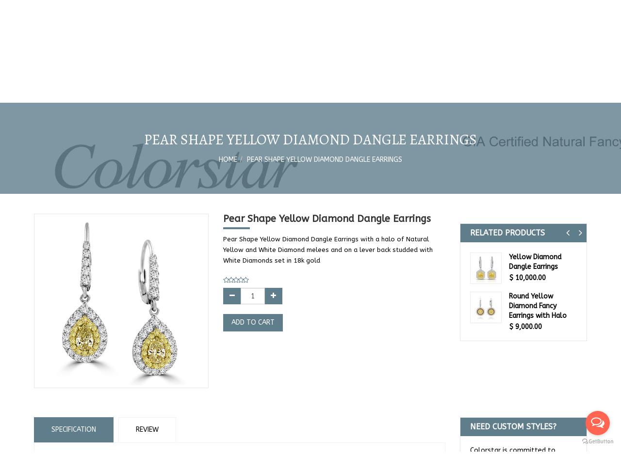

--- FILE ---
content_type: text/html; charset=utf-8
request_url: http://colorstarjewels.com/shop/product/pear-shape-yellow-diamond-dangle-earrings-604
body_size: 25153
content:
 <!DOCTYPE html> <html lang="en-US" data-oe-company-name="Colorstar Inc"> <head> <meta charset="utf-8"/> <meta name="viewport" content="width=device-width, initial-scale=1, maximum-scale=1.0, user-scalable=no"/><meta name="description" content="Pear Shape Yellow Diamond Dangle Earrings"/><meta name="keywords" content="jewelry, colorstar, pear shape diamond, yellow diamond, diamond, dangle, earring, gold, for women"/><meta name="generator" content="Odoo"/><meta property="og:title" content="Pear Shape Yellow Diamond Dangle Earrings"/><meta property="og:site_name" content="Colorstar Inc"/><title>Pear Shape Yellow Diamond Dangle Earrings |COLORSTAR INC</title>  <link rel="alternate" hreflang="en" href="http://colorstarjewels.com/shop/product/pear-shape-yellow-diamond-dangle-earrings-604"/>
            <link href="/web/content/45612-c03008d/web.assets_common.0.css" rel="stylesheet"/>
            <link href="/web/content/45614-199d198/website.assets_frontend.0.css" rel="stylesheet"/>
            <link href="/web/content/45615-199d198/website.assets_frontend.1.css" rel="stylesheet"/>
            <script type="text/javascript" src="/web/content/45618-c03008d/web.assets_common.js"></script>
            <script type="text/javascript" src="/web/content/45619-199d198/website.assets_frontend.js"></script><script type="text/javascript">
                odoo.define('web.csrf', function (require) {
                    var token = "cea4cf3e861c38e5f43491f24c6dc04ee27e2ae5o";
                    require('web.core').csrf_token = token;
                    require('qweb').default_dict.csrf_token = token;
                });
            </script><meta name="msvalidate.01" content="68C587D17C646247AFA4FEF55E49DEFF"/><script>
              !function(f,b,e,v,n,t,s)
              {if(f.fbq)return;n=f.fbq=function(){n.callMethod?
              n.callMethod.apply(n,arguments):n.queue.push(arguments)};
              if(!f._fbq)f._fbq=n;n.push=n;n.loaded=!0;n.version='2.0';
              n.queue=[];t=b.createElement(e);t.async=!0;
              t.src=v;s=b.getElementsByTagName(e)[0];
              s.parentNode.insertBefore(t,s)}(window, document,'script',
              'https://connect.facebook.net/en_US/fbevents.js');
              fbq('init', '2877461538998424');
              fbq('track', 'PageView');
            </script> <link rel="shortcut icon" href="/web/image/website/1/theme_fav_icon?unique=5982ca9" type="image/x-icon"/></head><script src="https://www.googletagmanager.com/gtag/js?id=G-CLJH0BHGXN">
        </script><script>
          window.dataLayer = window.dataLayer || [];
          function gtag(){dataLayer.push(arguments);}
          gtag('js', new Date());
        
          gtag('config', 'G-CLJH0BHGXN');
        </script><body> <div id="wrapwrap"> <header> <div class="navbar navbar-default navbar-static-top"> <div class="header-top"> <div class="container"> <div class="row"> <div class="col-md-5"> <div class="ht-left"> <ul class="top-contact"> <li> <i class="fa fa-phone"></i><font style="font-size: 12px;">+</font><font style="font-size: 12px;">1347 349 5670</font><b>&nbsp; &nbsp;&nbsp;</b><a href="mailto:colorstarjewels@gmail.com"> <span class="fa fa-envelope-o fa-1x" style="animation: none;"></span></a></li><li></li></ul></div></div><div class="col-md-7"> <div class="ht-right"> <ul class="ht-links"> <li> <a href="/web/login"><i class="fa fa-key"></i> Login</a></li><li> </li><li> </li><li> <a href="/shop/product/whishlists"><i class="fa fa-heart-o"></i> Wishlist</a></li></ul><div class="form-language hed-drop"> </div><div class="price-list hed-drop"> <div class="hidden btn-group"> <a href="#" class="dropdown-toggle btn btn-default" data-toggle="dropdown"> Public Pricelist<span class="caret"></span></a><ul class="dropdown-menu" role="menu"> <li> <a href="/shop/change_pricelist/1"> <span class="switcher_pricelist" data-pl_id="1">Public Pricelist</span></a></li></ul></div></div></div></div></div></div></div><div class="header-middle"> <div class="container"> <div class="logo"> <a href="/"> <img src="/web/image/18203" title="Colorstar" alt="Colorstar" style="width: 25%; animation: none;" class="pull-left"/></a></div><div class="hm-search"> <div class="hm-search-box"> <form action="/shop" method="get"> <input type="text" name="search" placeholder="Search" class="form-control"/><button class="btn btn-default"> <i class="fa fa-search"></i></button></form></div></div><div class="hm-cart"> <ul> <li class="hm-cart-item">  <span> <span class="my_cart_quantity">0</span> item(s)<i class="fa fa-shopping-cart"></i></span><div class=""> Your cart is empty! </div></li></ul></div></div></div><div class="container"> <div class="navbar-header"> <button type="button" class="navbar-toggle" data-toggle="collapse" data-target=".navbar-top-collapse"> <span class="sr-only">Toggle navigation</span><span class="icon-bar"></span><span class="icon-bar"></span><span class="icon-bar"></span></button></div><div class="collapse navbar-collapse navbar-top-collapse"> <ul class="nav navbar-nav navbar-right" id="top_menu">   <li> <a href="/"> <span>Home</span></a></li>  <li class="mm-mega-menu"> <a href="/shop"> <span>Jewelry</span><b class="caret"></b></a> <div class="mm-maga-main mm-mega-list mm-mega-5">    <div class="mmc-inner">  <div class="mmc-item"> <div class="img"><a href="/shop/category/jewelry-rings-18"> <img src="/web/image/product.public.category/18/image?unique=717ad9b"/></a></div><h2><a href="/shop/category/jewelry-rings-18"><span>Rings</span></a></h2></div> <div class="mmc-item"> <div class="img"><a href="/shop/category/jewelry-earrings-26"> <img src="/web/image/product.public.category/26/image?unique=c47db1b"/></a></div><h2><a href="/shop/category/jewelry-earrings-26"><span>Earrings</span></a></h2></div> <div class="mmc-item"> <div class="img"><a href="/shop/category/jewelry-pendant-28"> <img src="/web/image/product.public.category/28/image?unique=c47db1b"/></a></div><h2><a href="/shop/category/jewelry-pendant-28"><span>Pendant</span></a></h2></div> <div class="mmc-item"> <div class="img"><a href="/shop/category/jewelry-yellow-diamond-19"> <img src="/web/image/product.public.category/19/image?unique=c47db1b"/></a></div><h2><a href="/shop/category/jewelry-yellow-diamond-19"><span>Yellow Diamond</span></a></h2></div> <div class="mmc-item"> <div class="img"><a href="/shop/category/jewelry-pink-diamond-22"> <img src="/web/image/product.public.category/22/image?unique=c47db1b"/></a></div><h2><a href="/shop/category/jewelry-pink-diamond-22"><span>Pink Diamond</span></a></h2></div></div></div></li>  <li> <a href="/event"> <span>Events</span></a></li>  <li> <a href="/blog/1"> <span>BLOG</span></a></li>  <li> <a href="/page/contactus"> <span>about</span></a></li>  <li> <a href="/page/returns-and-shipping-policy"> <span>Returns and Shipping Policy</span></a></li></ul></div></div></div></header><main> <div id="main_scroll"> </div> <div itemscope="itemscope" itemtype="http://schema.org/Product" id="wrap" class="js_sale">  <nav class="is-breadcrumb shop-breadcrumb" role="navigation" aria-label="breadcrumbs" style="background-image:url(/web/image/website/1/bread_cum_image?unique=5982ca9#)"> <div class="container"> <h1> <span>Pear Shape Yellow Diamond Dangle Earrings</span></h1><ul class="breadcrumb"> <li><a href="/page/homepage">Home</a></li><li><a href="/shop/"><span>Pear Shape Yellow Diamond Dangle Earrings</span></a></li></ul></div></nav><section class="container mt8 oe_website_sale " id="product_detail"> <div class="row"> <div class="col-sm-4"> </div><div id="website_published_button" class="col-sm-3"> </div></div><div class="row" id="product_information"> <div class="col-md-4"> <div class="product-img-box"> <div class="product-image"> <img id="zoom_01" src="/web/image/product.template/604/image?unique=44668a8" class="main_image"/></div></div></div><div class="col-md-5"> <div class="product-shop-info" id="product_details"> <h1><span>Pear Shape Yellow Diamond Dangle Earrings</span></h1><div class="pro-desc"> <p>Pear Shape Yellow Diamond Dangle Earrings with a halo of Natural Yellow and White Diamond melees and on a lever back studded with White Diamonds set in 18k gold</p><p class="text-muted"> </p></div><span itemprop="url" style="display:none;">/shop/product/pear-shape-yellow-diamond-dangle-earrings-604</span><form action="/shop/cart/update" class="js_add_cart_variants" data-attribute_value_ids="[419]" method="POST"> <input type="hidden" name="csrf_token" value="5962dac2145f7d07244f2b647c38ef1b2ee44b5bo1769037022"/><div class="js_product">  <input type="hidden" class="product_id" name="product_id" value="419"/> <ul class="list-unstyled js_add_cart_variants nav-stacked" data-attribute_value_ids="[[419, [], 5000.0, 5000.0]]"> </ul> <div class="o_rating_card"> <div class="text-center well well-sm"> <div class="rating" data-placement="top" data-toggle="rating-popover">  <div class="o_rating_star_card"> <div class="stars disabled"> <i class="fa fa-star-o"></i><i class="fa fa-star-o"></i><i class="fa fa-star-o"></i><i class="fa fa-star-o"></i><i class="fa fa-star-o"></i></div><input type="hidden" readonly="readonly" name="rating" data-default="0.00" data-is_disabled="1"/></div><i class="fa fa-user"> 0</i></div><div class="popover rating_popover" role="tooltip"> <div class="arrow"></div><div class="popover-content">    <div class="progress" style="width:200px;"> <div class="progress-bar" role="progressbar" aria-valuemin="0" aria-valuemax="100" style="width: 0%"> <span class="sr-only"> 0%</span></div><span class="progress_type"> 1<i class="fa fa-star"></i></span><span class="progress_completed"> 0%</span></div>  <div class="progress" style="width:200px;"> <div class="progress-bar" role="progressbar" aria-valuemin="0" aria-valuemax="100" style="width: 0%"> <span class="sr-only"> 0%</span></div><span class="progress_type"> 2<i class="fa fa-star"></i></span><span class="progress_completed"> 0%</span></div>  <div class="progress" style="width:200px;"> <div class="progress-bar" role="progressbar" aria-valuemin="0" aria-valuemax="100" style="width: 0%"> <span class="sr-only"> 0%</span></div><span class="progress_type"> 3<i class="fa fa-star"></i></span><span class="progress_completed"> 0%</span></div>  <div class="progress" style="width:200px;"> <div class="progress-bar" role="progressbar" aria-valuemin="0" aria-valuemax="100" style="width: 0%"> <span class="sr-only"> 0%</span></div><span class="progress_type"> 4<i class="fa fa-star"></i></span><span class="progress_completed"> 0%</span></div>  <div class="progress" style="width:200px;"> <div class="progress-bar" role="progressbar" aria-valuemin="0" aria-valuemax="100" style="width: 0%"> <span class="sr-only"> 0%</span></div><span class="progress_type"> 5<i class="fa fa-star"></i></span><span class="progress_completed"> 0%</span></div>     </div></div></div></div> <div class="css_quantity input-group oe_website_spinner" contenteditable="false"> <a href="#" class="mb8 input-group-addon js_add_cart_json"> <i class="fa fa-minus"></i></a><input type="text" class="form-control" data-min="1" name="add_qty" value="1"/><a href="#" class="mb8 input-group-addon float_left js_add_cart_json"> <i class="fa fa-plus"></i></a></div><a id="add_to_cart" class="btn btn-primary btn-lg mt8 js_check_product a-submit" href="#">Add to Cart</a></div></form></div></div><div class="col-md-3"> <div id="as-add-slider" class="carousel s_add_slide slide as-add-slider" data-ride="carousel"> <ol class="carousel-indicators hidden"> <li data-target="#as-add-slider" data-slide-to="0" class="active"></li><li data-target="#as-add-slider" data-slide-to="1"></li></ol><div class="carousel-inner" role="listbox"> <div class="item active"> </div><a class="left carousel-control hidden" data-target="#as-add-slider" role="button" data-slide="prev">&nbsp; <span class="fa fa-angle-left" aria-hidden="true"></span><span class="sr-only">Previous</span></a><a class="right carousel-control hidden" data-target="#as-add-slider" role="button" data-slide="next"> <span class="fa fa-angle-right" aria-hidden="true"></span><span class="sr-only">Next</span></a></div></div><div class="sidebar-slider sidebar-block"> <div class="sb-title"> <span>Related Products</span></div><div id="ss_product_slider" class="carousel slide" data-ride="carousel">  <div class="carousel-inner" role="listbox">  <div class="item active"> <div class="slider-item"> <div class="si-product"> <div class="rl-product"> <div class="rlp-img"> <a href="/shop/product/yellow-diamond-dangle-earrings-552"> <span><img class="img img-responsive img-rounded shadow o_alternative_product" src="/web/image/product.template/552/image_small?unique=2807751" style=""/></span></a></div><div class="rlp-desc"> <p class="rlp-title"><a href="#"><span title="Yellow Diamond Dangle Earrings" style="display: block;">Yellow Diamond Dangle Earrings</span></a></p><p class="price"><div itemprop="offers" itemscope="itemscope" itemtype="http://schema.org/Offer" class="product_price mt16"> <h4 class="oe_price_h4 css_editable_mode_hidden"> <b class="oe_price" style="white-space: nowrap;">$ <span class="oe_currency_value">10,000.00</span></b><span itemprop="price" style="display:none;">10000.0</span><span itemprop="priceCurrency" style="display:none;">USD</span></h4><h4 class="css_non_editable_mode_hidden"> <span>$ <span class="oe_currency_value">10,000.00</span></span></h4><h4 class="hidden oe_not_available bg-warning">Product not available</h4></div></p></div></div></div><div class="si-product"> <div class="rl-product"> <div class="rlp-img"> <a href="/shop/product/pear-shape-yellow-diamond-dangle-earrings-604"> <span><img class="img img-responsive img-rounded shadow o_alternative_product" src="/web/image/product.template/166/image_small?unique=342f953" style=""/></span></a></div><div class="rlp-desc"> <p class="rlp-title"><a href="#"><span title="Round Yellow Diamond Fancy Earrings with Halo  " style="display: block;">Round Yellow Diamond Fancy Earrings with Halo  </span></a></p><p class="price"><div itemprop="offers" itemscope="itemscope" itemtype="http://schema.org/Offer" class="product_price mt16"> <h4 class="oe_price_h4 css_editable_mode_hidden"> <b class="oe_price" style="white-space: nowrap;">$ <span class="oe_currency_value">9,000.00</span></b><span itemprop="price" style="display:none;">9000.0</span><span itemprop="priceCurrency" style="display:none;">USD</span></h4><h4 class="css_non_editable_mode_hidden"> <span>$ <span class="oe_currency_value">6,500.00</span></span></h4><h4 class="hidden oe_not_available bg-warning">Product not available</h4></div></p></div></div></div></div></div></div><a class="left carousel-control" href="#ss_product_slider" role="button" data-slide="prev"> <span class="fa fa-angle-left" aria-hidden="true"></span><span class="sr-only">Previous</span></a><a class="right carousel-control" href="#ss_product_slider" role="button" data-slide="next"> <span class="fa fa-angle-right" aria-hidden="true"></span><span class="sr-only">Next</span></a></div></div></div></div><div class="row" id="product_more_info"> <div class="col-md-9 pd_info"> <div class="pd-more-info"> <ul class="nav nav-tabs" role="tablist"> <li role="presentation" class="active"> <a href="#more_info" aria-controls="more_info" role="tab" data-toggle="tab"> Specification</a></li><li role="presentation"><a href="#review" aria-controls="review" role="tab" data-toggle="tab">Review</a></li></ul><div class="tab-content"> <div role="tabpanel" class="tab-pane active" id="more_info"> <div itemprop="description" class="oe_structure mt16" id="product_full_description"><p></p><table class="table table-bordered"><tbody><tr><td>Gross Wt.</td><td>5.13 grms.</td></tr><tr><td>White Diamond Melee</td><td>0.66 cts.</td></tr><tr><td>Yellow Diamond Melee</td><td>0.18 cts.</td></tr><tr><td>Fancy Diamond</td><td>0.46 cts.</td></tr></tbody></table> <p></p></div></div><div role="tabpanel" class="tab-pane" id="review">  <div class="o_rating_card"> <div class="text-center well well-sm"> <div class="rating" data-placement="top" data-toggle="rating-popover">  <div class="o_rating_star_card"> <div class="stars disabled"> <i class="fa fa-star-o"></i><i class="fa fa-star-o"></i><i class="fa fa-star-o"></i><i class="fa fa-star-o"></i><i class="fa fa-star-o"></i></div><input type="hidden" readonly="readonly" name="rating" data-default="0.00" data-is_disabled="1"/></div><i class="fa fa-user"> 0</i></div><div class="popover rating_popover" role="tooltip"> <div class="arrow"></div><div class="popover-content">    <div class="progress" style="width:200px;"> <div class="progress-bar" role="progressbar" aria-valuemin="0" aria-valuemax="100" style="width: 0%"> <span class="sr-only"> 0%</span></div><span class="progress_type"> 1<i class="fa fa-star"></i></span><span class="progress_completed"> 0%</span></div>  <div class="progress" style="width:200px;"> <div class="progress-bar" role="progressbar" aria-valuemin="0" aria-valuemax="100" style="width: 0%"> <span class="sr-only"> 0%</span></div><span class="progress_type"> 2<i class="fa fa-star"></i></span><span class="progress_completed"> 0%</span></div>  <div class="progress" style="width:200px;"> <div class="progress-bar" role="progressbar" aria-valuemin="0" aria-valuemax="100" style="width: 0%"> <span class="sr-only"> 0%</span></div><span class="progress_type"> 3<i class="fa fa-star"></i></span><span class="progress_completed"> 0%</span></div>  <div class="progress" style="width:200px;"> <div class="progress-bar" role="progressbar" aria-valuemin="0" aria-valuemax="100" style="width: 0%"> <span class="sr-only"> 0%</span></div><span class="progress_type"> 4<i class="fa fa-star"></i></span><span class="progress_completed"> 0%</span></div>  <div class="progress" style="width:200px;"> <div class="progress-bar" role="progressbar" aria-valuemin="0" aria-valuemax="100" style="width: 0%"> <span class="sr-only"> 0%</span></div><span class="progress_type"> 5<i class="fa fa-star"></i></span><span class="progress_completed"> 0%</span></div>     </div></div></div></div><hr class="mb32"/><section class="container"> <div class="row col-md-10 col-md-offset-1"> <div class="text-muted"> <h3 class="fa fa-comment-o"> <a id="comments"> 0 comment</a></h3></div> <section id="discussion" class="hidden-print oe_website_portal o_website_mail_thread"> <section class="mb32 hidden-print"> <h3>Leave a comment</h3><p>You must be <a href="/web/login?redirect=http%3A%2F%2Fcolorstarjewels.com%2Fshop%2Fproduct%2Fpear-shape-yellow-diamond-dangle-earrings-604%23discussion">logged in</a> to post a comment.</p></section><div class="clearfix"></div><ul class="media-list o_website_comments">  </ul></section></div></section></div></div></div></div><div class="col-md-3"> <div id="journal-cms-block-203584918" class="box cms-blocks  " style=""> <div class="box-heading">Need Custom Styles?</div><div class="blocks"> <div class="cms-block xs-100 sm-100 md-100 lg-100 xl-100"> <span class="block-content" style="height: 120px;"> <div class="editor-content" style="text-align: left"> <p>Colorstar is committed to provide you with the best quality with one of a kind styles. Contact us if you like us to design a style you don't see it on our website.</p></div></span></div></div></div></div></div></section><div class="oe_structure"></div></div></main><footer> <div id="footer"> <section class="top-footer col-md-12"> <div class="container"> <section> <div class="icons"> <i class="fa fa-envelope-o"></i></div><h3 class="block-title">NEWSLETTER</h3><div class="ftr-ns"> <div class="oe_snippet_body input-group js_subscribe hidden" data-list-id="1" data-subscribe="off"> <input type="email" name="email" class="js_subscribe_email form-control" placeholder="your email..."/><span class="input-group-btn"> <a href="#" class="btn btn-primary js_subscribe_btn"><i class="fa fa-envelope-o"></i>Subscribe Me</a><a href="#" class="btn btn-success js_subscribed_btn hidden" disabled="disabled">Thanks</a></span><div class="alert alert-success hidden">Thanks for your subscription!</div></div></div></section></div></section><div class="middle-footer col-md-12"> <div class="container"> <div class="row"> <div class="col-lg-3 col-md-3 col-sm-12 col-xs-12"> <h3 class="block-title">About Us</h3><div class="about-us-std"> <p>Colorstar brings a unique collection of fine jewelry in natural fancy color diamonds. Colorstar is dedicated in bringing the best in design and quality.</p></div><section class="f-social"> <ul> <li> <a href="https://facebook.com/ColorstarJewel"> <i class="fa fa-facebook" style="animation: none;"></i></a></li><li> <a href="http://instagram.com/ColorstarJewels"> <span class="fa fa-instagram fa-1x" style=""></span></a></li><li> <a href="https://twitter.com/colorstarjewels"> <span class="fa fa-twitter fa-1x" style=""></span></a></li><li> <a href="https://www.pinterest.com/colorstarjewels"> <span class="fa fa-pinterest-p fa-1x" style=""></span></a></li></ul></section></div><div class="col-lg-3 col-md-3 col-sm-12 col-xs-12"> <h3 class="block-title">Shop</h3><ul class="f-links" id="products"> <li> <a href="/shop">JEWELRY</a></li><li> <a href="/shop/category/jewelry-yellow-diamond-19">YELLOW DIAMOND</a></li><li> <a href="/shop/category/jewelry-rings-18">Rings</a></li><li> <a href="/shop/category/jewelry-earrings-26">Earrings</a></li><li> <a href="/shop/category/jewelry-pendant-28">Pendant</a></li><li> <a href="/shop/category/jewelry-bracelet-33">BRACELET</a></li><li> <a href="/shop/category/jewelry-rose-cut-30">Rose Cut</a></li><li> <a href="/shop/category/jewelry-pink-diamond-22">Pink Diamond</a></li></ul></div><div class="col-lg-3 col-md-3 col-sm-12 col-xs-12" id="info"> <h3 class="block-title">Links</h3><ul class="f-links"> <li> <a href="#">Home</a></li><li> <a href="/shop">Shop</a></li><li> <a href="/events">Events</a></li><li> <a href="/blog/our-blog-1">Blog</a></li><li> <a href="/page/contactus">Contact us</a></li><li> <a href="/web/login">Login</a></li><li> <a href="/blog/1">Livechat Support</a></li></ul></div><div class="col-lg-3 col-md-3 col-sm-12 col-xs-12"> <h3 class="block-title">colorstar Location</h3><div class="fot-address"> <p><i class="fa fa-map" style="">&nbsp;</i>580 Fifth Aveunue</p><p>New york<br/>10036</p><p><i class="fa fa-phone"></i>(347) 349 5670</p><p> <i class="fa fa-envelope"></i><a href="mailto:support@company.com"> <font style="font-size: 10px;">colorstarjewels@gmail.com</font></a></p></div></div></div></div></div><div class="bottom-footer col-md-12"> <div class="container"> <div class="row"> <div class="col-lg-6 col-md-6 col-sm-7 col-xs-12"> <p>Copyright © 2016 COLORSTAR. All Rights Reserved.</p></div><div class="col-lg-6 col-md-6 col-sm-5 col-xs-12"> <p class="footer-payment"> <img src="/theme_lamp/static/src/img/payment.png" title="" alt=""/></p></div></div></div></div><div class="container mt16 mb8" style="display:none"> <div class="pull-right"> Create a <a href="http://www.odoo.com/page/website-builder">free website</a> with<a class="label label-danger" href="http://www.odoo.com/page/website-builder">Odoo</a></div><div class="pull-left text-muted" itemscope="itemscope" itemtype="http://schema.org/Organization"> Copyright &copy; <span itemprop="name">Colorstar Inc</span></div></div></div></footer><a href="#0" class="cd-top cd-is-visible cd-fade-out"> <i class="fa fa-chevron-up"></i></a></div><script id="tracking_code">
                (function(i,s,o,g,r,a,m){i['GoogleAnalyticsObject']=r;i[r]=i[r]||function(){
                (i[r].q=i[r].q||[]).push(arguments)},i[r].l=1*new Date();a=s.createElement(o),
                m=s.getElementsByTagName(o)[0];a.async=1;a.src=g;m.parentNode.insertBefore(a,m)
                })(window,document,'script','//www.google-analytics.com/analytics.js','ga');

                ga('create', _.str.trim('UA-97221807-1'), 'auto');
                ga('send','pageview');
            </script><script type="text/javascript">
                (function () {
                    var options = {
                        whatsapp: "+13473495670", // WhatsApp number
                        sms: "+13473495670", // Sms phone number
                        call_to_action: "Message us", // Call to action
                        button_color: "#FF6550", // Color of button
                        position: "right", // Position may be 'right' or 'left'
                        order: "whatsapp,sms", // Order of buttons
                    };
                    var proto = document.location.protocol, host = "getbutton.io", url = proto + "//static." + host;
                    var s = document.createElement('script'); s.type = 'text/javascript'; s.async = true; s.src = url + '/widget-send-button/js/init.js';
                    s.onload = function () { WhWidgetSendButton.init(host, proto, options); };
                    var x = document.getElementsByTagName('script')[0]; x.parentNode.insertBefore(s, x);
                })();
            </script><script src="https://www.google.com/recaptcha/api.js"></script><script type="text/javascript" src="/theme_lamp/static/src/js/website_product_wishlist.js"></script></body></html>

--- FILE ---
content_type: text/css
request_url: http://colorstarjewels.com/web/content/45614-199d198/website.assets_frontend.0.css
body_size: 256239
content:
@import url(https://fonts.googleapis.com/css?family=ABeeZee:400,400italic);
@import url(https://fonts.googleapis.com/css?family=Alegreya:400,700,900);
@import url(https://fonts.googleapis.com/css?family=Alegreya:400,700,900);
@import url(https://fonts.googleapis.com/css?family=ABeeZee:400,400italic);

/* <inline asset> defined in bundle 'website.assets_frontend' */
    

/* /website/static/src/less/import_bootstrap.less defined in bundle 'website.assets_frontend' */

/*!
 * Bootstrap v3.3.5 (http://getbootstrap.com)
 * Copyright 2011-2015 Twitter, Inc.
 * Licensed under MIT (https://github.com/twbs/bootstrap/blob/master/LICENSE)
 */
/*! normalize.css v3.0.3 | MIT License | github.com/necolas/normalize.css */
html {
  font-family: sans-serif;
  -ms-text-size-adjust: 100%;
  -webkit-text-size-adjust: 100%;
} 
body {
  margin: 0;
} 
article,
aside,
details,
figcaption,
figure,
footer,
header,
hgroup,
main,
menu,
nav,
section,
summary {
  display: block;
} 
audio,
canvas,
progress,
video {
  display: inline-block;
  vertical-align: baseline;
} 
audio:not([controls]) {
  display: none;
  height: 0;
} 
[hidden],
template {
  display: none;
} 
a {
  background-color: transparent;
} 
a:active,
a:hover {
  outline: 0;
} 
abbr[title] {
  border-bottom: 1px dotted;
} 
b,
strong {
  font-weight: bold;
} 
dfn {
  font-style: italic;
} 
h1 {
  font-size: 2em;
  margin: 0.67em 0;
} 
mark {
  background: #ff0;
  color: #000;
} 
small {
  font-size: 80%;
} 
sub,
sup {
  font-size: 75%;
  line-height: 0;
  position: relative;
  vertical-align: baseline;
} 
sup {
  top: -0.5em;
} 
sub {
  bottom: -0.25em;
} 
img {
  border: 0;
} 
svg:not(:root) {
  overflow: hidden;
} 
figure {
  margin: 1em 40px;
} 
hr {
  box-sizing: content-box;
  height: 0;
} 
pre {
  overflow: auto;
} 
code,
kbd,
pre,
samp {
  font-family: monospace, monospace;
  font-size: 1em;
} 
button,
input,
optgroup,
select,
textarea {
  color: inherit;
  font: inherit;
  margin: 0;
} 
button {
  overflow: visible;
} 
button,
select {
  text-transform: none;
} 
button,
html input[type="button"],
input[type="reset"],
input[type="submit"] {
  -webkit-appearance: button;
  cursor: pointer;
} 
button[disabled],
html input[disabled] {
  cursor: default;
} 
button::-moz-focus-inner,
input::-moz-focus-inner {
  border: 0;
  padding: 0;
} 
input {
  line-height: normal;
} 
input[type="checkbox"],
input[type="radio"] {
  box-sizing: border-box;
  padding: 0;
} 
input[type="number"]::-webkit-inner-spin-button,
input[type="number"]::-webkit-outer-spin-button {
  height: auto;
} 
input[type="search"] {
  -webkit-appearance: textfield;
  box-sizing: content-box;
} 
input[type="search"]::-webkit-search-cancel-button,
input[type="search"]::-webkit-search-decoration {
  -webkit-appearance: none;
} 
fieldset {
  border: 1px solid #c0c0c0;
  margin: 0 2px;
  padding: 0.35em 0.625em 0.75em;
} 
legend {
  border: 0;
  padding: 0;
} 
textarea {
  overflow: auto;
} 
optgroup {
  font-weight: bold;
} 
table {
  border-collapse: collapse;
  border-spacing: 0;
} 
td,
th {
  padding: 0;
} 
/*! Source: https://github.com/h5bp/html5-boilerplate/blob/master/src/css/main.css */
@media print {
  *,
  *:before,
  *:after {
    background: transparent !important;
    color: #000 !important;
    box-shadow: none !important;
    text-shadow: none !important;
  }
  a,
  a:visited {
    text-decoration: underline;
  }
  a[href]:after {
    content: " (" attr(href) ")";
  }
  abbr[title]:after {
    content: " (" attr(title) ")";
  }
  a[href^="#"]:after,
  a[href^="javascript:"]:after {
    content: "";
  }
  pre,
  blockquote {
    border: 1px solid #999;
    page-break-inside: avoid;
  }
  thead {
    display: table-header-group;
  }
  tr,
  img {
    page-break-inside: avoid;
  }
  img {
    max-width: 100% !important;
  }
  p,
  h2,
  h3 {
    orphans: 3;
    widows: 3;
  }
  h2,
  h3 {
    page-break-after: avoid;
  }
  .navbar {
    display: none;
  }
  .btn > .caret,
  .dropup > .btn > .caret {
    border-top-color: #000 !important;
  }
  .label {
    border: 1px solid #000;
  }
  .table {
    border-collapse: collapse !important;
  }
  .table td,
  .table th {
    background-color: #fff !important;
  }
  .table-bordered th,
  .table-bordered td {
    border: 1px solid #ddd !important;
  }
} 
@font-face {
  font-family: 'Glyphicons Halflings';
  src: url('../fonts/glyphicons-halflings-regular.eot');
  src: url('../fonts/glyphicons-halflings-regular.eot?#iefix') format('embedded-opentype'), url('../fonts/glyphicons-halflings-regular.woff2') format('woff2'), url('../fonts/glyphicons-halflings-regular.woff') format('woff'), url('../fonts/glyphicons-halflings-regular.ttf') format('truetype'), url('../fonts/glyphicons-halflings-regular.svg#glyphicons_halflingsregular') format('svg');
} 
.glyphicon {
  position: relative;
  top: 1px;
  display: inline-block;
  font-family: 'Glyphicons Halflings';
  font-style: normal;
  font-weight: normal;
  line-height: 1;
  -webkit-font-smoothing: antialiased;
  -moz-osx-font-smoothing: grayscale;
} 
.glyphicon-asterisk:before {
  content: "\2a";
} 
.glyphicon-plus:before {
  content: "\2b";
} 
.glyphicon-euro:before,
.glyphicon-eur:before {
  content: "\20ac";
} 
.glyphicon-minus:before {
  content: "\2212";
} 
.glyphicon-cloud:before {
  content: "\2601";
} 
.glyphicon-envelope:before {
  content: "\2709";
} 
.glyphicon-pencil:before {
  content: "\270f";
} 
.glyphicon-glass:before {
  content: "\e001";
} 
.glyphicon-music:before {
  content: "\e002";
} 
.glyphicon-search:before {
  content: "\e003";
} 
.glyphicon-heart:before {
  content: "\e005";
} 
.glyphicon-star:before {
  content: "\e006";
} 
.glyphicon-star-empty:before {
  content: "\e007";
} 
.glyphicon-user:before {
  content: "\e008";
} 
.glyphicon-film:before {
  content: "\e009";
} 
.glyphicon-th-large:before {
  content: "\e010";
} 
.glyphicon-th:before {
  content: "\e011";
} 
.glyphicon-th-list:before {
  content: "\e012";
} 
.glyphicon-ok:before {
  content: "\e013";
} 
.glyphicon-remove:before {
  content: "\e014";
} 
.glyphicon-zoom-in:before {
  content: "\e015";
} 
.glyphicon-zoom-out:before {
  content: "\e016";
} 
.glyphicon-off:before {
  content: "\e017";
} 
.glyphicon-signal:before {
  content: "\e018";
} 
.glyphicon-cog:before {
  content: "\e019";
} 
.glyphicon-trash:before {
  content: "\e020";
} 
.glyphicon-home:before {
  content: "\e021";
} 
.glyphicon-file:before {
  content: "\e022";
} 
.glyphicon-time:before {
  content: "\e023";
} 
.glyphicon-road:before {
  content: "\e024";
} 
.glyphicon-download-alt:before {
  content: "\e025";
} 
.glyphicon-download:before {
  content: "\e026";
} 
.glyphicon-upload:before {
  content: "\e027";
} 
.glyphicon-inbox:before {
  content: "\e028";
} 
.glyphicon-play-circle:before {
  content: "\e029";
} 
.glyphicon-repeat:before {
  content: "\e030";
} 
.glyphicon-refresh:before {
  content: "\e031";
} 
.glyphicon-list-alt:before {
  content: "\e032";
} 
.glyphicon-lock:before {
  content: "\e033";
} 
.glyphicon-flag:before {
  content: "\e034";
} 
.glyphicon-headphones:before {
  content: "\e035";
} 
.glyphicon-volume-off:before {
  content: "\e036";
} 
.glyphicon-volume-down:before {
  content: "\e037";
} 
.glyphicon-volume-up:before {
  content: "\e038";
} 
.glyphicon-qrcode:before {
  content: "\e039";
} 
.glyphicon-barcode:before {
  content: "\e040";
} 
.glyphicon-tag:before {
  content: "\e041";
} 
.glyphicon-tags:before {
  content: "\e042";
} 
.glyphicon-book:before {
  content: "\e043";
} 
.glyphicon-bookmark:before {
  content: "\e044";
} 
.glyphicon-print:before {
  content: "\e045";
} 
.glyphicon-camera:before {
  content: "\e046";
} 
.glyphicon-font:before {
  content: "\e047";
} 
.glyphicon-bold:before {
  content: "\e048";
} 
.glyphicon-italic:before {
  content: "\e049";
} 
.glyphicon-text-height:before {
  content: "\e050";
} 
.glyphicon-text-width:before {
  content: "\e051";
} 
.glyphicon-align-left:before {
  content: "\e052";
} 
.glyphicon-align-center:before {
  content: "\e053";
} 
.glyphicon-align-right:before {
  content: "\e054";
} 
.glyphicon-align-justify:before {
  content: "\e055";
} 
.glyphicon-list:before {
  content: "\e056";
} 
.glyphicon-indent-left:before {
  content: "\e057";
} 
.glyphicon-indent-right:before {
  content: "\e058";
} 
.glyphicon-facetime-video:before {
  content: "\e059";
} 
.glyphicon-picture:before {
  content: "\e060";
} 
.glyphicon-map-marker:before {
  content: "\e062";
} 
.glyphicon-adjust:before {
  content: "\e063";
} 
.glyphicon-tint:before {
  content: "\e064";
} 
.glyphicon-edit:before {
  content: "\e065";
} 
.glyphicon-share:before {
  content: "\e066";
} 
.glyphicon-check:before {
  content: "\e067";
} 
.glyphicon-move:before {
  content: "\e068";
} 
.glyphicon-step-backward:before {
  content: "\e069";
} 
.glyphicon-fast-backward:before {
  content: "\e070";
} 
.glyphicon-backward:before {
  content: "\e071";
} 
.glyphicon-play:before {
  content: "\e072";
} 
.glyphicon-pause:before {
  content: "\e073";
} 
.glyphicon-stop:before {
  content: "\e074";
} 
.glyphicon-forward:before {
  content: "\e075";
} 
.glyphicon-fast-forward:before {
  content: "\e076";
} 
.glyphicon-step-forward:before {
  content: "\e077";
} 
.glyphicon-eject:before {
  content: "\e078";
} 
.glyphicon-chevron-left:before {
  content: "\e079";
} 
.glyphicon-chevron-right:before {
  content: "\e080";
} 
.glyphicon-plus-sign:before {
  content: "\e081";
} 
.glyphicon-minus-sign:before {
  content: "\e082";
} 
.glyphicon-remove-sign:before {
  content: "\e083";
} 
.glyphicon-ok-sign:before {
  content: "\e084";
} 
.glyphicon-question-sign:before {
  content: "\e085";
} 
.glyphicon-info-sign:before {
  content: "\e086";
} 
.glyphicon-screenshot:before {
  content: "\e087";
} 
.glyphicon-remove-circle:before {
  content: "\e088";
} 
.glyphicon-ok-circle:before {
  content: "\e089";
} 
.glyphicon-ban-circle:before {
  content: "\e090";
} 
.glyphicon-arrow-left:before {
  content: "\e091";
} 
.glyphicon-arrow-right:before {
  content: "\e092";
} 
.glyphicon-arrow-up:before {
  content: "\e093";
} 
.glyphicon-arrow-down:before {
  content: "\e094";
} 
.glyphicon-share-alt:before {
  content: "\e095";
} 
.glyphicon-resize-full:before {
  content: "\e096";
} 
.glyphicon-resize-small:before {
  content: "\e097";
} 
.glyphicon-exclamation-sign:before {
  content: "\e101";
} 
.glyphicon-gift:before {
  content: "\e102";
} 
.glyphicon-leaf:before {
  content: "\e103";
} 
.glyphicon-fire:before {
  content: "\e104";
} 
.glyphicon-eye-open:before {
  content: "\e105";
} 
.glyphicon-eye-close:before {
  content: "\e106";
} 
.glyphicon-warning-sign:before {
  content: "\e107";
} 
.glyphicon-plane:before {
  content: "\e108";
} 
.glyphicon-calendar:before {
  content: "\e109";
} 
.glyphicon-random:before {
  content: "\e110";
} 
.glyphicon-comment:before {
  content: "\e111";
} 
.glyphicon-magnet:before {
  content: "\e112";
} 
.glyphicon-chevron-up:before {
  content: "\e113";
} 
.glyphicon-chevron-down:before {
  content: "\e114";
} 
.glyphicon-retweet:before {
  content: "\e115";
} 
.glyphicon-shopping-cart:before {
  content: "\e116";
} 
.glyphicon-folder-close:before {
  content: "\e117";
} 
.glyphicon-folder-open:before {
  content: "\e118";
} 
.glyphicon-resize-vertical:before {
  content: "\e119";
} 
.glyphicon-resize-horizontal:before {
  content: "\e120";
} 
.glyphicon-hdd:before {
  content: "\e121";
} 
.glyphicon-bullhorn:before {
  content: "\e122";
} 
.glyphicon-bell:before {
  content: "\e123";
} 
.glyphicon-certificate:before {
  content: "\e124";
} 
.glyphicon-thumbs-up:before {
  content: "\e125";
} 
.glyphicon-thumbs-down:before {
  content: "\e126";
} 
.glyphicon-hand-right:before {
  content: "\e127";
} 
.glyphicon-hand-left:before {
  content: "\e128";
} 
.glyphicon-hand-up:before {
  content: "\e129";
} 
.glyphicon-hand-down:before {
  content: "\e130";
} 
.glyphicon-circle-arrow-right:before {
  content: "\e131";
} 
.glyphicon-circle-arrow-left:before {
  content: "\e132";
} 
.glyphicon-circle-arrow-up:before {
  content: "\e133";
} 
.glyphicon-circle-arrow-down:before {
  content: "\e134";
} 
.glyphicon-globe:before {
  content: "\e135";
} 
.glyphicon-wrench:before {
  content: "\e136";
} 
.glyphicon-tasks:before {
  content: "\e137";
} 
.glyphicon-filter:before {
  content: "\e138";
} 
.glyphicon-briefcase:before {
  content: "\e139";
} 
.glyphicon-fullscreen:before {
  content: "\e140";
} 
.glyphicon-dashboard:before {
  content: "\e141";
} 
.glyphicon-paperclip:before {
  content: "\e142";
} 
.glyphicon-heart-empty:before {
  content: "\e143";
} 
.glyphicon-link:before {
  content: "\e144";
} 
.glyphicon-phone:before {
  content: "\e145";
} 
.glyphicon-pushpin:before {
  content: "\e146";
} 
.glyphicon-usd:before {
  content: "\e148";
} 
.glyphicon-gbp:before {
  content: "\e149";
} 
.glyphicon-sort:before {
  content: "\e150";
} 
.glyphicon-sort-by-alphabet:before {
  content: "\e151";
} 
.glyphicon-sort-by-alphabet-alt:before {
  content: "\e152";
} 
.glyphicon-sort-by-order:before {
  content: "\e153";
} 
.glyphicon-sort-by-order-alt:before {
  content: "\e154";
} 
.glyphicon-sort-by-attributes:before {
  content: "\e155";
} 
.glyphicon-sort-by-attributes-alt:before {
  content: "\e156";
} 
.glyphicon-unchecked:before {
  content: "\e157";
} 
.glyphicon-expand:before {
  content: "\e158";
} 
.glyphicon-collapse-down:before {
  content: "\e159";
} 
.glyphicon-collapse-up:before {
  content: "\e160";
} 
.glyphicon-log-in:before {
  content: "\e161";
} 
.glyphicon-flash:before {
  content: "\e162";
} 
.glyphicon-log-out:before {
  content: "\e163";
} 
.glyphicon-new-window:before {
  content: "\e164";
} 
.glyphicon-record:before {
  content: "\e165";
} 
.glyphicon-save:before {
  content: "\e166";
} 
.glyphicon-open:before {
  content: "\e167";
} 
.glyphicon-saved:before {
  content: "\e168";
} 
.glyphicon-import:before {
  content: "\e169";
} 
.glyphicon-export:before {
  content: "\e170";
} 
.glyphicon-send:before {
  content: "\e171";
} 
.glyphicon-floppy-disk:before {
  content: "\e172";
} 
.glyphicon-floppy-saved:before {
  content: "\e173";
} 
.glyphicon-floppy-remove:before {
  content: "\e174";
} 
.glyphicon-floppy-save:before {
  content: "\e175";
} 
.glyphicon-floppy-open:before {
  content: "\e176";
} 
.glyphicon-credit-card:before {
  content: "\e177";
} 
.glyphicon-transfer:before {
  content: "\e178";
} 
.glyphicon-cutlery:before {
  content: "\e179";
} 
.glyphicon-header:before {
  content: "\e180";
} 
.glyphicon-compressed:before {
  content: "\e181";
} 
.glyphicon-earphone:before {
  content: "\e182";
} 
.glyphicon-phone-alt:before {
  content: "\e183";
} 
.glyphicon-tower:before {
  content: "\e184";
} 
.glyphicon-stats:before {
  content: "\e185";
} 
.glyphicon-sd-video:before {
  content: "\e186";
} 
.glyphicon-hd-video:before {
  content: "\e187";
} 
.glyphicon-subtitles:before {
  content: "\e188";
} 
.glyphicon-sound-stereo:before {
  content: "\e189";
} 
.glyphicon-sound-dolby:before {
  content: "\e190";
} 
.glyphicon-sound-5-1:before {
  content: "\e191";
} 
.glyphicon-sound-6-1:before {
  content: "\e192";
} 
.glyphicon-sound-7-1:before {
  content: "\e193";
} 
.glyphicon-copyright-mark:before {
  content: "\e194";
} 
.glyphicon-registration-mark:before {
  content: "\e195";
} 
.glyphicon-cloud-download:before {
  content: "\e197";
} 
.glyphicon-cloud-upload:before {
  content: "\e198";
} 
.glyphicon-tree-conifer:before {
  content: "\e199";
} 
.glyphicon-tree-deciduous:before {
  content: "\e200";
} 
.glyphicon-cd:before {
  content: "\e201";
} 
.glyphicon-save-file:before {
  content: "\e202";
} 
.glyphicon-open-file:before {
  content: "\e203";
} 
.glyphicon-level-up:before {
  content: "\e204";
} 
.glyphicon-copy:before {
  content: "\e205";
} 
.glyphicon-paste:before {
  content: "\e206";
} 
.glyphicon-alert:before {
  content: "\e209";
} 
.glyphicon-equalizer:before {
  content: "\e210";
} 
.glyphicon-king:before {
  content: "\e211";
} 
.glyphicon-queen:before {
  content: "\e212";
} 
.glyphicon-pawn:before {
  content: "\e213";
} 
.glyphicon-bishop:before {
  content: "\e214";
} 
.glyphicon-knight:before {
  content: "\e215";
} 
.glyphicon-baby-formula:before {
  content: "\e216";
} 
.glyphicon-tent:before {
  content: "\26fa";
} 
.glyphicon-blackboard:before {
  content: "\e218";
} 
.glyphicon-bed:before {
  content: "\e219";
} 
.glyphicon-apple:before {
  content: "\f8ff";
} 
.glyphicon-erase:before {
  content: "\e221";
} 
.glyphicon-hourglass:before {
  content: "\231b";
} 
.glyphicon-lamp:before {
  content: "\e223";
} 
.glyphicon-duplicate:before {
  content: "\e224";
} 
.glyphicon-piggy-bank:before {
  content: "\e225";
} 
.glyphicon-scissors:before {
  content: "\e226";
} 
.glyphicon-bitcoin:before {
  content: "\e227";
} 
.glyphicon-btc:before {
  content: "\e227";
} 
.glyphicon-xbt:before {
  content: "\e227";
} 
.glyphicon-yen:before {
  content: "\00a5";
} 
.glyphicon-jpy:before {
  content: "\00a5";
} 
.glyphicon-ruble:before {
  content: "\20bd";
} 
.glyphicon-rub:before {
  content: "\20bd";
} 
.glyphicon-scale:before {
  content: "\e230";
} 
.glyphicon-ice-lolly:before {
  content: "\e231";
} 
.glyphicon-ice-lolly-tasted:before {
  content: "\e232";
} 
.glyphicon-education:before {
  content: "\e233";
} 
.glyphicon-option-horizontal:before {
  content: "\e234";
} 
.glyphicon-option-vertical:before {
  content: "\e235";
} 
.glyphicon-menu-hamburger:before {
  content: "\e236";
} 
.glyphicon-modal-window:before {
  content: "\e237";
} 
.glyphicon-oil:before {
  content: "\e238";
} 
.glyphicon-grain:before {
  content: "\e239";
} 
.glyphicon-sunglasses:before {
  content: "\e240";
} 
.glyphicon-text-size:before {
  content: "\e241";
} 
.glyphicon-text-color:before {
  content: "\e242";
} 
.glyphicon-text-background:before {
  content: "\e243";
} 
.glyphicon-object-align-top:before {
  content: "\e244";
} 
.glyphicon-object-align-bottom:before {
  content: "\e245";
} 
.glyphicon-object-align-horizontal:before {
  content: "\e246";
} 
.glyphicon-object-align-left:before {
  content: "\e247";
} 
.glyphicon-object-align-vertical:before {
  content: "\e248";
} 
.glyphicon-object-align-right:before {
  content: "\e249";
} 
.glyphicon-triangle-right:before {
  content: "\e250";
} 
.glyphicon-triangle-left:before {
  content: "\e251";
} 
.glyphicon-triangle-bottom:before {
  content: "\e252";
} 
.glyphicon-triangle-top:before {
  content: "\e253";
} 
.glyphicon-console:before {
  content: "\e254";
} 
.glyphicon-superscript:before {
  content: "\e255";
} 
.glyphicon-subscript:before {
  content: "\e256";
} 
.glyphicon-menu-left:before {
  content: "\e257";
} 
.glyphicon-menu-right:before {
  content: "\e258";
} 
.glyphicon-menu-down:before {
  content: "\e259";
} 
.glyphicon-menu-up:before {
  content: "\e260";
} 
* {
  -webkit-box-sizing: border-box;
  -moz-box-sizing: border-box;
  box-sizing: border-box;
} 
*:before,
*:after {
  -webkit-box-sizing: border-box;
  -moz-box-sizing: border-box;
  box-sizing: border-box;
} 
html {
  font-size: 10px;
  -webkit-tap-highlight-color: rgba(0, 0, 0, 0);
} 
body {
  font-family: "Helvetica Neue", Helvetica, Arial, sans-serif;
  font-size: 14px;
  line-height: 1.428571429;
  color: #333333;
  background-color: #ffffff;
} 
input,
button,
select,
textarea {
  font-family: inherit;
  font-size: inherit;
  line-height: inherit;
} 
a {
  color: #337ab7;
  text-decoration: none;
} 
a:hover,
a:focus {
  color: #23527c;
  text-decoration: underline;
} 
a:focus {
  outline: thin dotted;
  outline: 5px auto -webkit-focus-ring-color;
  outline-offset: -2px;
} 
figure {
  margin: 0;
} 
img {
  vertical-align: middle;
} 
.img-responsive,
.thumbnail > img,
.thumbnail a > img,
.carousel-inner > .item > img,
.carousel-inner > .item > a > img {
  display: block;
  max-width: 100%;
  height: auto;
} 
.img-rounded {
  border-radius: 6px;
} 
.img-thumbnail {
  padding: 4px;
  line-height: 1.428571429;
  background-color: #ffffff;
  border: 1px solid #dddddd;
  border-radius: 4px;
  -webkit-transition: all 0.2s ease-in-out;
  -o-transition: all 0.2s ease-in-out;
  transition: all 0.2s ease-in-out;
  display: inline-block;
  max-width: 100%;
  height: auto;
} 
.img-circle {
  border-radius: 50%;
} 
hr {
  margin-top: 20px;
  margin-bottom: 20px;
  border: 0;
  border-top: 1px solid #eeeeee;
} 
.sr-only {
  position: absolute;
  width: 1px;
  height: 1px;
  margin: -1px;
  padding: 0;
  overflow: hidden;
  clip: rect(0, 0, 0, 0);
  border: 0;
} 
.sr-only-focusable:active,
.sr-only-focusable:focus {
  position: static;
  width: auto;
  height: auto;
  margin: 0;
  overflow: visible;
  clip: auto;
} 
[role="button"] {
  cursor: pointer;
} 
[role="button"] {
  cursor: pointer;
} 
h1,
h2,
h3,
h4,
h5,
h6,
.h1,
.h2,
.h3,
.h4,
.h5,
.h6 {
  font-family: inherit;
  font-weight: 500;
  line-height: 1.1;
  color: inherit;
} 
h1 small,
h2 small,
h3 small,
h4 small,
h5 small,
h6 small,
.h1 small,
.h2 small,
.h3 small,
.h4 small,
.h5 small,
.h6 small,
h1 .small,
h2 .small,
h3 .small,
h4 .small,
h5 .small,
h6 .small,
.h1 .small,
.h2 .small,
.h3 .small,
.h4 .small,
.h5 .small,
.h6 .small {
  font-weight: normal;
  line-height: 1;
  color: #777777;
} 
h1,
.h1,
h2,
.h2,
h3,
.h3 {
  margin-top: 20px;
  margin-bottom: 10px;
} 
h1 small,
.h1 small,
h2 small,
.h2 small,
h3 small,
.h3 small,
h1 .small,
.h1 .small,
h2 .small,
.h2 .small,
h3 .small,
.h3 .small {
  font-size: 65%;
} 
h4,
.h4,
h5,
.h5,
h6,
.h6 {
  margin-top: 10px;
  margin-bottom: 10px;
} 
h4 small,
.h4 small,
h5 small,
.h5 small,
h6 small,
.h6 small,
h4 .small,
.h4 .small,
h5 .small,
.h5 .small,
h6 .small,
.h6 .small {
  font-size: 75%;
} 
h1,
.h1 {
  font-size: 36px;
} 
h2,
.h2 {
  font-size: 30px;
} 
h3,
.h3 {
  font-size: 24px;
} 
h4,
.h4 {
  font-size: 18px;
} 
h5,
.h5 {
  font-size: 14px;
} 
h6,
.h6 {
  font-size: 12px;
} 
p {
  margin: 0 0 10px;
} 
.lead {
  margin-bottom: 20px;
  font-size: 16px;
  font-weight: 300;
  line-height: 1.4;
} 
@media (min-width: 768px) {
  .lead {
    font-size: 21px;
  }
} 
small,
.small {
  font-size: 85%;
} 
mark,
.mark {
  background-color: #fcf8e3;
  padding: .2em;
} 
.text-left {
  text-align: left;
} 
.text-right {
  text-align: right;
} 
.text-center {
  text-align: center;
} 
.text-justify {
  text-align: justify;
} 
.text-nowrap {
  white-space: nowrap;
} 
.text-lowercase {
  text-transform: lowercase;
} 
.text-uppercase {
  text-transform: uppercase;
} 
.text-capitalize {
  text-transform: capitalize;
} 
.text-muted {
  color: #777777;
} 
.text-primary {
  color: #337ab7;
} 
a.text-primary:hover,
a.text-primary:focus {
  color: #286090;
} 
.text-success {
  color: #3c763d;
} 
a.text-success:hover,
a.text-success:focus {
  color: #2b542c;
} 
.text-info {
  color: #31708f;
} 
a.text-info:hover,
a.text-info:focus {
  color: #245269;
} 
.text-warning {
  color: #8a6d3b;
} 
a.text-warning:hover,
a.text-warning:focus {
  color: #66512c;
} 
.text-danger {
  color: #a94442;
} 
a.text-danger:hover,
a.text-danger:focus {
  color: #843534;
} 
.bg-primary {
  color: #fff;
  background-color: #337ab7;
} 
a.bg-primary:hover,
a.bg-primary:focus {
  background-color: #286090;
} 
.bg-success {
  background-color: #dff0d8;
} 
a.bg-success:hover,
a.bg-success:focus {
  background-color: #c1e2b3;
} 
.bg-info {
  background-color: #d9edf7;
} 
a.bg-info:hover,
a.bg-info:focus {
  background-color: #afd9ee;
} 
.bg-warning {
  background-color: #fcf8e3;
} 
a.bg-warning:hover,
a.bg-warning:focus {
  background-color: #f7ecb5;
} 
.bg-danger {
  background-color: #f2dede;
} 
a.bg-danger:hover,
a.bg-danger:focus {
  background-color: #e4b9b9;
} 
.page-header {
  padding-bottom: 9px;
  margin: 40px 0 20px;
  border-bottom: 1px solid #eeeeee;
} 
ul,
ol {
  margin-top: 0;
  margin-bottom: 10px;
} 
ul ul,
ol ul,
ul ol,
ol ol {
  margin-bottom: 0;
} 
.list-unstyled {
  padding-left: 0;
  list-style: none;
} 
.list-inline {
  padding-left: 0;
  list-style: none;
  margin-left: -5px;
} 
.list-inline > li {
  display: inline-block;
  padding-left: 5px;
  padding-right: 5px;
} 
dl {
  margin-top: 0;
  margin-bottom: 20px;
} 
dt,
dd {
  line-height: 1.428571429;
} 
dt {
  font-weight: bold;
} 
dd {
  margin-left: 0;
} 
@media (min-width: 768px) {
  .dl-horizontal dt {
    float: left;
    width: 160px;
    clear: left;
    text-align: right;
    overflow: hidden;
    text-overflow: ellipsis;
    white-space: nowrap;
  }
  .dl-horizontal dd {
    margin-left: 180px;
  }
} 
abbr[title],
abbr[data-original-title] {
  cursor: help;
  border-bottom: 1px dotted #777777;
} 
.initialism {
  font-size: 90%;
  text-transform: uppercase;
} 
blockquote {
  padding: 10px 20px;
  margin: 0 0 20px;
  font-size: 17.5px;
  border-left: 5px solid #eeeeee;
} 
blockquote p:last-child,
blockquote ul:last-child,
blockquote ol:last-child {
  margin-bottom: 0;
} 
blockquote footer,
blockquote small,
blockquote .small {
  display: block;
  font-size: 80%;
  line-height: 1.428571429;
  color: #777777;
} 
blockquote footer:before,
blockquote small:before,
blockquote .small:before {
  content: '\2014 \00A0';
} 
.blockquote-reverse,
blockquote.pull-right {
  padding-right: 15px;
  padding-left: 0;
  border-right: 5px solid #eeeeee;
  border-left: 0;
  text-align: right;
} 
.blockquote-reverse footer:before,
blockquote.pull-right footer:before,
.blockquote-reverse small:before,
blockquote.pull-right small:before,
.blockquote-reverse .small:before,
blockquote.pull-right .small:before {
  content: '';
} 
.blockquote-reverse footer:after,
blockquote.pull-right footer:after,
.blockquote-reverse small:after,
blockquote.pull-right small:after,
.blockquote-reverse .small:after,
blockquote.pull-right .small:after {
  content: '\00A0 \2014';
} 
address {
  margin-bottom: 20px;
  font-style: normal;
  line-height: 1.428571429;
} 
code,
kbd,
pre,
samp {
  font-family: Menlo, Monaco, Consolas, "Courier New", monospace;
} 
code {
  padding: 2px 4px;
  font-size: 90%;
  color: #c7254e;
  background-color: #f9f2f4;
  border-radius: 4px;
} 
kbd {
  padding: 2px 4px;
  font-size: 90%;
  color: #ffffff;
  background-color: #333333;
  border-radius: 3px;
  box-shadow: inset 0 -1px 0 rgba(0, 0, 0, 0.25);
} 
kbd kbd {
  padding: 0;
  font-size: 100%;
  font-weight: bold;
  box-shadow: none;
} 
pre {
  display: block;
  padding: 9.5px;
  margin: 0 0 10px;
  font-size: 13px;
  line-height: 1.428571429;
  word-break: break-all;
  word-wrap: break-word;
  color: #333333;
  background-color: #f5f5f5;
  border: 1px solid #cccccc;
  border-radius: 4px;
} 
pre code {
  padding: 0;
  font-size: inherit;
  color: inherit;
  white-space: pre-wrap;
  background-color: transparent;
  border-radius: 0;
} 
.pre-scrollable {
  max-height: 340px;
  overflow-y: scroll;
} 
.container {
  margin-right: auto;
  margin-left: auto;
  padding-left: 15px;
  padding-right: 15px;
} 
@media (min-width: 768px) {
  .container {
    width: 750px;
  }
} 
@media (min-width: 992px) {
  .container {
    width: 970px;
  }
} 
@media (min-width: 1200px) {
  .container {
    width: 1170px;
  }
} 
.container-fluid {
  margin-right: auto;
  margin-left: auto;
  padding-left: 15px;
  padding-right: 15px;
} 
.row {
  margin-left: -15px;
  margin-right: -15px;
} 
.col-xs-1, .col-sm-1, .col-md-1, .col-lg-1, .col-xs-2, .col-sm-2, .col-md-2, .col-lg-2, .col-xs-3, .col-sm-3, .col-md-3, .col-lg-3, .col-xs-4, .col-sm-4, .col-md-4, .col-lg-4, .col-xs-5, .col-sm-5, .col-md-5, .col-lg-5, .col-xs-6, .col-sm-6, .col-md-6, .col-lg-6, .col-xs-7, .col-sm-7, .col-md-7, .col-lg-7, .col-xs-8, .col-sm-8, .col-md-8, .col-lg-8, .col-xs-9, .col-sm-9, .col-md-9, .col-lg-9, .col-xs-10, .col-sm-10, .col-md-10, .col-lg-10, .col-xs-11, .col-sm-11, .col-md-11, .col-lg-11, .col-xs-12, .col-sm-12, .col-md-12, .col-lg-12 {
  position: relative;
  min-height: 1px;
  padding-left: 15px;
  padding-right: 15px;
} 
.col-xs-1, .col-xs-2, .col-xs-3, .col-xs-4, .col-xs-5, .col-xs-6, .col-xs-7, .col-xs-8, .col-xs-9, .col-xs-10, .col-xs-11, .col-xs-12 {
  float: left;
} 
.col-xs-12 {
  width: 100%;
} 
.col-xs-11 {
  width: 91.66666666666666%;
} 
.col-xs-10 {
  width: 83.33333333333334%;
} 
.col-xs-9 {
  width: 75%;
} 
.col-xs-8 {
  width: 66.66666666666666%;
} 
.col-xs-7 {
  width: 58.333333333333336%;
} 
.col-xs-6 {
  width: 50%;
} 
.col-xs-5 {
  width: 41.66666666666667%;
} 
.col-xs-4 {
  width: 33.33333333333333%;
} 
.col-xs-3 {
  width: 25%;
} 
.col-xs-2 {
  width: 16.666666666666664%;
} 
.col-xs-1 {
  width: 8.333333333333332%;
} 
.col-xs-pull-12 {
  right: 100%;
} 
.col-xs-pull-11 {
  right: 91.66666666666666%;
} 
.col-xs-pull-10 {
  right: 83.33333333333334%;
} 
.col-xs-pull-9 {
  right: 75%;
} 
.col-xs-pull-8 {
  right: 66.66666666666666%;
} 
.col-xs-pull-7 {
  right: 58.333333333333336%;
} 
.col-xs-pull-6 {
  right: 50%;
} 
.col-xs-pull-5 {
  right: 41.66666666666667%;
} 
.col-xs-pull-4 {
  right: 33.33333333333333%;
} 
.col-xs-pull-3 {
  right: 25%;
} 
.col-xs-pull-2 {
  right: 16.666666666666664%;
} 
.col-xs-pull-1 {
  right: 8.333333333333332%;
} 
.col-xs-pull-0 {
  right: auto;
} 
.col-xs-push-12 {
  left: 100%;
} 
.col-xs-push-11 {
  left: 91.66666666666666%;
} 
.col-xs-push-10 {
  left: 83.33333333333334%;
} 
.col-xs-push-9 {
  left: 75%;
} 
.col-xs-push-8 {
  left: 66.66666666666666%;
} 
.col-xs-push-7 {
  left: 58.333333333333336%;
} 
.col-xs-push-6 {
  left: 50%;
} 
.col-xs-push-5 {
  left: 41.66666666666667%;
} 
.col-xs-push-4 {
  left: 33.33333333333333%;
} 
.col-xs-push-3 {
  left: 25%;
} 
.col-xs-push-2 {
  left: 16.666666666666664%;
} 
.col-xs-push-1 {
  left: 8.333333333333332%;
} 
.col-xs-push-0 {
  left: auto;
} 
.col-xs-offset-12 {
  margin-left: 100%;
} 
.col-xs-offset-11 {
  margin-left: 91.66666666666666%;
} 
.col-xs-offset-10 {
  margin-left: 83.33333333333334%;
} 
.col-xs-offset-9 {
  margin-left: 75%;
} 
.col-xs-offset-8 {
  margin-left: 66.66666666666666%;
} 
.col-xs-offset-7 {
  margin-left: 58.333333333333336%;
} 
.col-xs-offset-6 {
  margin-left: 50%;
} 
.col-xs-offset-5 {
  margin-left: 41.66666666666667%;
} 
.col-xs-offset-4 {
  margin-left: 33.33333333333333%;
} 
.col-xs-offset-3 {
  margin-left: 25%;
} 
.col-xs-offset-2 {
  margin-left: 16.666666666666664%;
} 
.col-xs-offset-1 {
  margin-left: 8.333333333333332%;
} 
.col-xs-offset-0 {
  margin-left: 0%;
} 
@media (min-width: 768px) {
  .col-sm-1, .col-sm-2, .col-sm-3, .col-sm-4, .col-sm-5, .col-sm-6, .col-sm-7, .col-sm-8, .col-sm-9, .col-sm-10, .col-sm-11, .col-sm-12 {
    float: left;
  }
  .col-sm-12 {
    width: 100%;
  }
  .col-sm-11 {
    width: 91.66666666666666%;
  }
  .col-sm-10 {
    width: 83.33333333333334%;
  }
  .col-sm-9 {
    width: 75%;
  }
  .col-sm-8 {
    width: 66.66666666666666%;
  }
  .col-sm-7 {
    width: 58.333333333333336%;
  }
  .col-sm-6 {
    width: 50%;
  }
  .col-sm-5 {
    width: 41.66666666666667%;
  }
  .col-sm-4 {
    width: 33.33333333333333%;
  }
  .col-sm-3 {
    width: 25%;
  }
  .col-sm-2 {
    width: 16.666666666666664%;
  }
  .col-sm-1 {
    width: 8.333333333333332%;
  }
  .col-sm-pull-12 {
    right: 100%;
  }
  .col-sm-pull-11 {
    right: 91.66666666666666%;
  }
  .col-sm-pull-10 {
    right: 83.33333333333334%;
  }
  .col-sm-pull-9 {
    right: 75%;
  }
  .col-sm-pull-8 {
    right: 66.66666666666666%;
  }
  .col-sm-pull-7 {
    right: 58.333333333333336%;
  }
  .col-sm-pull-6 {
    right: 50%;
  }
  .col-sm-pull-5 {
    right: 41.66666666666667%;
  }
  .col-sm-pull-4 {
    right: 33.33333333333333%;
  }
  .col-sm-pull-3 {
    right: 25%;
  }
  .col-sm-pull-2 {
    right: 16.666666666666664%;
  }
  .col-sm-pull-1 {
    right: 8.333333333333332%;
  }
  .col-sm-pull-0 {
    right: auto;
  }
  .col-sm-push-12 {
    left: 100%;
  }
  .col-sm-push-11 {
    left: 91.66666666666666%;
  }
  .col-sm-push-10 {
    left: 83.33333333333334%;
  }
  .col-sm-push-9 {
    left: 75%;
  }
  .col-sm-push-8 {
    left: 66.66666666666666%;
  }
  .col-sm-push-7 {
    left: 58.333333333333336%;
  }
  .col-sm-push-6 {
    left: 50%;
  }
  .col-sm-push-5 {
    left: 41.66666666666667%;
  }
  .col-sm-push-4 {
    left: 33.33333333333333%;
  }
  .col-sm-push-3 {
    left: 25%;
  }
  .col-sm-push-2 {
    left: 16.666666666666664%;
  }
  .col-sm-push-1 {
    left: 8.333333333333332%;
  }
  .col-sm-push-0 {
    left: auto;
  }
  .col-sm-offset-12 {
    margin-left: 100%;
  }
  .col-sm-offset-11 {
    margin-left: 91.66666666666666%;
  }
  .col-sm-offset-10 {
    margin-left: 83.33333333333334%;
  }
  .col-sm-offset-9 {
    margin-left: 75%;
  }
  .col-sm-offset-8 {
    margin-left: 66.66666666666666%;
  }
  .col-sm-offset-7 {
    margin-left: 58.333333333333336%;
  }
  .col-sm-offset-6 {
    margin-left: 50%;
  }
  .col-sm-offset-5 {
    margin-left: 41.66666666666667%;
  }
  .col-sm-offset-4 {
    margin-left: 33.33333333333333%;
  }
  .col-sm-offset-3 {
    margin-left: 25%;
  }
  .col-sm-offset-2 {
    margin-left: 16.666666666666664%;
  }
  .col-sm-offset-1 {
    margin-left: 8.333333333333332%;
  }
  .col-sm-offset-0 {
    margin-left: 0%;
  }
} 
@media (min-width: 992px) {
  .col-md-1, .col-md-2, .col-md-3, .col-md-4, .col-md-5, .col-md-6, .col-md-7, .col-md-8, .col-md-9, .col-md-10, .col-md-11, .col-md-12 {
    float: left;
  }
  .col-md-12 {
    width: 100%;
  }
  .col-md-11 {
    width: 91.66666666666666%;
  }
  .col-md-10 {
    width: 83.33333333333334%;
  }
  .col-md-9 {
    width: 75%;
  }
  .col-md-8 {
    width: 66.66666666666666%;
  }
  .col-md-7 {
    width: 58.333333333333336%;
  }
  .col-md-6 {
    width: 50%;
  }
  .col-md-5 {
    width: 41.66666666666667%;
  }
  .col-md-4 {
    width: 33.33333333333333%;
  }
  .col-md-3 {
    width: 25%;
  }
  .col-md-2 {
    width: 16.666666666666664%;
  }
  .col-md-1 {
    width: 8.333333333333332%;
  }
  .col-md-pull-12 {
    right: 100%;
  }
  .col-md-pull-11 {
    right: 91.66666666666666%;
  }
  .col-md-pull-10 {
    right: 83.33333333333334%;
  }
  .col-md-pull-9 {
    right: 75%;
  }
  .col-md-pull-8 {
    right: 66.66666666666666%;
  }
  .col-md-pull-7 {
    right: 58.333333333333336%;
  }
  .col-md-pull-6 {
    right: 50%;
  }
  .col-md-pull-5 {
    right: 41.66666666666667%;
  }
  .col-md-pull-4 {
    right: 33.33333333333333%;
  }
  .col-md-pull-3 {
    right: 25%;
  }
  .col-md-pull-2 {
    right: 16.666666666666664%;
  }
  .col-md-pull-1 {
    right: 8.333333333333332%;
  }
  .col-md-pull-0 {
    right: auto;
  }
  .col-md-push-12 {
    left: 100%;
  }
  .col-md-push-11 {
    left: 91.66666666666666%;
  }
  .col-md-push-10 {
    left: 83.33333333333334%;
  }
  .col-md-push-9 {
    left: 75%;
  }
  .col-md-push-8 {
    left: 66.66666666666666%;
  }
  .col-md-push-7 {
    left: 58.333333333333336%;
  }
  .col-md-push-6 {
    left: 50%;
  }
  .col-md-push-5 {
    left: 41.66666666666667%;
  }
  .col-md-push-4 {
    left: 33.33333333333333%;
  }
  .col-md-push-3 {
    left: 25%;
  }
  .col-md-push-2 {
    left: 16.666666666666664%;
  }
  .col-md-push-1 {
    left: 8.333333333333332%;
  }
  .col-md-push-0 {
    left: auto;
  }
  .col-md-offset-12 {
    margin-left: 100%;
  }
  .col-md-offset-11 {
    margin-left: 91.66666666666666%;
  }
  .col-md-offset-10 {
    margin-left: 83.33333333333334%;
  }
  .col-md-offset-9 {
    margin-left: 75%;
  }
  .col-md-offset-8 {
    margin-left: 66.66666666666666%;
  }
  .col-md-offset-7 {
    margin-left: 58.333333333333336%;
  }
  .col-md-offset-6 {
    margin-left: 50%;
  }
  .col-md-offset-5 {
    margin-left: 41.66666666666667%;
  }
  .col-md-offset-4 {
    margin-left: 33.33333333333333%;
  }
  .col-md-offset-3 {
    margin-left: 25%;
  }
  .col-md-offset-2 {
    margin-left: 16.666666666666664%;
  }
  .col-md-offset-1 {
    margin-left: 8.333333333333332%;
  }
  .col-md-offset-0 {
    margin-left: 0%;
  }
} 
@media (min-width: 1200px) {
  .col-lg-1, .col-lg-2, .col-lg-3, .col-lg-4, .col-lg-5, .col-lg-6, .col-lg-7, .col-lg-8, .col-lg-9, .col-lg-10, .col-lg-11, .col-lg-12 {
    float: left;
  }
  .col-lg-12 {
    width: 100%;
  }
  .col-lg-11 {
    width: 91.66666666666666%;
  }
  .col-lg-10 {
    width: 83.33333333333334%;
  }
  .col-lg-9 {
    width: 75%;
  }
  .col-lg-8 {
    width: 66.66666666666666%;
  }
  .col-lg-7 {
    width: 58.333333333333336%;
  }
  .col-lg-6 {
    width: 50%;
  }
  .col-lg-5 {
    width: 41.66666666666667%;
  }
  .col-lg-4 {
    width: 33.33333333333333%;
  }
  .col-lg-3 {
    width: 25%;
  }
  .col-lg-2 {
    width: 16.666666666666664%;
  }
  .col-lg-1 {
    width: 8.333333333333332%;
  }
  .col-lg-pull-12 {
    right: 100%;
  }
  .col-lg-pull-11 {
    right: 91.66666666666666%;
  }
  .col-lg-pull-10 {
    right: 83.33333333333334%;
  }
  .col-lg-pull-9 {
    right: 75%;
  }
  .col-lg-pull-8 {
    right: 66.66666666666666%;
  }
  .col-lg-pull-7 {
    right: 58.333333333333336%;
  }
  .col-lg-pull-6 {
    right: 50%;
  }
  .col-lg-pull-5 {
    right: 41.66666666666667%;
  }
  .col-lg-pull-4 {
    right: 33.33333333333333%;
  }
  .col-lg-pull-3 {
    right: 25%;
  }
  .col-lg-pull-2 {
    right: 16.666666666666664%;
  }
  .col-lg-pull-1 {
    right: 8.333333333333332%;
  }
  .col-lg-pull-0 {
    right: auto;
  }
  .col-lg-push-12 {
    left: 100%;
  }
  .col-lg-push-11 {
    left: 91.66666666666666%;
  }
  .col-lg-push-10 {
    left: 83.33333333333334%;
  }
  .col-lg-push-9 {
    left: 75%;
  }
  .col-lg-push-8 {
    left: 66.66666666666666%;
  }
  .col-lg-push-7 {
    left: 58.333333333333336%;
  }
  .col-lg-push-6 {
    left: 50%;
  }
  .col-lg-push-5 {
    left: 41.66666666666667%;
  }
  .col-lg-push-4 {
    left: 33.33333333333333%;
  }
  .col-lg-push-3 {
    left: 25%;
  }
  .col-lg-push-2 {
    left: 16.666666666666664%;
  }
  .col-lg-push-1 {
    left: 8.333333333333332%;
  }
  .col-lg-push-0 {
    left: auto;
  }
  .col-lg-offset-12 {
    margin-left: 100%;
  }
  .col-lg-offset-11 {
    margin-left: 91.66666666666666%;
  }
  .col-lg-offset-10 {
    margin-left: 83.33333333333334%;
  }
  .col-lg-offset-9 {
    margin-left: 75%;
  }
  .col-lg-offset-8 {
    margin-left: 66.66666666666666%;
  }
  .col-lg-offset-7 {
    margin-left: 58.333333333333336%;
  }
  .col-lg-offset-6 {
    margin-left: 50%;
  }
  .col-lg-offset-5 {
    margin-left: 41.66666666666667%;
  }
  .col-lg-offset-4 {
    margin-left: 33.33333333333333%;
  }
  .col-lg-offset-3 {
    margin-left: 25%;
  }
  .col-lg-offset-2 {
    margin-left: 16.666666666666664%;
  }
  .col-lg-offset-1 {
    margin-left: 8.333333333333332%;
  }
  .col-lg-offset-0 {
    margin-left: 0%;
  }
} 
table {
  background-color: transparent;
} 
caption {
  padding-top: 8px;
  padding-bottom: 8px;
  color: #777777;
  text-align: left;
} 
th {
  text-align: left;
} 
.table {
  width: 100%;
  max-width: 100%;
  margin-bottom: 20px;
} 
.table > thead > tr > th,
.table > tbody > tr > th,
.table > tfoot > tr > th,
.table > thead > tr > td,
.table > tbody > tr > td,
.table > tfoot > tr > td {
  padding: 8px;
  line-height: 1.428571429;
  vertical-align: top;
  border-top: 1px solid #dddddd;
} 
.table > thead > tr > th {
  vertical-align: bottom;
  border-bottom: 2px solid #dddddd;
} 
.table > caption + thead > tr:first-child > th,
.table > colgroup + thead > tr:first-child > th,
.table > thead:first-child > tr:first-child > th,
.table > caption + thead > tr:first-child > td,
.table > colgroup + thead > tr:first-child > td,
.table > thead:first-child > tr:first-child > td {
  border-top: 0;
} 
.table > tbody + tbody {
  border-top: 2px solid #dddddd;
} 
.table .table {
  background-color: #ffffff;
} 
.table-condensed > thead > tr > th,
.table-condensed > tbody > tr > th,
.table-condensed > tfoot > tr > th,
.table-condensed > thead > tr > td,
.table-condensed > tbody > tr > td,
.table-condensed > tfoot > tr > td {
  padding: 5px;
} 
.table-bordered {
  border: 1px solid #dddddd;
} 
.table-bordered > thead > tr > th,
.table-bordered > tbody > tr > th,
.table-bordered > tfoot > tr > th,
.table-bordered > thead > tr > td,
.table-bordered > tbody > tr > td,
.table-bordered > tfoot > tr > td {
  border: 1px solid #dddddd;
} 
.table-bordered > thead > tr > th,
.table-bordered > thead > tr > td {
  border-bottom-width: 2px;
} 
.table-striped > tbody > tr:nth-of-type(odd) {
  background-color: #f9f9f9;
} 
.table-hover > tbody > tr:hover {
  background-color: #f5f5f5;
} 
table col[class*="col-"] {
  position: static;
  float: none;
  display: table-column;
} 
table td[class*="col-"],
table th[class*="col-"] {
  position: static;
  float: none;
  display: table-cell;
} 
.table > thead > tr > td.active,
.table > tbody > tr > td.active,
.table > tfoot > tr > td.active,
.table > thead > tr > th.active,
.table > tbody > tr > th.active,
.table > tfoot > tr > th.active,
.table > thead > tr.active > td,
.table > tbody > tr.active > td,
.table > tfoot > tr.active > td,
.table > thead > tr.active > th,
.table > tbody > tr.active > th,
.table > tfoot > tr.active > th {
  background-color: #f5f5f5;
} 
.table-hover > tbody > tr > td.active:hover,
.table-hover > tbody > tr > th.active:hover,
.table-hover > tbody > tr.active:hover > td,
.table-hover > tbody > tr:hover > .active,
.table-hover > tbody > tr.active:hover > th {
  background-color: #e8e8e8;
} 
.table > thead > tr > td.success,
.table > tbody > tr > td.success,
.table > tfoot > tr > td.success,
.table > thead > tr > th.success,
.table > tbody > tr > th.success,
.table > tfoot > tr > th.success,
.table > thead > tr.success > td,
.table > tbody > tr.success > td,
.table > tfoot > tr.success > td,
.table > thead > tr.success > th,
.table > tbody > tr.success > th,
.table > tfoot > tr.success > th {
  background-color: #dff0d8;
} 
.table-hover > tbody > tr > td.success:hover,
.table-hover > tbody > tr > th.success:hover,
.table-hover > tbody > tr.success:hover > td,
.table-hover > tbody > tr:hover > .success,
.table-hover > tbody > tr.success:hover > th {
  background-color: #d0e9c6;
} 
.table > thead > tr > td.info,
.table > tbody > tr > td.info,
.table > tfoot > tr > td.info,
.table > thead > tr > th.info,
.table > tbody > tr > th.info,
.table > tfoot > tr > th.info,
.table > thead > tr.info > td,
.table > tbody > tr.info > td,
.table > tfoot > tr.info > td,
.table > thead > tr.info > th,
.table > tbody > tr.info > th,
.table > tfoot > tr.info > th {
  background-color: #d9edf7;
} 
.table-hover > tbody > tr > td.info:hover,
.table-hover > tbody > tr > th.info:hover,
.table-hover > tbody > tr.info:hover > td,
.table-hover > tbody > tr:hover > .info,
.table-hover > tbody > tr.info:hover > th {
  background-color: #c4e3f3;
} 
.table > thead > tr > td.warning,
.table > tbody > tr > td.warning,
.table > tfoot > tr > td.warning,
.table > thead > tr > th.warning,
.table > tbody > tr > th.warning,
.table > tfoot > tr > th.warning,
.table > thead > tr.warning > td,
.table > tbody > tr.warning > td,
.table > tfoot > tr.warning > td,
.table > thead > tr.warning > th,
.table > tbody > tr.warning > th,
.table > tfoot > tr.warning > th {
  background-color: #fcf8e3;
} 
.table-hover > tbody > tr > td.warning:hover,
.table-hover > tbody > tr > th.warning:hover,
.table-hover > tbody > tr.warning:hover > td,
.table-hover > tbody > tr:hover > .warning,
.table-hover > tbody > tr.warning:hover > th {
  background-color: #faf2cc;
} 
.table > thead > tr > td.danger,
.table > tbody > tr > td.danger,
.table > tfoot > tr > td.danger,
.table > thead > tr > th.danger,
.table > tbody > tr > th.danger,
.table > tfoot > tr > th.danger,
.table > thead > tr.danger > td,
.table > tbody > tr.danger > td,
.table > tfoot > tr.danger > td,
.table > thead > tr.danger > th,
.table > tbody > tr.danger > th,
.table > tfoot > tr.danger > th {
  background-color: #f2dede;
} 
.table-hover > tbody > tr > td.danger:hover,
.table-hover > tbody > tr > th.danger:hover,
.table-hover > tbody > tr.danger:hover > td,
.table-hover > tbody > tr:hover > .danger,
.table-hover > tbody > tr.danger:hover > th {
  background-color: #ebcccc;
} 
.table-responsive {
  overflow-x: auto;
  min-height: 0.01%;
} 
@media screen and (max-width: 767px) {
  .table-responsive {
    width: 100%;
    margin-bottom: 15px;
    overflow-y: hidden;
    -ms-overflow-style: -ms-autohiding-scrollbar;
    border: 1px solid #dddddd;
  }
  .table-responsive > .table {
    margin-bottom: 0;
  }
  .table-responsive > .table > thead > tr > th,
  .table-responsive > .table > tbody > tr > th,
  .table-responsive > .table > tfoot > tr > th,
  .table-responsive > .table > thead > tr > td,
  .table-responsive > .table > tbody > tr > td,
  .table-responsive > .table > tfoot > tr > td {
    white-space: nowrap;
  }
  .table-responsive > .table-bordered {
    border: 0;
  }
  .table-responsive > .table-bordered > thead > tr > th:first-child,
  .table-responsive > .table-bordered > tbody > tr > th:first-child,
  .table-responsive > .table-bordered > tfoot > tr > th:first-child,
  .table-responsive > .table-bordered > thead > tr > td:first-child,
  .table-responsive > .table-bordered > tbody > tr > td:first-child,
  .table-responsive > .table-bordered > tfoot > tr > td:first-child {
    border-left: 0;
  }
  .table-responsive > .table-bordered > thead > tr > th:last-child,
  .table-responsive > .table-bordered > tbody > tr > th:last-child,
  .table-responsive > .table-bordered > tfoot > tr > th:last-child,
  .table-responsive > .table-bordered > thead > tr > td:last-child,
  .table-responsive > .table-bordered > tbody > tr > td:last-child,
  .table-responsive > .table-bordered > tfoot > tr > td:last-child {
    border-right: 0;
  }
  .table-responsive > .table-bordered > tbody > tr:last-child > th,
  .table-responsive > .table-bordered > tfoot > tr:last-child > th,
  .table-responsive > .table-bordered > tbody > tr:last-child > td,
  .table-responsive > .table-bordered > tfoot > tr:last-child > td {
    border-bottom: 0;
  }
} 
fieldset {
  padding: 0;
  margin: 0;
  border: 0;
  min-width: 0;
} 
legend {
  display: block;
  width: 100%;
  padding: 0;
  margin-bottom: 20px;
  font-size: 21px;
  line-height: inherit;
  color: #333333;
  border: 0;
  border-bottom: 1px solid #e5e5e5;
} 
label {
  display: inline-block;
  max-width: 100%;
  margin-bottom: 5px;
  font-weight: bold;
} 
input[type="search"] {
  -webkit-box-sizing: border-box;
  -moz-box-sizing: border-box;
  box-sizing: border-box;
} 
input[type="radio"],
input[type="checkbox"] {
  margin: 4px 0 0;
  margin-top: 1px \9;
  line-height: normal;
} 
input[type="file"] {
  display: block;
} 
input[type="range"] {
  display: block;
  width: 100%;
} 
select[multiple],
select[size] {
  height: auto;
} 
input[type="file"]:focus,
input[type="radio"]:focus,
input[type="checkbox"]:focus {
  outline: thin dotted;
  outline: 5px auto -webkit-focus-ring-color;
  outline-offset: -2px;
} 
output {
  display: block;
  padding-top: 7px;
  font-size: 14px;
  line-height: 1.428571429;
  color: #555555;
} 
.form-control {
  display: block;
  width: 100%;
  height: 34px;
  padding: 6px 12px;
  font-size: 14px;
  line-height: 1.428571429;
  color: #555555;
  background-color: #ffffff;
  background-image: none;
  border: 1px solid #cccccc;
  border-radius: 4px;
  -webkit-box-shadow: inset 0 1px 1px rgba(0, 0, 0, 0.075);
  box-shadow: inset 0 1px 1px rgba(0, 0, 0, 0.075);
  -webkit-transition: border-color ease-in-out .15s, box-shadow ease-in-out .15s;
  -o-transition: border-color ease-in-out .15s, box-shadow ease-in-out .15s;
  transition: border-color ease-in-out .15s, box-shadow ease-in-out .15s;
} 
.form-control:focus {
  border-color: #66afe9;
  outline: 0;
  -webkit-box-shadow: inset 0 1px 1px rgba(0,0,0,.075), 0 0 8px rgba(102, 175, 233, 0.6);
  box-shadow: inset 0 1px 1px rgba(0,0,0,.075), 0 0 8px rgba(102, 175, 233, 0.6);
} 
.form-control::-moz-placeholder {
  color: #999999;
  opacity: 1;
} 
.form-control:-ms-input-placeholder {
  color: #999999;
} 
.form-control::-webkit-input-placeholder {
  color: #999999;
} 
.form-control[disabled],
.form-control[readonly],
fieldset[disabled] .form-control {
  background-color: #eeeeee;
  opacity: 1;
} 
.form-control[disabled],
fieldset[disabled] .form-control {
  cursor: not-allowed;
} 
textarea.form-control {
  height: auto;
} 
input[type="search"] {
  -webkit-appearance: none;
} 
@media screen and (-webkit-min-device-pixel-ratio: 0) {
  input[type="date"].form-control,
  input[type="time"].form-control,
  input[type="datetime-local"].form-control,
  input[type="month"].form-control {
    line-height: 34px;
  }
  input[type="date"].input-sm,
  input[type="time"].input-sm,
  input[type="datetime-local"].input-sm,
  input[type="month"].input-sm,
  .input-group-sm input[type="date"],
  .input-group-sm input[type="time"],
  .input-group-sm input[type="datetime-local"],
  .input-group-sm input[type="month"] {
    line-height: 30px;
  }
  input[type="date"].input-lg,
  input[type="time"].input-lg,
  input[type="datetime-local"].input-lg,
  input[type="month"].input-lg,
  .input-group-lg input[type="date"],
  .input-group-lg input[type="time"],
  .input-group-lg input[type="datetime-local"],
  .input-group-lg input[type="month"] {
    line-height: 46px;
  }
} 
.form-group {
  margin-bottom: 15px;
} 
.radio,
.checkbox {
  position: relative;
  display: block;
  margin-top: 10px;
  margin-bottom: 10px;
} 
.radio label,
.checkbox label {
  min-height: 20px;
  padding-left: 20px;
  margin-bottom: 0;
  font-weight: normal;
  cursor: pointer;
} 
.radio input[type="radio"],
.radio-inline input[type="radio"],
.checkbox input[type="checkbox"],
.checkbox-inline input[type="checkbox"] {
  position: absolute;
  margin-left: -20px;
  margin-top: 4px \9;
} 
.radio + .radio,
.checkbox + .checkbox {
  margin-top: -5px;
} 
.radio-inline,
.checkbox-inline {
  position: relative;
  display: inline-block;
  padding-left: 20px;
  margin-bottom: 0;
  vertical-align: middle;
  font-weight: normal;
  cursor: pointer;
} 
.radio-inline + .radio-inline,
.checkbox-inline + .checkbox-inline {
  margin-top: 0;
  margin-left: 10px;
} 
input[type="radio"][disabled],
input[type="checkbox"][disabled],
input[type="radio"].disabled,
input[type="checkbox"].disabled,
fieldset[disabled] input[type="radio"],
fieldset[disabled] input[type="checkbox"] {
  cursor: not-allowed;
} 
.radio-inline.disabled,
.checkbox-inline.disabled,
fieldset[disabled] .radio-inline,
fieldset[disabled] .checkbox-inline {
  cursor: not-allowed;
} 
.radio.disabled label,
.checkbox.disabled label,
fieldset[disabled] .radio label,
fieldset[disabled] .checkbox label {
  cursor: not-allowed;
} 
.form-control-static {
  padding-top: 7px;
  padding-bottom: 7px;
  margin-bottom: 0;
  min-height: 34px;
} 
.form-control-static.input-lg,
.form-control-static.input-sm {
  padding-left: 0;
  padding-right: 0;
} 
.input-sm {
  height: 30px;
  padding: 5px 10px;
  font-size: 12px;
  line-height: 1.5;
  border-radius: 3px;
} 
select.input-sm {
  height: 30px;
  line-height: 30px;
} 
textarea.input-sm,
select[multiple].input-sm {
  height: auto;
} 
.form-group-sm .form-control {
  height: 30px;
  padding: 5px 10px;
  font-size: 12px;
  line-height: 1.5;
  border-radius: 3px;
} 
.form-group-sm select.form-control {
  height: 30px;
  line-height: 30px;
} 
.form-group-sm textarea.form-control,
.form-group-sm select[multiple].form-control {
  height: auto;
} 
.form-group-sm .form-control-static {
  height: 30px;
  min-height: 32px;
  padding: 6px 10px;
  font-size: 12px;
  line-height: 1.5;
} 
.input-lg {
  height: 46px;
  padding: 10px 16px;
  font-size: 18px;
  line-height: 1.3333333;
  border-radius: 6px;
} 
select.input-lg {
  height: 46px;
  line-height: 46px;
} 
textarea.input-lg,
select[multiple].input-lg {
  height: auto;
} 
.form-group-lg .form-control {
  height: 46px;
  padding: 10px 16px;
  font-size: 18px;
  line-height: 1.3333333;
  border-radius: 6px;
} 
.form-group-lg select.form-control {
  height: 46px;
  line-height: 46px;
} 
.form-group-lg textarea.form-control,
.form-group-lg select[multiple].form-control {
  height: auto;
} 
.form-group-lg .form-control-static {
  height: 46px;
  min-height: 38px;
  padding: 11px 16px;
  font-size: 18px;
  line-height: 1.3333333;
} 
.has-feedback {
  position: relative;
} 
.has-feedback .form-control {
  padding-right: 42.5px;
} 
.form-control-feedback {
  position: absolute;
  top: 0;
  right: 0;
  z-index: 2;
  display: block;
  width: 34px;
  height: 34px;
  line-height: 34px;
  text-align: center;
  pointer-events: none;
} 
.input-lg + .form-control-feedback,
.input-group-lg + .form-control-feedback,
.form-group-lg .form-control + .form-control-feedback {
  width: 46px;
  height: 46px;
  line-height: 46px;
} 
.input-sm + .form-control-feedback,
.input-group-sm + .form-control-feedback,
.form-group-sm .form-control + .form-control-feedback {
  width: 30px;
  height: 30px;
  line-height: 30px;
} 
.has-success .help-block,
.has-success .control-label,
.has-success .radio,
.has-success .checkbox,
.has-success .radio-inline,
.has-success .checkbox-inline,
.has-success.radio label,
.has-success.checkbox label,
.has-success.radio-inline label,
.has-success.checkbox-inline label {
  color: #3c763d;
} 
.has-success .form-control {
  border-color: #3c763d;
  -webkit-box-shadow: inset 0 1px 1px rgba(0, 0, 0, 0.075);
  box-shadow: inset 0 1px 1px rgba(0, 0, 0, 0.075);
} 
.has-success .form-control:focus {
  border-color: #2b542c;
  -webkit-box-shadow: inset 0 1px 1px rgba(0, 0, 0, 0.075), 0 0 6px #67b168;
  box-shadow: inset 0 1px 1px rgba(0, 0, 0, 0.075), 0 0 6px #67b168;
} 
.has-success .input-group-addon {
  color: #3c763d;
  border-color: #3c763d;
  background-color: #dff0d8;
} 
.has-success .form-control-feedback {
  color: #3c763d;
} 
.has-warning .help-block,
.has-warning .control-label,
.has-warning .radio,
.has-warning .checkbox,
.has-warning .radio-inline,
.has-warning .checkbox-inline,
.has-warning.radio label,
.has-warning.checkbox label,
.has-warning.radio-inline label,
.has-warning.checkbox-inline label {
  color: #8a6d3b;
} 
.has-warning .form-control {
  border-color: #8a6d3b;
  -webkit-box-shadow: inset 0 1px 1px rgba(0, 0, 0, 0.075);
  box-shadow: inset 0 1px 1px rgba(0, 0, 0, 0.075);
} 
.has-warning .form-control:focus {
  border-color: #66512c;
  -webkit-box-shadow: inset 0 1px 1px rgba(0, 0, 0, 0.075), 0 0 6px #c0a16b;
  box-shadow: inset 0 1px 1px rgba(0, 0, 0, 0.075), 0 0 6px #c0a16b;
} 
.has-warning .input-group-addon {
  color: #8a6d3b;
  border-color: #8a6d3b;
  background-color: #fcf8e3;
} 
.has-warning .form-control-feedback {
  color: #8a6d3b;
} 
.has-error .help-block,
.has-error .control-label,
.has-error .radio,
.has-error .checkbox,
.has-error .radio-inline,
.has-error .checkbox-inline,
.has-error.radio label,
.has-error.checkbox label,
.has-error.radio-inline label,
.has-error.checkbox-inline label {
  color: #a94442;
} 
.has-error .form-control {
  border-color: #a94442;
  -webkit-box-shadow: inset 0 1px 1px rgba(0, 0, 0, 0.075);
  box-shadow: inset 0 1px 1px rgba(0, 0, 0, 0.075);
} 
.has-error .form-control:focus {
  border-color: #843534;
  -webkit-box-shadow: inset 0 1px 1px rgba(0, 0, 0, 0.075), 0 0 6px #ce8483;
  box-shadow: inset 0 1px 1px rgba(0, 0, 0, 0.075), 0 0 6px #ce8483;
} 
.has-error .input-group-addon {
  color: #a94442;
  border-color: #a94442;
  background-color: #f2dede;
} 
.has-error .form-control-feedback {
  color: #a94442;
} 
.has-feedback label ~ .form-control-feedback {
  top: 25px;
} 
.has-feedback label.sr-only ~ .form-control-feedback {
  top: 0;
} 
.help-block {
  display: block;
  margin-top: 5px;
  margin-bottom: 10px;
  color: #737373;
} 
@media (min-width: 768px) {
  .form-inline .form-group {
    display: inline-block;
    margin-bottom: 0;
    vertical-align: middle;
  }
  .form-inline .form-control {
    display: inline-block;
    width: auto;
    vertical-align: middle;
  }
  .form-inline .form-control-static {
    display: inline-block;
  }
  .form-inline .input-group {
    display: inline-table;
    vertical-align: middle;
  }
  .form-inline .input-group .input-group-addon,
  .form-inline .input-group .input-group-btn,
  .form-inline .input-group .form-control {
    width: auto;
  }
  .form-inline .input-group > .form-control {
    width: 100%;
  }
  .form-inline .control-label {
    margin-bottom: 0;
    vertical-align: middle;
  }
  .form-inline .radio,
  .form-inline .checkbox {
    display: inline-block;
    margin-top: 0;
    margin-bottom: 0;
    vertical-align: middle;
  }
  .form-inline .radio label,
  .form-inline .checkbox label {
    padding-left: 0;
  }
  .form-inline .radio input[type="radio"],
  .form-inline .checkbox input[type="checkbox"] {
    position: relative;
    margin-left: 0;
  }
  .form-inline .has-feedback .form-control-feedback {
    top: 0;
  }
} 
.form-horizontal .radio,
.form-horizontal .checkbox,
.form-horizontal .radio-inline,
.form-horizontal .checkbox-inline {
  margin-top: 0;
  margin-bottom: 0;
  padding-top: 7px;
} 
.form-horizontal .radio,
.form-horizontal .checkbox {
  min-height: 27px;
} 
.form-horizontal .form-group {
  margin-left: -15px;
  margin-right: -15px;
} 
@media (min-width: 768px) {
  .form-horizontal .control-label {
    text-align: right;
    margin-bottom: 0;
    padding-top: 7px;
  }
} 
.form-horizontal .has-feedback .form-control-feedback {
  right: 15px;
} 
@media (min-width: 768px) {
  .form-horizontal .form-group-lg .control-label {
    padding-top: 14.333333px;
    font-size: 18px;
  }
} 
@media (min-width: 768px) {
  .form-horizontal .form-group-sm .control-label {
    padding-top: 6px;
    font-size: 12px;
  }
} 
.btn {
  display: inline-block;
  margin-bottom: 0;
  font-weight: normal;
  text-align: center;
  vertical-align: middle;
  touch-action: manipulation;
  cursor: pointer;
  background-image: none;
  border: 1px solid transparent;
  white-space: nowrap;
  padding: 6px 12px;
  font-size: 14px;
  line-height: 1.428571429;
  border-radius: 4px;
  -webkit-user-select: none;
  -moz-user-select: none;
  -ms-user-select: none;
  user-select: none;
} 
.btn:focus,
.btn:active:focus,
.btn.active:focus,
.btn.focus,
.btn:active.focus,
.btn.active.focus {
  outline: thin dotted;
  outline: 5px auto -webkit-focus-ring-color;
  outline-offset: -2px;
} 
.btn:hover,
.btn:focus,
.btn.focus {
  color: #333333;
  text-decoration: none;
} 
.btn:active,
.btn.active {
  outline: 0;
  background-image: none;
  -webkit-box-shadow: inset 0 3px 5px rgba(0, 0, 0, 0.125);
  box-shadow: inset 0 3px 5px rgba(0, 0, 0, 0.125);
} 
.btn.disabled,
.btn[disabled],
fieldset[disabled] .btn {
  cursor: not-allowed;
  opacity: 0.65;
  filter: alpha(opacity=65);
  -webkit-box-shadow: none;
  box-shadow: none;
} 
a.btn.disabled,
fieldset[disabled] a.btn {
  pointer-events: none;
} 
.btn-default {
  color: #333333;
  background-color: #ffffff;
  border-color: #cccccc;
} 
.btn-default:focus,
.btn-default.focus {
  color: #333333;
  background-color: #e6e6e6;
  border-color: #8c8c8c;
} 
.btn-default:hover {
  color: #333333;
  background-color: #e6e6e6;
  border-color: #adadad;
} 
.btn-default:active,
.btn-default.active,
.open > .dropdown-toggle.btn-default {
  color: #333333;
  background-color: #e6e6e6;
  border-color: #adadad;
} 
.btn-default:active:hover,
.btn-default.active:hover,
.open > .dropdown-toggle.btn-default:hover,
.btn-default:active:focus,
.btn-default.active:focus,
.open > .dropdown-toggle.btn-default:focus,
.btn-default:active.focus,
.btn-default.active.focus,
.open > .dropdown-toggle.btn-default.focus {
  color: #333333;
  background-color: #d4d4d4;
  border-color: #8c8c8c;
} 
.btn-default:active,
.btn-default.active,
.open > .dropdown-toggle.btn-default {
  background-image: none;
} 
.btn-default.disabled,
.btn-default[disabled],
fieldset[disabled] .btn-default,
.btn-default.disabled:hover,
.btn-default[disabled]:hover,
fieldset[disabled] .btn-default:hover,
.btn-default.disabled:focus,
.btn-default[disabled]:focus,
fieldset[disabled] .btn-default:focus,
.btn-default.disabled.focus,
.btn-default[disabled].focus,
fieldset[disabled] .btn-default.focus,
.btn-default.disabled:active,
.btn-default[disabled]:active,
fieldset[disabled] .btn-default:active,
.btn-default.disabled.active,
.btn-default[disabled].active,
fieldset[disabled] .btn-default.active {
  background-color: #ffffff;
  border-color: #cccccc;
} 
.btn-default .badge {
  color: #ffffff;
  background-color: #333333;
} 
.btn-primary {
  color: #ffffff;
  background-color: #337ab7;
  border-color: #2e6da4;
} 
.btn-primary:focus,
.btn-primary.focus {
  color: #ffffff;
  background-color: #286090;
  border-color: #122b40;
} 
.btn-primary:hover {
  color: #ffffff;
  background-color: #286090;
  border-color: #204d74;
} 
.btn-primary:active,
.btn-primary.active,
.open > .dropdown-toggle.btn-primary {
  color: #ffffff;
  background-color: #286090;
  border-color: #204d74;
} 
.btn-primary:active:hover,
.btn-primary.active:hover,
.open > .dropdown-toggle.btn-primary:hover,
.btn-primary:active:focus,
.btn-primary.active:focus,
.open > .dropdown-toggle.btn-primary:focus,
.btn-primary:active.focus,
.btn-primary.active.focus,
.open > .dropdown-toggle.btn-primary.focus {
  color: #ffffff;
  background-color: #204d74;
  border-color: #122b40;
} 
.btn-primary:active,
.btn-primary.active,
.open > .dropdown-toggle.btn-primary {
  background-image: none;
} 
.btn-primary.disabled,
.btn-primary[disabled],
fieldset[disabled] .btn-primary,
.btn-primary.disabled:hover,
.btn-primary[disabled]:hover,
fieldset[disabled] .btn-primary:hover,
.btn-primary.disabled:focus,
.btn-primary[disabled]:focus,
fieldset[disabled] .btn-primary:focus,
.btn-primary.disabled.focus,
.btn-primary[disabled].focus,
fieldset[disabled] .btn-primary.focus,
.btn-primary.disabled:active,
.btn-primary[disabled]:active,
fieldset[disabled] .btn-primary:active,
.btn-primary.disabled.active,
.btn-primary[disabled].active,
fieldset[disabled] .btn-primary.active {
  background-color: #337ab7;
  border-color: #2e6da4;
} 
.btn-primary .badge {
  color: #337ab7;
  background-color: #ffffff;
} 
.btn-success {
  color: #ffffff;
  background-color: #5cb85c;
  border-color: #4cae4c;
} 
.btn-success:focus,
.btn-success.focus {
  color: #ffffff;
  background-color: #449d44;
  border-color: #255625;
} 
.btn-success:hover {
  color: #ffffff;
  background-color: #449d44;
  border-color: #398439;
} 
.btn-success:active,
.btn-success.active,
.open > .dropdown-toggle.btn-success {
  color: #ffffff;
  background-color: #449d44;
  border-color: #398439;
} 
.btn-success:active:hover,
.btn-success.active:hover,
.open > .dropdown-toggle.btn-success:hover,
.btn-success:active:focus,
.btn-success.active:focus,
.open > .dropdown-toggle.btn-success:focus,
.btn-success:active.focus,
.btn-success.active.focus,
.open > .dropdown-toggle.btn-success.focus {
  color: #ffffff;
  background-color: #398439;
  border-color: #255625;
} 
.btn-success:active,
.btn-success.active,
.open > .dropdown-toggle.btn-success {
  background-image: none;
} 
.btn-success.disabled,
.btn-success[disabled],
fieldset[disabled] .btn-success,
.btn-success.disabled:hover,
.btn-success[disabled]:hover,
fieldset[disabled] .btn-success:hover,
.btn-success.disabled:focus,
.btn-success[disabled]:focus,
fieldset[disabled] .btn-success:focus,
.btn-success.disabled.focus,
.btn-success[disabled].focus,
fieldset[disabled] .btn-success.focus,
.btn-success.disabled:active,
.btn-success[disabled]:active,
fieldset[disabled] .btn-success:active,
.btn-success.disabled.active,
.btn-success[disabled].active,
fieldset[disabled] .btn-success.active {
  background-color: #5cb85c;
  border-color: #4cae4c;
} 
.btn-success .badge {
  color: #5cb85c;
  background-color: #ffffff;
} 
.btn-info {
  color: #ffffff;
  background-color: #5bc0de;
  border-color: #46b8da;
} 
.btn-info:focus,
.btn-info.focus {
  color: #ffffff;
  background-color: #31b0d5;
  border-color: #1b6d85;
} 
.btn-info:hover {
  color: #ffffff;
  background-color: #31b0d5;
  border-color: #269abc;
} 
.btn-info:active,
.btn-info.active,
.open > .dropdown-toggle.btn-info {
  color: #ffffff;
  background-color: #31b0d5;
  border-color: #269abc;
} 
.btn-info:active:hover,
.btn-info.active:hover,
.open > .dropdown-toggle.btn-info:hover,
.btn-info:active:focus,
.btn-info.active:focus,
.open > .dropdown-toggle.btn-info:focus,
.btn-info:active.focus,
.btn-info.active.focus,
.open > .dropdown-toggle.btn-info.focus {
  color: #ffffff;
  background-color: #269abc;
  border-color: #1b6d85;
} 
.btn-info:active,
.btn-info.active,
.open > .dropdown-toggle.btn-info {
  background-image: none;
} 
.btn-info.disabled,
.btn-info[disabled],
fieldset[disabled] .btn-info,
.btn-info.disabled:hover,
.btn-info[disabled]:hover,
fieldset[disabled] .btn-info:hover,
.btn-info.disabled:focus,
.btn-info[disabled]:focus,
fieldset[disabled] .btn-info:focus,
.btn-info.disabled.focus,
.btn-info[disabled].focus,
fieldset[disabled] .btn-info.focus,
.btn-info.disabled:active,
.btn-info[disabled]:active,
fieldset[disabled] .btn-info:active,
.btn-info.disabled.active,
.btn-info[disabled].active,
fieldset[disabled] .btn-info.active {
  background-color: #5bc0de;
  border-color: #46b8da;
} 
.btn-info .badge {
  color: #5bc0de;
  background-color: #ffffff;
} 
.btn-warning {
  color: #ffffff;
  background-color: #f0ad4e;
  border-color: #eea236;
} 
.btn-warning:focus,
.btn-warning.focus {
  color: #ffffff;
  background-color: #ec971f;
  border-color: #985f0d;
} 
.btn-warning:hover {
  color: #ffffff;
  background-color: #ec971f;
  border-color: #d58512;
} 
.btn-warning:active,
.btn-warning.active,
.open > .dropdown-toggle.btn-warning {
  color: #ffffff;
  background-color: #ec971f;
  border-color: #d58512;
} 
.btn-warning:active:hover,
.btn-warning.active:hover,
.open > .dropdown-toggle.btn-warning:hover,
.btn-warning:active:focus,
.btn-warning.active:focus,
.open > .dropdown-toggle.btn-warning:focus,
.btn-warning:active.focus,
.btn-warning.active.focus,
.open > .dropdown-toggle.btn-warning.focus {
  color: #ffffff;
  background-color: #d58512;
  border-color: #985f0d;
} 
.btn-warning:active,
.btn-warning.active,
.open > .dropdown-toggle.btn-warning {
  background-image: none;
} 
.btn-warning.disabled,
.btn-warning[disabled],
fieldset[disabled] .btn-warning,
.btn-warning.disabled:hover,
.btn-warning[disabled]:hover,
fieldset[disabled] .btn-warning:hover,
.btn-warning.disabled:focus,
.btn-warning[disabled]:focus,
fieldset[disabled] .btn-warning:focus,
.btn-warning.disabled.focus,
.btn-warning[disabled].focus,
fieldset[disabled] .btn-warning.focus,
.btn-warning.disabled:active,
.btn-warning[disabled]:active,
fieldset[disabled] .btn-warning:active,
.btn-warning.disabled.active,
.btn-warning[disabled].active,
fieldset[disabled] .btn-warning.active {
  background-color: #f0ad4e;
  border-color: #eea236;
} 
.btn-warning .badge {
  color: #f0ad4e;
  background-color: #ffffff;
} 
.btn-danger {
  color: #ffffff;
  background-color: #d9534f;
  border-color: #d43f3a;
} 
.btn-danger:focus,
.btn-danger.focus {
  color: #ffffff;
  background-color: #c9302c;
  border-color: #761c19;
} 
.btn-danger:hover {
  color: #ffffff;
  background-color: #c9302c;
  border-color: #ac2925;
} 
.btn-danger:active,
.btn-danger.active,
.open > .dropdown-toggle.btn-danger {
  color: #ffffff;
  background-color: #c9302c;
  border-color: #ac2925;
} 
.btn-danger:active:hover,
.btn-danger.active:hover,
.open > .dropdown-toggle.btn-danger:hover,
.btn-danger:active:focus,
.btn-danger.active:focus,
.open > .dropdown-toggle.btn-danger:focus,
.btn-danger:active.focus,
.btn-danger.active.focus,
.open > .dropdown-toggle.btn-danger.focus {
  color: #ffffff;
  background-color: #ac2925;
  border-color: #761c19;
} 
.btn-danger:active,
.btn-danger.active,
.open > .dropdown-toggle.btn-danger {
  background-image: none;
} 
.btn-danger.disabled,
.btn-danger[disabled],
fieldset[disabled] .btn-danger,
.btn-danger.disabled:hover,
.btn-danger[disabled]:hover,
fieldset[disabled] .btn-danger:hover,
.btn-danger.disabled:focus,
.btn-danger[disabled]:focus,
fieldset[disabled] .btn-danger:focus,
.btn-danger.disabled.focus,
.btn-danger[disabled].focus,
fieldset[disabled] .btn-danger.focus,
.btn-danger.disabled:active,
.btn-danger[disabled]:active,
fieldset[disabled] .btn-danger:active,
.btn-danger.disabled.active,
.btn-danger[disabled].active,
fieldset[disabled] .btn-danger.active {
  background-color: #d9534f;
  border-color: #d43f3a;
} 
.btn-danger .badge {
  color: #d9534f;
  background-color: #ffffff;
} 
.btn-link {
  color: #337ab7;
  font-weight: normal;
  border-radius: 0;
} 
.btn-link,
.btn-link:active,
.btn-link.active,
.btn-link[disabled],
fieldset[disabled] .btn-link {
  background-color: transparent;
  -webkit-box-shadow: none;
  box-shadow: none;
} 
.btn-link,
.btn-link:hover,
.btn-link:focus,
.btn-link:active {
  border-color: transparent;
} 
.btn-link:hover,
.btn-link:focus {
  color: #23527c;
  text-decoration: underline;
  background-color: transparent;
} 
.btn-link[disabled]:hover,
fieldset[disabled] .btn-link:hover,
.btn-link[disabled]:focus,
fieldset[disabled] .btn-link:focus {
  color: #777777;
  text-decoration: none;
} 
.btn-lg,
.btn-group-lg > .btn {
  padding: 10px 16px;
  font-size: 18px;
  line-height: 1.3333333;
  border-radius: 6px;
} 
.btn-sm,
.btn-group-sm > .btn {
  padding: 5px 10px;
  font-size: 12px;
  line-height: 1.5;
  border-radius: 3px;
} 
.btn-xs,
.btn-group-xs > .btn {
  padding: 1px 5px;
  font-size: 12px;
  line-height: 1.5;
  border-radius: 3px;
} 
.btn-block {
  display: block;
  width: 100%;
} 
.btn-block + .btn-block {
  margin-top: 5px;
} 
input[type="submit"].btn-block,
input[type="reset"].btn-block,
input[type="button"].btn-block {
  width: 100%;
} 
.fade {
  opacity: 0;
  -webkit-transition: opacity 0.15s linear;
  -o-transition: opacity 0.15s linear;
  transition: opacity 0.15s linear;
} 
.fade.in {
  opacity: 1;
} 
.collapse {
  display: none;
} 
.collapse.in {
  display: block;
} 
tr.collapse.in {
  display: table-row;
} 
tbody.collapse.in {
  display: table-row-group;
} 
.collapsing {
  position: relative;
  height: 0;
  overflow: hidden;
  -webkit-transition-property: height, visibility;
  transition-property: height, visibility;
  -webkit-transition-duration: 0.35s;
  transition-duration: 0.35s;
  -webkit-transition-timing-function: ease;
  transition-timing-function: ease;
} 
.caret {
  display: inline-block;
  width: 0;
  height: 0;
  margin-left: 2px;
  vertical-align: middle;
  border-top: 4px dashed;
  border-top: 4px solid \9;
  border-right: 4px solid transparent;
  border-left: 4px solid transparent;
} 
.dropup,
.dropdown {
  position: relative;
} 
.dropdown-toggle:focus {
  outline: 0;
} 
.dropdown-menu {
  position: absolute;
  top: 100%;
  left: 0;
  z-index: 1000;
  display: none;
  float: left;
  min-width: 160px;
  padding: 5px 0;
  margin: 2px 0 0;
  list-style: none;
  font-size: 14px;
  text-align: left;
  background-color: #ffffff;
  border: 1px solid #cccccc;
  border: 1px solid rgba(0, 0, 0, 0.15);
  border-radius: 4px;
  -webkit-box-shadow: 0 6px 12px rgba(0, 0, 0, 0.175);
  box-shadow: 0 6px 12px rgba(0, 0, 0, 0.175);
  background-clip: padding-box;
} 
.dropdown-menu.pull-right {
  right: 0;
  left: auto;
} 
.dropdown-menu .divider {
  height: 1px;
  margin: 9px 0;
  overflow: hidden;
  background-color: #e5e5e5;
} 
.dropdown-menu > li > a {
  display: block;
  padding: 3px 20px;
  clear: both;
  font-weight: normal;
  line-height: 1.428571429;
  color: #333333;
  white-space: nowrap;
} 
.dropdown-menu > li > a:hover,
.dropdown-menu > li > a:focus {
  text-decoration: none;
  color: #262626;
  background-color: #f5f5f5;
} 
.dropdown-menu > .active > a,
.dropdown-menu > .active > a:hover,
.dropdown-menu > .active > a:focus {
  color: #ffffff;
  text-decoration: none;
  outline: 0;
  background-color: #337ab7;
} 
.dropdown-menu > .disabled > a,
.dropdown-menu > .disabled > a:hover,
.dropdown-menu > .disabled > a:focus {
  color: #777777;
} 
.dropdown-menu > .disabled > a:hover,
.dropdown-menu > .disabled > a:focus {
  text-decoration: none;
  background-color: transparent;
  background-image: none;
  filter: progid:DXImageTransform.Microsoft.gradient(enabled = false);
  cursor: not-allowed;
} 
.open > .dropdown-menu {
  display: block;
} 
.open > a {
  outline: 0;
} 
.dropdown-menu-right {
  left: auto;
  right: 0;
} 
.dropdown-menu-left {
  left: 0;
  right: auto;
} 
.dropdown-header {
  display: block;
  padding: 3px 20px;
  font-size: 12px;
  line-height: 1.428571429;
  color: #777777;
  white-space: nowrap;
} 
.dropdown-backdrop {
  position: fixed;
  left: 0;
  right: 0;
  bottom: 0;
  top: 0;
  z-index: 990;
} 
.pull-right > .dropdown-menu {
  right: 0;
  left: auto;
} 
.dropup .caret,
.navbar-fixed-bottom .dropdown .caret {
  border-top: 0;
  border-bottom: 4px dashed;
  border-bottom: 4px solid \9;
  content: "";
} 
.dropup .dropdown-menu,
.navbar-fixed-bottom .dropdown .dropdown-menu {
  top: auto;
  bottom: 100%;
  margin-bottom: 2px;
} 
@media (min-width: 768px) {
  .navbar-right .dropdown-menu {
    left: auto;
    right: 0;
  }
  .navbar-right .dropdown-menu-left {
    left: 0;
    right: auto;
  }
} 
.btn-group,
.btn-group-vertical {
  position: relative;
  display: inline-block;
  vertical-align: middle;
} 
.btn-group > .btn,
.btn-group-vertical > .btn {
  position: relative;
  float: left;
} 
.btn-group > .btn:hover,
.btn-group-vertical > .btn:hover,
.btn-group > .btn:focus,
.btn-group-vertical > .btn:focus,
.btn-group > .btn:active,
.btn-group-vertical > .btn:active,
.btn-group > .btn.active,
.btn-group-vertical > .btn.active {
  z-index: 2;
} 
.btn-group .btn + .btn,
.btn-group .btn + .btn-group,
.btn-group .btn-group + .btn,
.btn-group .btn-group + .btn-group {
  margin-left: -1px;
} 
.btn-toolbar {
  margin-left: -5px;
} 
.btn-toolbar .btn,
.btn-toolbar .btn-group,
.btn-toolbar .input-group {
  float: left;
} 
.btn-toolbar > .btn,
.btn-toolbar > .btn-group,
.btn-toolbar > .input-group {
  margin-left: 5px;
} 
.btn-group > .btn:not(:first-child):not(:last-child):not(.dropdown-toggle) {
  border-radius: 0;
} 
.btn-group > .btn:first-child {
  margin-left: 0;
} 
.btn-group > .btn:first-child:not(:last-child):not(.dropdown-toggle) {
  border-bottom-right-radius: 0;
  border-top-right-radius: 0;
} 
.btn-group > .btn:last-child:not(:first-child),
.btn-group > .dropdown-toggle:not(:first-child) {
  border-bottom-left-radius: 0;
  border-top-left-radius: 0;
} 
.btn-group > .btn-group {
  float: left;
} 
.btn-group > .btn-group:not(:first-child):not(:last-child) > .btn {
  border-radius: 0;
} 
.btn-group > .btn-group:first-child:not(:last-child) > .btn:last-child,
.btn-group > .btn-group:first-child:not(:last-child) > .dropdown-toggle {
  border-bottom-right-radius: 0;
  border-top-right-radius: 0;
} 
.btn-group > .btn-group:last-child:not(:first-child) > .btn:first-child {
  border-bottom-left-radius: 0;
  border-top-left-radius: 0;
} 
.btn-group .dropdown-toggle:active,
.btn-group.open .dropdown-toggle {
  outline: 0;
} 
.btn-group > .btn + .dropdown-toggle {
  padding-left: 8px;
  padding-right: 8px;
} 
.btn-group > .btn-lg + .dropdown-toggle {
  padding-left: 12px;
  padding-right: 12px;
} 
.btn-group.open .dropdown-toggle {
  -webkit-box-shadow: inset 0 3px 5px rgba(0, 0, 0, 0.125);
  box-shadow: inset 0 3px 5px rgba(0, 0, 0, 0.125);
} 
.btn-group.open .dropdown-toggle.btn-link {
  -webkit-box-shadow: none;
  box-shadow: none;
} 
.btn .caret {
  margin-left: 0;
} 
.btn-lg .caret {
  border-width: 5px 5px 0;
  border-bottom-width: 0;
} 
.dropup .btn-lg .caret {
  border-width: 0 5px 5px;
} 
.btn-group-vertical > .btn,
.btn-group-vertical > .btn-group,
.btn-group-vertical > .btn-group > .btn {
  display: block;
  float: none;
  width: 100%;
  max-width: 100%;
} 
.btn-group-vertical > .btn-group > .btn {
  float: none;
} 
.btn-group-vertical > .btn + .btn,
.btn-group-vertical > .btn + .btn-group,
.btn-group-vertical > .btn-group + .btn,
.btn-group-vertical > .btn-group + .btn-group {
  margin-top: -1px;
  margin-left: 0;
} 
.btn-group-vertical > .btn:not(:first-child):not(:last-child) {
  border-radius: 0;
} 
.btn-group-vertical > .btn:first-child:not(:last-child) {
  border-top-right-radius: 4px;
  border-bottom-right-radius: 0;
  border-bottom-left-radius: 0;
} 
.btn-group-vertical > .btn:last-child:not(:first-child) {
  border-bottom-left-radius: 4px;
  border-top-right-radius: 0;
  border-top-left-radius: 0;
} 
.btn-group-vertical > .btn-group:not(:first-child):not(:last-child) > .btn {
  border-radius: 0;
} 
.btn-group-vertical > .btn-group:first-child:not(:last-child) > .btn:last-child,
.btn-group-vertical > .btn-group:first-child:not(:last-child) > .dropdown-toggle {
  border-bottom-right-radius: 0;
  border-bottom-left-radius: 0;
} 
.btn-group-vertical > .btn-group:last-child:not(:first-child) > .btn:first-child {
  border-top-right-radius: 0;
  border-top-left-radius: 0;
} 
.btn-group-justified {
  display: table;
  width: 100%;
  table-layout: fixed;
  border-collapse: separate;
} 
.btn-group-justified > .btn,
.btn-group-justified > .btn-group {
  float: none;
  display: table-cell;
  width: 1%;
} 
.btn-group-justified > .btn-group .btn {
  width: 100%;
} 
.btn-group-justified > .btn-group .dropdown-menu {
  left: auto;
} 
[data-toggle="buttons"] > .btn input[type="radio"],
[data-toggle="buttons"] > .btn-group > .btn input[type="radio"],
[data-toggle="buttons"] > .btn input[type="checkbox"],
[data-toggle="buttons"] > .btn-group > .btn input[type="checkbox"] {
  position: absolute;
  clip: rect(0, 0, 0, 0);
  pointer-events: none;
} 
.input-group {
  position: relative;
  display: table;
  border-collapse: separate;
} 
.input-group[class*="col-"] {
  float: none;
  padding-left: 0;
  padding-right: 0;
} 
.input-group .form-control {
  position: relative;
  z-index: 2;
  float: left;
  width: 100%;
  margin-bottom: 0;
} 
.input-group-lg > .form-control,
.input-group-lg > .input-group-addon,
.input-group-lg > .input-group-btn > .btn {
  height: 46px;
  padding: 10px 16px;
  font-size: 18px;
  line-height: 1.3333333;
  border-radius: 6px;
} 
select.input-group-lg > .form-control,
select.input-group-lg > .input-group-addon,
select.input-group-lg > .input-group-btn > .btn {
  height: 46px;
  line-height: 46px;
} 
textarea.input-group-lg > .form-control,
textarea.input-group-lg > .input-group-addon,
textarea.input-group-lg > .input-group-btn > .btn,
select[multiple].input-group-lg > .form-control,
select[multiple].input-group-lg > .input-group-addon,
select[multiple].input-group-lg > .input-group-btn > .btn {
  height: auto;
} 
.input-group-sm > .form-control,
.input-group-sm > .input-group-addon,
.input-group-sm > .input-group-btn > .btn {
  height: 30px;
  padding: 5px 10px;
  font-size: 12px;
  line-height: 1.5;
  border-radius: 3px;
} 
select.input-group-sm > .form-control,
select.input-group-sm > .input-group-addon,
select.input-group-sm > .input-group-btn > .btn {
  height: 30px;
  line-height: 30px;
} 
textarea.input-group-sm > .form-control,
textarea.input-group-sm > .input-group-addon,
textarea.input-group-sm > .input-group-btn > .btn,
select[multiple].input-group-sm > .form-control,
select[multiple].input-group-sm > .input-group-addon,
select[multiple].input-group-sm > .input-group-btn > .btn {
  height: auto;
} 
.input-group-addon,
.input-group-btn,
.input-group .form-control {
  display: table-cell;
} 
.input-group-addon:not(:first-child):not(:last-child),
.input-group-btn:not(:first-child):not(:last-child),
.input-group .form-control:not(:first-child):not(:last-child) {
  border-radius: 0;
} 
.input-group-addon,
.input-group-btn {
  width: 1%;
  white-space: nowrap;
  vertical-align: middle;
} 
.input-group-addon {
  padding: 6px 12px;
  font-size: 14px;
  font-weight: normal;
  line-height: 1;
  color: #555555;
  text-align: center;
  background-color: #eeeeee;
  border: 1px solid #cccccc;
  border-radius: 4px;
} 
.input-group-addon.input-sm {
  padding: 5px 10px;
  font-size: 12px;
  border-radius: 3px;
} 
.input-group-addon.input-lg {
  padding: 10px 16px;
  font-size: 18px;
  border-radius: 6px;
} 
.input-group-addon input[type="radio"],
.input-group-addon input[type="checkbox"] {
  margin-top: 0;
} 
.input-group .form-control:first-child,
.input-group-addon:first-child,
.input-group-btn:first-child > .btn,
.input-group-btn:first-child > .btn-group > .btn,
.input-group-btn:first-child > .dropdown-toggle,
.input-group-btn:last-child > .btn:not(:last-child):not(.dropdown-toggle),
.input-group-btn:last-child > .btn-group:not(:last-child) > .btn {
  border-bottom-right-radius: 0;
  border-top-right-radius: 0;
} 
.input-group-addon:first-child {
  border-right: 0;
} 
.input-group .form-control:last-child,
.input-group-addon:last-child,
.input-group-btn:last-child > .btn,
.input-group-btn:last-child > .btn-group > .btn,
.input-group-btn:last-child > .dropdown-toggle,
.input-group-btn:first-child > .btn:not(:first-child),
.input-group-btn:first-child > .btn-group:not(:first-child) > .btn {
  border-bottom-left-radius: 0;
  border-top-left-radius: 0;
} 
.input-group-addon:last-child {
  border-left: 0;
} 
.input-group-btn {
  position: relative;
  font-size: 0;
  white-space: nowrap;
} 
.input-group-btn > .btn {
  position: relative;
} 
.input-group-btn > .btn + .btn {
  margin-left: -1px;
} 
.input-group-btn > .btn:hover,
.input-group-btn > .btn:focus,
.input-group-btn > .btn:active {
  z-index: 2;
} 
.input-group-btn:first-child > .btn,
.input-group-btn:first-child > .btn-group {
  margin-right: -1px;
} 
.input-group-btn:last-child > .btn,
.input-group-btn:last-child > .btn-group {
  z-index: 2;
  margin-left: -1px;
} 
.nav {
  margin-bottom: 0;
  padding-left: 0;
  list-style: none;
} 
.nav > li {
  position: relative;
  display: block;
} 
.nav > li > a {
  position: relative;
  display: block;
  padding: 10px 15px;
} 
.nav > li > a:hover,
.nav > li > a:focus {
  text-decoration: none;
  background-color: #eeeeee;
} 
.nav > li.disabled > a {
  color: #777777;
} 
.nav > li.disabled > a:hover,
.nav > li.disabled > a:focus {
  color: #777777;
  text-decoration: none;
  background-color: transparent;
  cursor: not-allowed;
} 
.nav .open > a,
.nav .open > a:hover,
.nav .open > a:focus {
  background-color: #eeeeee;
  border-color: #337ab7;
} 
.nav .nav-divider {
  height: 1px;
  margin: 9px 0;
  overflow: hidden;
  background-color: #e5e5e5;
} 
.nav > li > a > img {
  max-width: none;
} 
.nav-tabs {
  border-bottom: 1px solid #dddddd;
} 
.nav-tabs > li {
  float: left;
  margin-bottom: -1px;
} 
.nav-tabs > li > a {
  margin-right: 2px;
  line-height: 1.428571429;
  border: 1px solid transparent;
  border-radius: 4px 4px 0 0;
} 
.nav-tabs > li > a:hover {
  border-color: #eeeeee #eeeeee #dddddd;
} 
.nav-tabs > li.active > a,
.nav-tabs > li.active > a:hover,
.nav-tabs > li.active > a:focus {
  color: #555555;
  background-color: #ffffff;
  border: 1px solid #dddddd;
  border-bottom-color: transparent;
  cursor: default;
} 
.nav-tabs.nav-justified {
  width: 100%;
  border-bottom: 0;
} 
.nav-tabs.nav-justified > li {
  float: none;
} 
.nav-tabs.nav-justified > li > a {
  text-align: center;
  margin-bottom: 5px;
} 
.nav-tabs.nav-justified > .dropdown .dropdown-menu {
  top: auto;
  left: auto;
} 
@media (min-width: 768px) {
  .nav-tabs.nav-justified > li {
    display: table-cell;
    width: 1%;
  }
  .nav-tabs.nav-justified > li > a {
    margin-bottom: 0;
  }
} 
.nav-tabs.nav-justified > li > a {
  margin-right: 0;
  border-radius: 4px;
} 
.nav-tabs.nav-justified > .active > a,
.nav-tabs.nav-justified > .active > a:hover,
.nav-tabs.nav-justified > .active > a:focus {
  border: 1px solid #dddddd;
} 
@media (min-width: 768px) {
  .nav-tabs.nav-justified > li > a {
    border-bottom: 1px solid #dddddd;
    border-radius: 4px 4px 0 0;
  }
  .nav-tabs.nav-justified > .active > a,
  .nav-tabs.nav-justified > .active > a:hover,
  .nav-tabs.nav-justified > .active > a:focus {
    border-bottom-color: #ffffff;
  }
} 
.nav-pills > li {
  float: left;
} 
.nav-pills > li > a {
  border-radius: 4px;
} 
.nav-pills > li + li {
  margin-left: 2px;
} 
.nav-pills > li.active > a,
.nav-pills > li.active > a:hover,
.nav-pills > li.active > a:focus {
  color: #ffffff;
  background-color: #337ab7;
} 
.nav-stacked > li {
  float: none;
} 
.nav-stacked > li + li {
  margin-top: 2px;
  margin-left: 0;
} 
.nav-justified {
  width: 100%;
} 
.nav-justified > li {
  float: none;
} 
.nav-justified > li > a {
  text-align: center;
  margin-bottom: 5px;
} 
.nav-justified > .dropdown .dropdown-menu {
  top: auto;
  left: auto;
} 
@media (min-width: 768px) {
  .nav-justified > li {
    display: table-cell;
    width: 1%;
  }
  .nav-justified > li > a {
    margin-bottom: 0;
  }
} 
.nav-tabs-justified {
  border-bottom: 0;
} 
.nav-tabs-justified > li > a {
  margin-right: 0;
  border-radius: 4px;
} 
.nav-tabs-justified > .active > a,
.nav-tabs-justified > .active > a:hover,
.nav-tabs-justified > .active > a:focus {
  border: 1px solid #dddddd;
} 
@media (min-width: 768px) {
  .nav-tabs-justified > li > a {
    border-bottom: 1px solid #dddddd;
    border-radius: 4px 4px 0 0;
  }
  .nav-tabs-justified > .active > a,
  .nav-tabs-justified > .active > a:hover,
  .nav-tabs-justified > .active > a:focus {
    border-bottom-color: #ffffff;
  }
} 
.tab-content > .tab-pane {
  display: none;
} 
.tab-content > .active {
  display: block;
} 
.nav-tabs .dropdown-menu {
  margin-top: -1px;
  border-top-right-radius: 0;
  border-top-left-radius: 0;
} 
.navbar {
  position: relative;
  min-height: 50px;
  margin-bottom: 20px;
  border: 1px solid transparent;
} 
@media (min-width: 768px) {
  .navbar {
    border-radius: 4px;
  }
} 
@media (min-width: 768px) {
  .navbar-header {
    float: left;
  }
} 
.navbar-collapse {
  overflow-x: visible;
  padding-right: 15px;
  padding-left: 15px;
  border-top: 1px solid transparent;
  box-shadow: inset 0 1px 0 rgba(255, 255, 255, 0.1);
  -webkit-overflow-scrolling: touch;
} 
.navbar-collapse.in {
  overflow-y: auto;
} 
@media (min-width: 768px) {
  .navbar-collapse {
    width: auto;
    border-top: 0;
    box-shadow: none;
  }
  .navbar-collapse.collapse {
    display: block !important;
    height: auto !important;
    padding-bottom: 0;
    overflow: visible !important;
  }
  .navbar-collapse.in {
    overflow-y: visible;
  }
  .navbar-fixed-top .navbar-collapse,
  .navbar-static-top .navbar-collapse,
  .navbar-fixed-bottom .navbar-collapse {
    padding-left: 0;
    padding-right: 0;
  }
} 
.navbar-fixed-top .navbar-collapse,
.navbar-fixed-bottom .navbar-collapse {
  max-height: 340px;
} 
@media (max-device-width: 475px) and (orientation: landscape) {
  .navbar-fixed-top .navbar-collapse,
  .navbar-fixed-bottom .navbar-collapse {
    max-height: 200px;
  }
} 
.container > .navbar-header,
.container-fluid > .navbar-header,
.container > .navbar-collapse,
.container-fluid > .navbar-collapse {
  margin-right: -15px;
  margin-left: -15px;
} 
@media (min-width: 768px) {
  .container > .navbar-header,
  .container-fluid > .navbar-header,
  .container > .navbar-collapse,
  .container-fluid > .navbar-collapse {
    margin-right: 0;
    margin-left: 0;
  }
} 
.navbar-static-top {
  z-index: 1000;
  border-width: 0 0 1px;
} 
@media (min-width: 768px) {
  .navbar-static-top {
    border-radius: 0;
  }
} 
.navbar-fixed-top,
.navbar-fixed-bottom {
  position: fixed;
  right: 0;
  left: 0;
  z-index: 1030;
} 
@media (min-width: 768px) {
  .navbar-fixed-top,
  .navbar-fixed-bottom {
    border-radius: 0;
  }
} 
.navbar-fixed-top {
  top: 0;
  border-width: 0 0 1px;
} 
.navbar-fixed-bottom {
  bottom: 0;
  margin-bottom: 0;
  border-width: 1px 0 0;
} 
.navbar-brand {
  float: left;
  padding: 15px 15px;
  font-size: 18px;
  line-height: 20px;
  height: 50px;
} 
.navbar-brand:hover,
.navbar-brand:focus {
  text-decoration: none;
} 
.navbar-brand > img {
  display: block;
} 
@media (min-width: 768px) {
  .navbar > .container .navbar-brand,
  .navbar > .container-fluid .navbar-brand {
    margin-left: -15px;
  }
} 
.navbar-toggle {
  position: relative;
  float: right;
  margin-right: 15px;
  padding: 9px 10px;
  margin-top: 8px;
  margin-bottom: 8px;
  background-color: transparent;
  background-image: none;
  border: 1px solid transparent;
  border-radius: 4px;
} 
.navbar-toggle:focus {
  outline: 0;
} 
.navbar-toggle .icon-bar {
  display: block;
  width: 22px;
  height: 2px;
  border-radius: 1px;
} 
.navbar-toggle .icon-bar + .icon-bar {
  margin-top: 4px;
} 
@media (min-width: 768px) {
  .navbar-toggle {
    display: none;
  }
} 
.navbar-nav {
  margin: 7.5px -15px;
} 
.navbar-nav > li > a {
  padding-top: 10px;
  padding-bottom: 10px;
  line-height: 20px;
} 
@media (max-width: 767px) {
  .navbar-nav .open .dropdown-menu {
    position: static;
    float: none;
    width: auto;
    margin-top: 0;
    background-color: transparent;
    border: 0;
    box-shadow: none;
  }
  .navbar-nav .open .dropdown-menu > li > a,
  .navbar-nav .open .dropdown-menu .dropdown-header {
    padding: 5px 15px 5px 25px;
  }
  .navbar-nav .open .dropdown-menu > li > a {
    line-height: 20px;
  }
  .navbar-nav .open .dropdown-menu > li > a:hover,
  .navbar-nav .open .dropdown-menu > li > a:focus {
    background-image: none;
  }
} 
@media (min-width: 768px) {
  .navbar-nav {
    float: left;
    margin: 0;
  }
  .navbar-nav > li {
    float: left;
  }
  .navbar-nav > li > a {
    padding-top: 15px;
    padding-bottom: 15px;
  }
} 
.navbar-form {
  margin-left: -15px;
  margin-right: -15px;
  padding: 10px 15px;
  border-top: 1px solid transparent;
  border-bottom: 1px solid transparent;
  -webkit-box-shadow: inset 0 1px 0 rgba(255, 255, 255, 0.1), 0 1px 0 rgba(255, 255, 255, 0.1);
  box-shadow: inset 0 1px 0 rgba(255, 255, 255, 0.1), 0 1px 0 rgba(255, 255, 255, 0.1);
  margin-top: 8px;
  margin-bottom: 8px;
} 
@media (min-width: 768px) {
  .navbar-form .form-group {
    display: inline-block;
    margin-bottom: 0;
    vertical-align: middle;
  }
  .navbar-form .form-control {
    display: inline-block;
    width: auto;
    vertical-align: middle;
  }
  .navbar-form .form-control-static {
    display: inline-block;
  }
  .navbar-form .input-group {
    display: inline-table;
    vertical-align: middle;
  }
  .navbar-form .input-group .input-group-addon,
  .navbar-form .input-group .input-group-btn,
  .navbar-form .input-group .form-control {
    width: auto;
  }
  .navbar-form .input-group > .form-control {
    width: 100%;
  }
  .navbar-form .control-label {
    margin-bottom: 0;
    vertical-align: middle;
  }
  .navbar-form .radio,
  .navbar-form .checkbox {
    display: inline-block;
    margin-top: 0;
    margin-bottom: 0;
    vertical-align: middle;
  }
  .navbar-form .radio label,
  .navbar-form .checkbox label {
    padding-left: 0;
  }
  .navbar-form .radio input[type="radio"],
  .navbar-form .checkbox input[type="checkbox"] {
    position: relative;
    margin-left: 0;
  }
  .navbar-form .has-feedback .form-control-feedback {
    top: 0;
  }
} 
@media (max-width: 767px) {
  .navbar-form .form-group {
    margin-bottom: 5px;
  }
  .navbar-form .form-group:last-child {
    margin-bottom: 0;
  }
} 
@media (min-width: 768px) {
  .navbar-form {
    width: auto;
    border: 0;
    margin-left: 0;
    margin-right: 0;
    padding-top: 0;
    padding-bottom: 0;
    -webkit-box-shadow: none;
    box-shadow: none;
  }
} 
.navbar-nav > li > .dropdown-menu {
  margin-top: 0;
  border-top-right-radius: 0;
  border-top-left-radius: 0;
} 
.navbar-fixed-bottom .navbar-nav > li > .dropdown-menu {
  margin-bottom: 0;
  border-top-right-radius: 4px;
  border-top-left-radius: 4px;
  border-bottom-right-radius: 0;
  border-bottom-left-radius: 0;
} 
.navbar-btn {
  margin-top: 8px;
  margin-bottom: 8px;
} 
.navbar-btn.btn-sm {
  margin-top: 10px;
  margin-bottom: 10px;
} 
.navbar-btn.btn-xs {
  margin-top: 14px;
  margin-bottom: 14px;
} 
.navbar-text {
  margin-top: 15px;
  margin-bottom: 15px;
} 
@media (min-width: 768px) {
  .navbar-text {
    float: left;
    margin-left: 15px;
    margin-right: 15px;
  }
} 
@media (min-width: 768px) {
  .navbar-left {
    float: left !important;
  }
  .navbar-right {
    float: right !important;
    margin-right: -15px;
  }
  .navbar-right ~ .navbar-right {
    margin-right: 0;
  }
} 
.navbar-default {
  background-color: #f8f8f8;
  border-color: #e7e7e7;
} 
.navbar-default .navbar-brand {
  color: #777777;
} 
.navbar-default .navbar-brand:hover,
.navbar-default .navbar-brand:focus {
  color: #5e5e5e;
  background-color: transparent;
} 
.navbar-default .navbar-text {
  color: #777777;
} 
.navbar-default .navbar-nav > li > a {
  color: #777777;
} 
.navbar-default .navbar-nav > li > a:hover,
.navbar-default .navbar-nav > li > a:focus {
  color: #333333;
  background-color: transparent;
} 
.navbar-default .navbar-nav > .active > a,
.navbar-default .navbar-nav > .active > a:hover,
.navbar-default .navbar-nav > .active > a:focus {
  color: #555555;
  background-color: #e7e7e7;
} 
.navbar-default .navbar-nav > .disabled > a,
.navbar-default .navbar-nav > .disabled > a:hover,
.navbar-default .navbar-nav > .disabled > a:focus {
  color: #cccccc;
  background-color: transparent;
} 
.navbar-default .navbar-toggle {
  border-color: #dddddd;
} 
.navbar-default .navbar-toggle:hover,
.navbar-default .navbar-toggle:focus {
  background-color: #dddddd;
} 
.navbar-default .navbar-toggle .icon-bar {
  background-color: #888888;
} 
.navbar-default .navbar-collapse,
.navbar-default .navbar-form {
  border-color: #e7e7e7;
} 
.navbar-default .navbar-nav > .open > a,
.navbar-default .navbar-nav > .open > a:hover,
.navbar-default .navbar-nav > .open > a:focus {
  background-color: #e7e7e7;
  color: #555555;
} 
@media (max-width: 767px) {
  .navbar-default .navbar-nav .open .dropdown-menu > li > a {
    color: #777777;
  }
  .navbar-default .navbar-nav .open .dropdown-menu > li > a:hover,
  .navbar-default .navbar-nav .open .dropdown-menu > li > a:focus {
    color: #333333;
    background-color: transparent;
  }
  .navbar-default .navbar-nav .open .dropdown-menu > .active > a,
  .navbar-default .navbar-nav .open .dropdown-menu > .active > a:hover,
  .navbar-default .navbar-nav .open .dropdown-menu > .active > a:focus {
    color: #555555;
    background-color: #e7e7e7;
  }
  .navbar-default .navbar-nav .open .dropdown-menu > .disabled > a,
  .navbar-default .navbar-nav .open .dropdown-menu > .disabled > a:hover,
  .navbar-default .navbar-nav .open .dropdown-menu > .disabled > a:focus {
    color: #cccccc;
    background-color: transparent;
  }
} 
.navbar-default .navbar-link {
  color: #777777;
} 
.navbar-default .navbar-link:hover {
  color: #333333;
} 
.navbar-default .btn-link {
  color: #777777;
} 
.navbar-default .btn-link:hover,
.navbar-default .btn-link:focus {
  color: #333333;
} 
.navbar-default .btn-link[disabled]:hover,
fieldset[disabled] .navbar-default .btn-link:hover,
.navbar-default .btn-link[disabled]:focus,
fieldset[disabled] .navbar-default .btn-link:focus {
  color: #cccccc;
} 
.navbar-inverse {
  background-color: #222222;
  border-color: #080808;
} 
.navbar-inverse .navbar-brand {
  color: #9d9d9d;
} 
.navbar-inverse .navbar-brand:hover,
.navbar-inverse .navbar-brand:focus {
  color: #ffffff;
  background-color: transparent;
} 
.navbar-inverse .navbar-text {
  color: #9d9d9d;
} 
.navbar-inverse .navbar-nav > li > a {
  color: #9d9d9d;
} 
.navbar-inverse .navbar-nav > li > a:hover,
.navbar-inverse .navbar-nav > li > a:focus {
  color: #ffffff;
  background-color: transparent;
} 
.navbar-inverse .navbar-nav > .active > a,
.navbar-inverse .navbar-nav > .active > a:hover,
.navbar-inverse .navbar-nav > .active > a:focus {
  color: #ffffff;
  background-color: #080808;
} 
.navbar-inverse .navbar-nav > .disabled > a,
.navbar-inverse .navbar-nav > .disabled > a:hover,
.navbar-inverse .navbar-nav > .disabled > a:focus {
  color: #444444;
  background-color: transparent;
} 
.navbar-inverse .navbar-toggle {
  border-color: #333333;
} 
.navbar-inverse .navbar-toggle:hover,
.navbar-inverse .navbar-toggle:focus {
  background-color: #333333;
} 
.navbar-inverse .navbar-toggle .icon-bar {
  background-color: #ffffff;
} 
.navbar-inverse .navbar-collapse,
.navbar-inverse .navbar-form {
  border-color: #101010;
} 
.navbar-inverse .navbar-nav > .open > a,
.navbar-inverse .navbar-nav > .open > a:hover,
.navbar-inverse .navbar-nav > .open > a:focus {
  background-color: #080808;
  color: #ffffff;
} 
@media (max-width: 767px) {
  .navbar-inverse .navbar-nav .open .dropdown-menu > .dropdown-header {
    border-color: #080808;
  }
  .navbar-inverse .navbar-nav .open .dropdown-menu .divider {
    background-color: #080808;
  }
  .navbar-inverse .navbar-nav .open .dropdown-menu > li > a {
    color: #9d9d9d;
  }
  .navbar-inverse .navbar-nav .open .dropdown-menu > li > a:hover,
  .navbar-inverse .navbar-nav .open .dropdown-menu > li > a:focus {
    color: #ffffff;
    background-color: transparent;
  }
  .navbar-inverse .navbar-nav .open .dropdown-menu > .active > a,
  .navbar-inverse .navbar-nav .open .dropdown-menu > .active > a:hover,
  .navbar-inverse .navbar-nav .open .dropdown-menu > .active > a:focus {
    color: #ffffff;
    background-color: #080808;
  }
  .navbar-inverse .navbar-nav .open .dropdown-menu > .disabled > a,
  .navbar-inverse .navbar-nav .open .dropdown-menu > .disabled > a:hover,
  .navbar-inverse .navbar-nav .open .dropdown-menu > .disabled > a:focus {
    color: #444444;
    background-color: transparent;
  }
} 
.navbar-inverse .navbar-link {
  color: #9d9d9d;
} 
.navbar-inverse .navbar-link:hover {
  color: #ffffff;
} 
.navbar-inverse .btn-link {
  color: #9d9d9d;
} 
.navbar-inverse .btn-link:hover,
.navbar-inverse .btn-link:focus {
  color: #ffffff;
} 
.navbar-inverse .btn-link[disabled]:hover,
fieldset[disabled] .navbar-inverse .btn-link:hover,
.navbar-inverse .btn-link[disabled]:focus,
fieldset[disabled] .navbar-inverse .btn-link:focus {
  color: #444444;
} 
.breadcrumb {
  padding: 8px 15px;
  margin-bottom: 20px;
  list-style: none;
  background-color: #f5f5f5;
  border-radius: 4px;
} 
.breadcrumb > li {
  display: inline-block;
} 
.breadcrumb > li + li:before {
  content: "/\00a0";
  padding: 0 5px;
  color: #cccccc;
} 
.breadcrumb > .active {
  color: #777777;
} 
.pagination {
  display: inline-block;
  padding-left: 0;
  margin: 20px 0;
  border-radius: 4px;
} 
.pagination > li {
  display: inline;
} 
.pagination > li > a,
.pagination > li > span {
  position: relative;
  float: left;
  padding: 6px 12px;
  line-height: 1.428571429;
  text-decoration: none;
  color: #337ab7;
  background-color: #ffffff;
  border: 1px solid #dddddd;
  margin-left: -1px;
} 
.pagination > li:first-child > a,
.pagination > li:first-child > span {
  margin-left: 0;
  border-bottom-left-radius: 4px;
  border-top-left-radius: 4px;
} 
.pagination > li:last-child > a,
.pagination > li:last-child > span {
  border-bottom-right-radius: 4px;
  border-top-right-radius: 4px;
} 
.pagination > li > a:hover,
.pagination > li > span:hover,
.pagination > li > a:focus,
.pagination > li > span:focus {
  z-index: 3;
  color: #23527c;
  background-color: #eeeeee;
  border-color: #dddddd;
} 
.pagination > .active > a,
.pagination > .active > span,
.pagination > .active > a:hover,
.pagination > .active > span:hover,
.pagination > .active > a:focus,
.pagination > .active > span:focus {
  z-index: 2;
  color: #ffffff;
  background-color: #337ab7;
  border-color: #337ab7;
  cursor: default;
} 
.pagination > .disabled > span,
.pagination > .disabled > span:hover,
.pagination > .disabled > span:focus,
.pagination > .disabled > a,
.pagination > .disabled > a:hover,
.pagination > .disabled > a:focus {
  color: #777777;
  background-color: #ffffff;
  border-color: #dddddd;
  cursor: not-allowed;
} 
.pagination-lg > li > a,
.pagination-lg > li > span {
  padding: 10px 16px;
  font-size: 18px;
  line-height: 1.3333333;
} 
.pagination-lg > li:first-child > a,
.pagination-lg > li:first-child > span {
  border-bottom-left-radius: 6px;
  border-top-left-radius: 6px;
} 
.pagination-lg > li:last-child > a,
.pagination-lg > li:last-child > span {
  border-bottom-right-radius: 6px;
  border-top-right-radius: 6px;
} 
.pagination-sm > li > a,
.pagination-sm > li > span {
  padding: 5px 10px;
  font-size: 12px;
  line-height: 1.5;
} 
.pagination-sm > li:first-child > a,
.pagination-sm > li:first-child > span {
  border-bottom-left-radius: 3px;
  border-top-left-radius: 3px;
} 
.pagination-sm > li:last-child > a,
.pagination-sm > li:last-child > span {
  border-bottom-right-radius: 3px;
  border-top-right-radius: 3px;
} 
.pager {
  padding-left: 0;
  margin: 20px 0;
  list-style: none;
  text-align: center;
} 
.pager li {
  display: inline;
} 
.pager li > a,
.pager li > span {
  display: inline-block;
  padding: 5px 14px;
  background-color: #ffffff;
  border: 1px solid #dddddd;
  border-radius: 15px;
} 
.pager li > a:hover,
.pager li > a:focus {
  text-decoration: none;
  background-color: #eeeeee;
} 
.pager .next > a,
.pager .next > span {
  float: right;
} 
.pager .previous > a,
.pager .previous > span {
  float: left;
} 
.pager .disabled > a,
.pager .disabled > a:hover,
.pager .disabled > a:focus,
.pager .disabled > span {
  color: #777777;
  background-color: #ffffff;
  cursor: not-allowed;
} 
.label {
  display: inline;
  padding: .2em .6em .3em;
  font-size: 75%;
  font-weight: bold;
  line-height: 1;
  color: #ffffff;
  text-align: center;
  white-space: nowrap;
  vertical-align: baseline;
  border-radius: .25em;
} 
a.label:hover,
a.label:focus {
  color: #ffffff;
  text-decoration: none;
  cursor: pointer;
} 
.label:empty {
  display: none;
} 
.btn .label {
  position: relative;
  top: -1px;
} 
.label-default {
  background-color: #777777;
} 
.label-default[href]:hover,
.label-default[href]:focus {
  background-color: #5e5e5e;
} 
.label-primary {
  background-color: #337ab7;
} 
.label-primary[href]:hover,
.label-primary[href]:focus {
  background-color: #286090;
} 
.label-success {
  background-color: #5cb85c;
} 
.label-success[href]:hover,
.label-success[href]:focus {
  background-color: #449d44;
} 
.label-info {
  background-color: #5bc0de;
} 
.label-info[href]:hover,
.label-info[href]:focus {
  background-color: #31b0d5;
} 
.label-warning {
  background-color: #f0ad4e;
} 
.label-warning[href]:hover,
.label-warning[href]:focus {
  background-color: #ec971f;
} 
.label-danger {
  background-color: #d9534f;
} 
.label-danger[href]:hover,
.label-danger[href]:focus {
  background-color: #c9302c;
} 
.badge {
  display: inline-block;
  min-width: 10px;
  padding: 3px 7px;
  font-size: 12px;
  font-weight: bold;
  color: #ffffff;
  line-height: 1;
  vertical-align: middle;
  white-space: nowrap;
  text-align: center;
  background-color: #777777;
  border-radius: 10px;
} 
.badge:empty {
  display: none;
} 
.btn .badge {
  position: relative;
  top: -1px;
} 
.btn-xs .badge,
.btn-group-xs > .btn .badge {
  top: 0;
  padding: 1px 5px;
} 
a.badge:hover,
a.badge:focus {
  color: #ffffff;
  text-decoration: none;
  cursor: pointer;
} 
.list-group-item.active > .badge,
.nav-pills > .active > a > .badge {
  color: #337ab7;
  background-color: #ffffff;
} 
.list-group-item > .badge {
  float: right;
} 
.list-group-item > .badge + .badge {
  margin-right: 5px;
} 
.nav-pills > li > a > .badge {
  margin-left: 3px;
} 
.jumbotron {
  padding-top: 30px;
  padding-bottom: 30px;
  margin-bottom: 30px;
  color: inherit;
  background-color: #eeeeee;
} 
.jumbotron h1,
.jumbotron .h1 {
  color: inherit;
} 
.jumbotron p {
  margin-bottom: 15px;
  font-size: 21px;
  font-weight: 200;
} 
.jumbotron > hr {
  border-top-color: #d5d5d5;
} 
.container .jumbotron,
.container-fluid .jumbotron {
  border-radius: 6px;
} 
.jumbotron .container {
  max-width: 100%;
} 
@media screen and (min-width: 768px) {
  .jumbotron {
    padding: 48px 0;
  }
  .container .jumbotron,
  .container-fluid .jumbotron {
    padding-left: 60px;
    padding-right: 60px;
  }
  .jumbotron h1,
  .jumbotron .h1 {
    font-size: 63px;
  }
} 
.thumbnail {
  display: block;
  padding: 4px;
  margin-bottom: 20px;
  line-height: 1.428571429;
  background-color: #ffffff;
  border: 1px solid #dddddd;
  border-radius: 4px;
  -webkit-transition: border 0.2s ease-in-out;
  -o-transition: border 0.2s ease-in-out;
  transition: border 0.2s ease-in-out;
} 
.thumbnail > img,
.thumbnail a > img {
  margin-left: auto;
  margin-right: auto;
} 
a.thumbnail:hover,
a.thumbnail:focus,
a.thumbnail.active {
  border-color: #337ab7;
} 
.thumbnail .caption {
  padding: 9px;
  color: #333333;
} 
.alert {
  padding: 15px;
  margin-bottom: 20px;
  border: 1px solid transparent;
  border-radius: 4px;
} 
.alert h4 {
  margin-top: 0;
  color: inherit;
} 
.alert .alert-link {
  font-weight: bold;
} 
.alert > p,
.alert > ul {
  margin-bottom: 0;
} 
.alert > p + p {
  margin-top: 5px;
} 
.alert-dismissable,
.alert-dismissible {
  padding-right: 35px;
} 
.alert-dismissable .close,
.alert-dismissible .close {
  position: relative;
  top: -2px;
  right: -21px;
  color: inherit;
} 
.alert-success {
  background-color: #dff0d8;
  border-color: #d6e9c6;
  color: #3c763d;
} 
.alert-success hr {
  border-top-color: #c9e2b3;
} 
.alert-success .alert-link {
  color: #2b542c;
} 
.alert-info {
  background-color: #d9edf7;
  border-color: #bce8f1;
  color: #31708f;
} 
.alert-info hr {
  border-top-color: #a6e1ec;
} 
.alert-info .alert-link {
  color: #245269;
} 
.alert-warning {
  background-color: #fcf8e3;
  border-color: #faebcc;
  color: #8a6d3b;
} 
.alert-warning hr {
  border-top-color: #f7e1b5;
} 
.alert-warning .alert-link {
  color: #66512c;
} 
.alert-danger {
  background-color: #f2dede;
  border-color: #ebccd1;
  color: #a94442;
} 
.alert-danger hr {
  border-top-color: #e4b9c0;
} 
.alert-danger .alert-link {
  color: #843534;
} 
@-webkit-keyframes progress-bar-stripes {
  from {
    background-position: 40px 0;
  }
  to {
    background-position: 0 0;
  }
} 
@keyframes progress-bar-stripes {
  from {
    background-position: 40px 0;
  }
  to {
    background-position: 0 0;
  }
} 
.progress {
  overflow: hidden;
  height: 20px;
  margin-bottom: 20px;
  background-color: #f5f5f5;
  border-radius: 4px;
  -webkit-box-shadow: inset 0 1px 2px rgba(0, 0, 0, 0.1);
  box-shadow: inset 0 1px 2px rgba(0, 0, 0, 0.1);
} 
.progress-bar {
  float: left;
  width: 0%;
  height: 100%;
  font-size: 12px;
  line-height: 20px;
  color: #ffffff;
  text-align: center;
  background-color: #337ab7;
  -webkit-box-shadow: inset 0 -1px 0 rgba(0, 0, 0, 0.15);
  box-shadow: inset 0 -1px 0 rgba(0, 0, 0, 0.15);
  -webkit-transition: width 0.6s ease;
  -o-transition: width 0.6s ease;
  transition: width 0.6s ease;
} 
.progress-striped .progress-bar,
.progress-bar-striped {
  background-image: -webkit-linear-gradient(45deg, rgba(255, 255, 255, 0.15) 25%, transparent 25%, transparent 50%, rgba(255, 255, 255, 0.15) 50%, rgba(255, 255, 255, 0.15) 75%, transparent 75%, transparent);
  background-image: -o-linear-gradient(45deg, rgba(255, 255, 255, 0.15) 25%, transparent 25%, transparent 50%, rgba(255, 255, 255, 0.15) 50%, rgba(255, 255, 255, 0.15) 75%, transparent 75%, transparent);
  background-image: linear-gradient(45deg, rgba(255, 255, 255, 0.15) 25%, transparent 25%, transparent 50%, rgba(255, 255, 255, 0.15) 50%, rgba(255, 255, 255, 0.15) 75%, transparent 75%, transparent);
  background-size: 40px 40px;
} 
.progress.active .progress-bar,
.progress-bar.active {
  -webkit-animation: progress-bar-stripes 2s linear infinite;
  -o-animation: progress-bar-stripes 2s linear infinite;
  animation: progress-bar-stripes 2s linear infinite;
} 
.progress-bar-success {
  background-color: #5cb85c;
} 
.progress-striped .progress-bar-success {
  background-image: -webkit-linear-gradient(45deg, rgba(255, 255, 255, 0.15) 25%, transparent 25%, transparent 50%, rgba(255, 255, 255, 0.15) 50%, rgba(255, 255, 255, 0.15) 75%, transparent 75%, transparent);
  background-image: -o-linear-gradient(45deg, rgba(255, 255, 255, 0.15) 25%, transparent 25%, transparent 50%, rgba(255, 255, 255, 0.15) 50%, rgba(255, 255, 255, 0.15) 75%, transparent 75%, transparent);
  background-image: linear-gradient(45deg, rgba(255, 255, 255, 0.15) 25%, transparent 25%, transparent 50%, rgba(255, 255, 255, 0.15) 50%, rgba(255, 255, 255, 0.15) 75%, transparent 75%, transparent);
} 
.progress-bar-info {
  background-color: #5bc0de;
} 
.progress-striped .progress-bar-info {
  background-image: -webkit-linear-gradient(45deg, rgba(255, 255, 255, 0.15) 25%, transparent 25%, transparent 50%, rgba(255, 255, 255, 0.15) 50%, rgba(255, 255, 255, 0.15) 75%, transparent 75%, transparent);
  background-image: -o-linear-gradient(45deg, rgba(255, 255, 255, 0.15) 25%, transparent 25%, transparent 50%, rgba(255, 255, 255, 0.15) 50%, rgba(255, 255, 255, 0.15) 75%, transparent 75%, transparent);
  background-image: linear-gradient(45deg, rgba(255, 255, 255, 0.15) 25%, transparent 25%, transparent 50%, rgba(255, 255, 255, 0.15) 50%, rgba(255, 255, 255, 0.15) 75%, transparent 75%, transparent);
} 
.progress-bar-warning {
  background-color: #f0ad4e;
} 
.progress-striped .progress-bar-warning {
  background-image: -webkit-linear-gradient(45deg, rgba(255, 255, 255, 0.15) 25%, transparent 25%, transparent 50%, rgba(255, 255, 255, 0.15) 50%, rgba(255, 255, 255, 0.15) 75%, transparent 75%, transparent);
  background-image: -o-linear-gradient(45deg, rgba(255, 255, 255, 0.15) 25%, transparent 25%, transparent 50%, rgba(255, 255, 255, 0.15) 50%, rgba(255, 255, 255, 0.15) 75%, transparent 75%, transparent);
  background-image: linear-gradient(45deg, rgba(255, 255, 255, 0.15) 25%, transparent 25%, transparent 50%, rgba(255, 255, 255, 0.15) 50%, rgba(255, 255, 255, 0.15) 75%, transparent 75%, transparent);
} 
.progress-bar-danger {
  background-color: #d9534f;
} 
.progress-striped .progress-bar-danger {
  background-image: -webkit-linear-gradient(45deg, rgba(255, 255, 255, 0.15) 25%, transparent 25%, transparent 50%, rgba(255, 255, 255, 0.15) 50%, rgba(255, 255, 255, 0.15) 75%, transparent 75%, transparent);
  background-image: -o-linear-gradient(45deg, rgba(255, 255, 255, 0.15) 25%, transparent 25%, transparent 50%, rgba(255, 255, 255, 0.15) 50%, rgba(255, 255, 255, 0.15) 75%, transparent 75%, transparent);
  background-image: linear-gradient(45deg, rgba(255, 255, 255, 0.15) 25%, transparent 25%, transparent 50%, rgba(255, 255, 255, 0.15) 50%, rgba(255, 255, 255, 0.15) 75%, transparent 75%, transparent);
} 
.media {
  margin-top: 15px;
} 
.media:first-child {
  margin-top: 0;
} 
.media,
.media-body {
  zoom: 1;
  overflow: hidden;
} 
.media-body {
  width: 10000px;
} 
.media-object {
  display: block;
} 
.media-object.img-thumbnail {
  max-width: none;
} 
.media-right,
.media > .pull-right {
  padding-left: 10px;
} 
.media-left,
.media > .pull-left {
  padding-right: 10px;
} 
.media-left,
.media-right,
.media-body {
  display: table-cell;
  vertical-align: top;
} 
.media-middle {
  vertical-align: middle;
} 
.media-bottom {
  vertical-align: bottom;
} 
.media-heading {
  margin-top: 0;
  margin-bottom: 5px;
} 
.media-list {
  padding-left: 0;
  list-style: none;
} 
.list-group {
  margin-bottom: 20px;
  padding-left: 0;
} 
.list-group-item {
  position: relative;
  display: block;
  padding: 10px 15px;
  margin-bottom: -1px;
  background-color: #ffffff;
  border: 1px solid #dddddd;
} 
.list-group-item:first-child {
  border-top-right-radius: 4px;
  border-top-left-radius: 4px;
} 
.list-group-item:last-child {
  margin-bottom: 0;
  border-bottom-right-radius: 4px;
  border-bottom-left-radius: 4px;
} 
a.list-group-item,
button.list-group-item {
  color: #555555;
} 
a.list-group-item .list-group-item-heading,
button.list-group-item .list-group-item-heading {
  color: #333333;
} 
a.list-group-item:hover,
button.list-group-item:hover,
a.list-group-item:focus,
button.list-group-item:focus {
  text-decoration: none;
  color: #555555;
  background-color: #f5f5f5;
} 
button.list-group-item {
  width: 100%;
  text-align: left;
} 
.list-group-item.disabled,
.list-group-item.disabled:hover,
.list-group-item.disabled:focus {
  background-color: #eeeeee;
  color: #777777;
  cursor: not-allowed;
} 
.list-group-item.disabled .list-group-item-heading,
.list-group-item.disabled:hover .list-group-item-heading,
.list-group-item.disabled:focus .list-group-item-heading {
  color: inherit;
} 
.list-group-item.disabled .list-group-item-text,
.list-group-item.disabled:hover .list-group-item-text,
.list-group-item.disabled:focus .list-group-item-text {
  color: #777777;
} 
.list-group-item.active,
.list-group-item.active:hover,
.list-group-item.active:focus {
  z-index: 2;
  color: #ffffff;
  background-color: #337ab7;
  border-color: #337ab7;
} 
.list-group-item.active .list-group-item-heading,
.list-group-item.active:hover .list-group-item-heading,
.list-group-item.active:focus .list-group-item-heading,
.list-group-item.active .list-group-item-heading > small,
.list-group-item.active:hover .list-group-item-heading > small,
.list-group-item.active:focus .list-group-item-heading > small,
.list-group-item.active .list-group-item-heading > .small,
.list-group-item.active:hover .list-group-item-heading > .small,
.list-group-item.active:focus .list-group-item-heading > .small {
  color: inherit;
} 
.list-group-item.active .list-group-item-text,
.list-group-item.active:hover .list-group-item-text,
.list-group-item.active:focus .list-group-item-text {
  color: #c7ddef;
} 
.list-group-item-success {
  color: #3c763d;
  background-color: #dff0d8;
} 
a.list-group-item-success,
button.list-group-item-success {
  color: #3c763d;
} 
a.list-group-item-success .list-group-item-heading,
button.list-group-item-success .list-group-item-heading {
  color: inherit;
} 
a.list-group-item-success:hover,
button.list-group-item-success:hover,
a.list-group-item-success:focus,
button.list-group-item-success:focus {
  color: #3c763d;
  background-color: #d0e9c6;
} 
a.list-group-item-success.active,
button.list-group-item-success.active,
a.list-group-item-success.active:hover,
button.list-group-item-success.active:hover,
a.list-group-item-success.active:focus,
button.list-group-item-success.active:focus {
  color: #fff;
  background-color: #3c763d;
  border-color: #3c763d;
} 
.list-group-item-info {
  color: #31708f;
  background-color: #d9edf7;
} 
a.list-group-item-info,
button.list-group-item-info {
  color: #31708f;
} 
a.list-group-item-info .list-group-item-heading,
button.list-group-item-info .list-group-item-heading {
  color: inherit;
} 
a.list-group-item-info:hover,
button.list-group-item-info:hover,
a.list-group-item-info:focus,
button.list-group-item-info:focus {
  color: #31708f;
  background-color: #c4e3f3;
} 
a.list-group-item-info.active,
button.list-group-item-info.active,
a.list-group-item-info.active:hover,
button.list-group-item-info.active:hover,
a.list-group-item-info.active:focus,
button.list-group-item-info.active:focus {
  color: #fff;
  background-color: #31708f;
  border-color: #31708f;
} 
.list-group-item-warning {
  color: #8a6d3b;
  background-color: #fcf8e3;
} 
a.list-group-item-warning,
button.list-group-item-warning {
  color: #8a6d3b;
} 
a.list-group-item-warning .list-group-item-heading,
button.list-group-item-warning .list-group-item-heading {
  color: inherit;
} 
a.list-group-item-warning:hover,
button.list-group-item-warning:hover,
a.list-group-item-warning:focus,
button.list-group-item-warning:focus {
  color: #8a6d3b;
  background-color: #faf2cc;
} 
a.list-group-item-warning.active,
button.list-group-item-warning.active,
a.list-group-item-warning.active:hover,
button.list-group-item-warning.active:hover,
a.list-group-item-warning.active:focus,
button.list-group-item-warning.active:focus {
  color: #fff;
  background-color: #8a6d3b;
  border-color: #8a6d3b;
} 
.list-group-item-danger {
  color: #a94442;
  background-color: #f2dede;
} 
a.list-group-item-danger,
button.list-group-item-danger {
  color: #a94442;
} 
a.list-group-item-danger .list-group-item-heading,
button.list-group-item-danger .list-group-item-heading {
  color: inherit;
} 
a.list-group-item-danger:hover,
button.list-group-item-danger:hover,
a.list-group-item-danger:focus,
button.list-group-item-danger:focus {
  color: #a94442;
  background-color: #ebcccc;
} 
a.list-group-item-danger.active,
button.list-group-item-danger.active,
a.list-group-item-danger.active:hover,
button.list-group-item-danger.active:hover,
a.list-group-item-danger.active:focus,
button.list-group-item-danger.active:focus {
  color: #fff;
  background-color: #a94442;
  border-color: #a94442;
} 
.list-group-item-heading {
  margin-top: 0;
  margin-bottom: 5px;
} 
.list-group-item-text {
  margin-bottom: 0;
  line-height: 1.3;
} 
.panel {
  margin-bottom: 20px;
  background-color: #ffffff;
  border: 1px solid transparent;
  border-radius: 4px;
  -webkit-box-shadow: 0 1px 1px rgba(0, 0, 0, 0.05);
  box-shadow: 0 1px 1px rgba(0, 0, 0, 0.05);
} 
.panel-body {
  padding: 15px;
} 
.panel-heading {
  padding: 10px 15px;
  border-bottom: 1px solid transparent;
  border-top-right-radius: 3px;
  border-top-left-radius: 3px;
} 
.panel-heading > .dropdown .dropdown-toggle {
  color: inherit;
} 
.panel-title {
  margin-top: 0;
  margin-bottom: 0;
  font-size: 16px;
  color: inherit;
} 
.panel-title > a,
.panel-title > small,
.panel-title > .small,
.panel-title > small > a,
.panel-title > .small > a {
  color: inherit;
} 
.panel-footer {
  padding: 10px 15px;
  background-color: #f5f5f5;
  border-top: 1px solid #dddddd;
  border-bottom-right-radius: 3px;
  border-bottom-left-radius: 3px;
} 
.panel > .list-group,
.panel > .panel-collapse > .list-group {
  margin-bottom: 0;
} 
.panel > .list-group .list-group-item,
.panel > .panel-collapse > .list-group .list-group-item {
  border-width: 1px 0;
  border-radius: 0;
} 
.panel > .list-group:first-child .list-group-item:first-child,
.panel > .panel-collapse > .list-group:first-child .list-group-item:first-child {
  border-top: 0;
  border-top-right-radius: 3px;
  border-top-left-radius: 3px;
} 
.panel > .list-group:last-child .list-group-item:last-child,
.panel > .panel-collapse > .list-group:last-child .list-group-item:last-child {
  border-bottom: 0;
  border-bottom-right-radius: 3px;
  border-bottom-left-radius: 3px;
} 
.panel > .panel-heading + .panel-collapse > .list-group .list-group-item:first-child {
  border-top-right-radius: 0;
  border-top-left-radius: 0;
} 
.panel-heading + .list-group .list-group-item:first-child {
  border-top-width: 0;
} 
.list-group + .panel-footer {
  border-top-width: 0;
} 
.panel > .table,
.panel > .table-responsive > .table,
.panel > .panel-collapse > .table {
  margin-bottom: 0;
} 
.panel > .table caption,
.panel > .table-responsive > .table caption,
.panel > .panel-collapse > .table caption {
  padding-left: 15px;
  padding-right: 15px;
} 
.panel > .table:first-child,
.panel > .table-responsive:first-child > .table:first-child {
  border-top-right-radius: 3px;
  border-top-left-radius: 3px;
} 
.panel > .table:first-child > thead:first-child > tr:first-child,
.panel > .table-responsive:first-child > .table:first-child > thead:first-child > tr:first-child,
.panel > .table:first-child > tbody:first-child > tr:first-child,
.panel > .table-responsive:first-child > .table:first-child > tbody:first-child > tr:first-child {
  border-top-left-radius: 3px;
  border-top-right-radius: 3px;
} 
.panel > .table:first-child > thead:first-child > tr:first-child td:first-child,
.panel > .table-responsive:first-child > .table:first-child > thead:first-child > tr:first-child td:first-child,
.panel > .table:first-child > tbody:first-child > tr:first-child td:first-child,
.panel > .table-responsive:first-child > .table:first-child > tbody:first-child > tr:first-child td:first-child,
.panel > .table:first-child > thead:first-child > tr:first-child th:first-child,
.panel > .table-responsive:first-child > .table:first-child > thead:first-child > tr:first-child th:first-child,
.panel > .table:first-child > tbody:first-child > tr:first-child th:first-child,
.panel > .table-responsive:first-child > .table:first-child > tbody:first-child > tr:first-child th:first-child {
  border-top-left-radius: 3px;
} 
.panel > .table:first-child > thead:first-child > tr:first-child td:last-child,
.panel > .table-responsive:first-child > .table:first-child > thead:first-child > tr:first-child td:last-child,
.panel > .table:first-child > tbody:first-child > tr:first-child td:last-child,
.panel > .table-responsive:first-child > .table:first-child > tbody:first-child > tr:first-child td:last-child,
.panel > .table:first-child > thead:first-child > tr:first-child th:last-child,
.panel > .table-responsive:first-child > .table:first-child > thead:first-child > tr:first-child th:last-child,
.panel > .table:first-child > tbody:first-child > tr:first-child th:last-child,
.panel > .table-responsive:first-child > .table:first-child > tbody:first-child > tr:first-child th:last-child {
  border-top-right-radius: 3px;
} 
.panel > .table:last-child,
.panel > .table-responsive:last-child > .table:last-child {
  border-bottom-right-radius: 3px;
  border-bottom-left-radius: 3px;
} 
.panel > .table:last-child > tbody:last-child > tr:last-child,
.panel > .table-responsive:last-child > .table:last-child > tbody:last-child > tr:last-child,
.panel > .table:last-child > tfoot:last-child > tr:last-child,
.panel > .table-responsive:last-child > .table:last-child > tfoot:last-child > tr:last-child {
  border-bottom-left-radius: 3px;
  border-bottom-right-radius: 3px;
} 
.panel > .table:last-child > tbody:last-child > tr:last-child td:first-child,
.panel > .table-responsive:last-child > .table:last-child > tbody:last-child > tr:last-child td:first-child,
.panel > .table:last-child > tfoot:last-child > tr:last-child td:first-child,
.panel > .table-responsive:last-child > .table:last-child > tfoot:last-child > tr:last-child td:first-child,
.panel > .table:last-child > tbody:last-child > tr:last-child th:first-child,
.panel > .table-responsive:last-child > .table:last-child > tbody:last-child > tr:last-child th:first-child,
.panel > .table:last-child > tfoot:last-child > tr:last-child th:first-child,
.panel > .table-responsive:last-child > .table:last-child > tfoot:last-child > tr:last-child th:first-child {
  border-bottom-left-radius: 3px;
} 
.panel > .table:last-child > tbody:last-child > tr:last-child td:last-child,
.panel > .table-responsive:last-child > .table:last-child > tbody:last-child > tr:last-child td:last-child,
.panel > .table:last-child > tfoot:last-child > tr:last-child td:last-child,
.panel > .table-responsive:last-child > .table:last-child > tfoot:last-child > tr:last-child td:last-child,
.panel > .table:last-child > tbody:last-child > tr:last-child th:last-child,
.panel > .table-responsive:last-child > .table:last-child > tbody:last-child > tr:last-child th:last-child,
.panel > .table:last-child > tfoot:last-child > tr:last-child th:last-child,
.panel > .table-responsive:last-child > .table:last-child > tfoot:last-child > tr:last-child th:last-child {
  border-bottom-right-radius: 3px;
} 
.panel > .panel-body + .table,
.panel > .panel-body + .table-responsive,
.panel > .table + .panel-body,
.panel > .table-responsive + .panel-body {
  border-top: 1px solid #dddddd;
} 
.panel > .table > tbody:first-child > tr:first-child th,
.panel > .table > tbody:first-child > tr:first-child td {
  border-top: 0;
} 
.panel > .table-bordered,
.panel > .table-responsive > .table-bordered {
  border: 0;
} 
.panel > .table-bordered > thead > tr > th:first-child,
.panel > .table-responsive > .table-bordered > thead > tr > th:first-child,
.panel > .table-bordered > tbody > tr > th:first-child,
.panel > .table-responsive > .table-bordered > tbody > tr > th:first-child,
.panel > .table-bordered > tfoot > tr > th:first-child,
.panel > .table-responsive > .table-bordered > tfoot > tr > th:first-child,
.panel > .table-bordered > thead > tr > td:first-child,
.panel > .table-responsive > .table-bordered > thead > tr > td:first-child,
.panel > .table-bordered > tbody > tr > td:first-child,
.panel > .table-responsive > .table-bordered > tbody > tr > td:first-child,
.panel > .table-bordered > tfoot > tr > td:first-child,
.panel > .table-responsive > .table-bordered > tfoot > tr > td:first-child {
  border-left: 0;
} 
.panel > .table-bordered > thead > tr > th:last-child,
.panel > .table-responsive > .table-bordered > thead > tr > th:last-child,
.panel > .table-bordered > tbody > tr > th:last-child,
.panel > .table-responsive > .table-bordered > tbody > tr > th:last-child,
.panel > .table-bordered > tfoot > tr > th:last-child,
.panel > .table-responsive > .table-bordered > tfoot > tr > th:last-child,
.panel > .table-bordered > thead > tr > td:last-child,
.panel > .table-responsive > .table-bordered > thead > tr > td:last-child,
.panel > .table-bordered > tbody > tr > td:last-child,
.panel > .table-responsive > .table-bordered > tbody > tr > td:last-child,
.panel > .table-bordered > tfoot > tr > td:last-child,
.panel > .table-responsive > .table-bordered > tfoot > tr > td:last-child {
  border-right: 0;
} 
.panel > .table-bordered > thead > tr:first-child > td,
.panel > .table-responsive > .table-bordered > thead > tr:first-child > td,
.panel > .table-bordered > tbody > tr:first-child > td,
.panel > .table-responsive > .table-bordered > tbody > tr:first-child > td,
.panel > .table-bordered > thead > tr:first-child > th,
.panel > .table-responsive > .table-bordered > thead > tr:first-child > th,
.panel > .table-bordered > tbody > tr:first-child > th,
.panel > .table-responsive > .table-bordered > tbody > tr:first-child > th {
  border-bottom: 0;
} 
.panel > .table-bordered > tbody > tr:last-child > td,
.panel > .table-responsive > .table-bordered > tbody > tr:last-child > td,
.panel > .table-bordered > tfoot > tr:last-child > td,
.panel > .table-responsive > .table-bordered > tfoot > tr:last-child > td,
.panel > .table-bordered > tbody > tr:last-child > th,
.panel > .table-responsive > .table-bordered > tbody > tr:last-child > th,
.panel > .table-bordered > tfoot > tr:last-child > th,
.panel > .table-responsive > .table-bordered > tfoot > tr:last-child > th {
  border-bottom: 0;
} 
.panel > .table-responsive {
  border: 0;
  margin-bottom: 0;
} 
.panel-group {
  margin-bottom: 20px;
} 
.panel-group .panel {
  margin-bottom: 0;
  border-radius: 4px;
} 
.panel-group .panel + .panel {
  margin-top: 5px;
} 
.panel-group .panel-heading {
  border-bottom: 0;
} 
.panel-group .panel-heading + .panel-collapse > .panel-body,
.panel-group .panel-heading + .panel-collapse > .list-group {
  border-top: 1px solid #dddddd;
} 
.panel-group .panel-footer {
  border-top: 0;
} 
.panel-group .panel-footer + .panel-collapse .panel-body {
  border-bottom: 1px solid #dddddd;
} 
.panel-default {
  border-color: #dddddd;
} 
.panel-default > .panel-heading {
  color: #333333;
  background-color: #f5f5f5;
  border-color: #dddddd;
} 
.panel-default > .panel-heading + .panel-collapse > .panel-body {
  border-top-color: #dddddd;
} 
.panel-default > .panel-heading .badge {
  color: #f5f5f5;
  background-color: #333333;
} 
.panel-default > .panel-footer + .panel-collapse > .panel-body {
  border-bottom-color: #dddddd;
} 
.panel-primary {
  border-color: #337ab7;
} 
.panel-primary > .panel-heading {
  color: #ffffff;
  background-color: #337ab7;
  border-color: #337ab7;
} 
.panel-primary > .panel-heading + .panel-collapse > .panel-body {
  border-top-color: #337ab7;
} 
.panel-primary > .panel-heading .badge {
  color: #337ab7;
  background-color: #ffffff;
} 
.panel-primary > .panel-footer + .panel-collapse > .panel-body {
  border-bottom-color: #337ab7;
} 
.panel-success {
  border-color: #d6e9c6;
} 
.panel-success > .panel-heading {
  color: #3c763d;
  background-color: #dff0d8;
  border-color: #d6e9c6;
} 
.panel-success > .panel-heading + .panel-collapse > .panel-body {
  border-top-color: #d6e9c6;
} 
.panel-success > .panel-heading .badge {
  color: #dff0d8;
  background-color: #3c763d;
} 
.panel-success > .panel-footer + .panel-collapse > .panel-body {
  border-bottom-color: #d6e9c6;
} 
.panel-info {
  border-color: #bce8f1;
} 
.panel-info > .panel-heading {
  color: #31708f;
  background-color: #d9edf7;
  border-color: #bce8f1;
} 
.panel-info > .panel-heading + .panel-collapse > .panel-body {
  border-top-color: #bce8f1;
} 
.panel-info > .panel-heading .badge {
  color: #d9edf7;
  background-color: #31708f;
} 
.panel-info > .panel-footer + .panel-collapse > .panel-body {
  border-bottom-color: #bce8f1;
} 
.panel-warning {
  border-color: #faebcc;
} 
.panel-warning > .panel-heading {
  color: #8a6d3b;
  background-color: #fcf8e3;
  border-color: #faebcc;
} 
.panel-warning > .panel-heading + .panel-collapse > .panel-body {
  border-top-color: #faebcc;
} 
.panel-warning > .panel-heading .badge {
  color: #fcf8e3;
  background-color: #8a6d3b;
} 
.panel-warning > .panel-footer + .panel-collapse > .panel-body {
  border-bottom-color: #faebcc;
} 
.panel-danger {
  border-color: #ebccd1;
} 
.panel-danger > .panel-heading {
  color: #a94442;
  background-color: #f2dede;
  border-color: #ebccd1;
} 
.panel-danger > .panel-heading + .panel-collapse > .panel-body {
  border-top-color: #ebccd1;
} 
.panel-danger > .panel-heading .badge {
  color: #f2dede;
  background-color: #a94442;
} 
.panel-danger > .panel-footer + .panel-collapse > .panel-body {
  border-bottom-color: #ebccd1;
} 
.embed-responsive {
  position: relative;
  display: block;
  height: 0;
  padding: 0;
  overflow: hidden;
} 
.embed-responsive .embed-responsive-item,
.embed-responsive iframe,
.embed-responsive embed,
.embed-responsive object,
.embed-responsive video {
  position: absolute;
  top: 0;
  left: 0;
  bottom: 0;
  height: 100%;
  width: 100%;
  border: 0;
} 
.embed-responsive-16by9 {
  padding-bottom: 56.25%;
} 
.embed-responsive-4by3 {
  padding-bottom: 75%;
} 
.well {
  min-height: 20px;
  padding: 19px;
  margin-bottom: 20px;
  background-color: #f5f5f5;
  border: 1px solid #e3e3e3;
  border-radius: 4px;
  -webkit-box-shadow: inset 0 1px 1px rgba(0, 0, 0, 0.05);
  box-shadow: inset 0 1px 1px rgba(0, 0, 0, 0.05);
} 
.well blockquote {
  border-color: #ddd;
  border-color: rgba(0, 0, 0, 0.15);
} 
.well-lg {
  padding: 24px;
  border-radius: 6px;
} 
.well-sm {
  padding: 9px;
  border-radius: 3px;
} 
.close {
  float: right;
  font-size: 21px;
  font-weight: bold;
  line-height: 1;
  color: #000000;
  text-shadow: 0 1px 0 #ffffff;
  opacity: 0.2;
  filter: alpha(opacity=20);
} 
.close:hover,
.close:focus {
  color: #000000;
  text-decoration: none;
  cursor: pointer;
  opacity: 0.5;
  filter: alpha(opacity=50);
} 
button.close {
  padding: 0;
  cursor: pointer;
  background: transparent;
  border: 0;
  -webkit-appearance: none;
} 
.modal-open {
  overflow: hidden;
} 
.modal {
  display: none;
  overflow: hidden;
  position: fixed;
  top: 0;
  right: 0;
  bottom: 0;
  left: 0;
  z-index: 1050;
  -webkit-overflow-scrolling: touch;
  outline: 0;
} 
.modal.fade .modal-dialog {
  -webkit-transform: translate(0, -25%);
  -ms-transform: translate(0, -25%);
  -o-transform: translate(0, -25%);
  transform: translate(0, -25%);
  -webkit-transition: -webkit-transform 0.3s ease-out;
  -moz-transition: -moz-transform 0.3s ease-out;
  -o-transition: -o-transform 0.3s ease-out;
  transition: transform 0.3s ease-out;
} 
.modal.in .modal-dialog {
  -webkit-transform: translate(0, 0);
  -ms-transform: translate(0, 0);
  -o-transform: translate(0, 0);
  transform: translate(0, 0);
} 
.modal-open .modal {
  overflow-x: hidden;
  overflow-y: auto;
} 
.modal-dialog {
  position: relative;
  width: auto;
  margin: 10px;
} 
.modal-content {
  position: relative;
  background-color: #ffffff;
  border: 1px solid #999999;
  border: 1px solid rgba(0, 0, 0, 0.2);
  border-radius: 6px;
  -webkit-box-shadow: 0 3px 9px rgba(0, 0, 0, 0.5);
  box-shadow: 0 3px 9px rgba(0, 0, 0, 0.5);
  background-clip: padding-box;
  outline: 0;
} 
.modal-backdrop {
  position: fixed;
  top: 0;
  right: 0;
  bottom: 0;
  left: 0;
  z-index: 1040;
  background-color: #000000;
} 
.modal-backdrop.fade {
  opacity: 0;
  filter: alpha(opacity=0);
} 
.modal-backdrop.in {
  opacity: 0.5;
  filter: alpha(opacity=50);
} 
.modal-header {
  padding: 15px;
  border-bottom: 1px solid #e5e5e5;
  min-height: 16.428571429px;
} 
.modal-header .close {
  margin-top: -2px;
} 
.modal-title {
  margin: 0;
  line-height: 1.428571429;
} 
.modal-body {
  position: relative;
  padding: 15px;
} 
.modal-footer {
  padding: 15px;
  text-align: right;
  border-top: 1px solid #e5e5e5;
} 
.modal-footer .btn + .btn {
  margin-left: 5px;
  margin-bottom: 0;
} 
.modal-footer .btn-group .btn + .btn {
  margin-left: -1px;
} 
.modal-footer .btn-block + .btn-block {
  margin-left: 0;
} 
.modal-scrollbar-measure {
  position: absolute;
  top: -9999px;
  width: 50px;
  height: 50px;
  overflow: scroll;
} 
@media (min-width: 768px) {
  .modal-dialog {
    width: 600px;
    margin: 30px auto;
  }
  .modal-content {
    -webkit-box-shadow: 0 5px 15px rgba(0, 0, 0, 0.5);
    box-shadow: 0 5px 15px rgba(0, 0, 0, 0.5);
  }
  .modal-sm {
    width: 300px;
  }
} 
@media (min-width: 992px) {
  .modal-lg {
    width: 900px;
  }
} 
.tooltip {
  position: absolute;
  z-index: 1070;
  display: block;
  font-family: "Helvetica Neue", Helvetica, Arial, sans-serif;
  font-style: normal;
  font-weight: normal;
  letter-spacing: normal;
  line-break: auto;
  line-height: 1.428571429;
  text-align: left;
  text-align: start;
  text-decoration: none;
  text-shadow: none;
  text-transform: none;
  white-space: normal;
  word-break: normal;
  word-spacing: normal;
  word-wrap: normal;
  font-size: 12px;
  opacity: 0;
  filter: alpha(opacity=0);
} 
.tooltip.in {
  opacity: 0.9;
  filter: alpha(opacity=90);
} 
.tooltip.top {
  margin-top: -3px;
  padding: 5px 0;
} 
.tooltip.right {
  margin-left: 3px;
  padding: 0 5px;
} 
.tooltip.bottom {
  margin-top: 3px;
  padding: 5px 0;
} 
.tooltip.left {
  margin-left: -3px;
  padding: 0 5px;
} 
.tooltip-inner {
  max-width: 200px;
  padding: 3px 8px;
  color: #ffffff;
  text-align: center;
  background-color: #000000;
  border-radius: 4px;
} 
.tooltip-arrow {
  position: absolute;
  width: 0;
  height: 0;
  border-color: transparent;
  border-style: solid;
} 
.tooltip.top .tooltip-arrow {
  bottom: 0;
  left: 50%;
  margin-left: -5px;
  border-width: 5px 5px 0;
  border-top-color: #000000;
} 
.tooltip.top-left .tooltip-arrow {
  bottom: 0;
  right: 5px;
  margin-bottom: -5px;
  border-width: 5px 5px 0;
  border-top-color: #000000;
} 
.tooltip.top-right .tooltip-arrow {
  bottom: 0;
  left: 5px;
  margin-bottom: -5px;
  border-width: 5px 5px 0;
  border-top-color: #000000;
} 
.tooltip.right .tooltip-arrow {
  top: 50%;
  left: 0;
  margin-top: -5px;
  border-width: 5px 5px 5px 0;
  border-right-color: #000000;
} 
.tooltip.left .tooltip-arrow {
  top: 50%;
  right: 0;
  margin-top: -5px;
  border-width: 5px 0 5px 5px;
  border-left-color: #000000;
} 
.tooltip.bottom .tooltip-arrow {
  top: 0;
  left: 50%;
  margin-left: -5px;
  border-width: 0 5px 5px;
  border-bottom-color: #000000;
} 
.tooltip.bottom-left .tooltip-arrow {
  top: 0;
  right: 5px;
  margin-top: -5px;
  border-width: 0 5px 5px;
  border-bottom-color: #000000;
} 
.tooltip.bottom-right .tooltip-arrow {
  top: 0;
  left: 5px;
  margin-top: -5px;
  border-width: 0 5px 5px;
  border-bottom-color: #000000;
} 
.popover {
  position: absolute;
  top: 0;
  left: 0;
  z-index: 1060;
  display: none;
  max-width: 276px;
  padding: 1px;
  font-family: "Helvetica Neue", Helvetica, Arial, sans-serif;
  font-style: normal;
  font-weight: normal;
  letter-spacing: normal;
  line-break: auto;
  line-height: 1.428571429;
  text-align: left;
  text-align: start;
  text-decoration: none;
  text-shadow: none;
  text-transform: none;
  white-space: normal;
  word-break: normal;
  word-spacing: normal;
  word-wrap: normal;
  font-size: 14px;
  background-color: #ffffff;
  background-clip: padding-box;
  border: 1px solid #cccccc;
  border: 1px solid rgba(0, 0, 0, 0.2);
  border-radius: 6px;
  -webkit-box-shadow: 0 5px 10px rgba(0, 0, 0, 0.2);
  box-shadow: 0 5px 10px rgba(0, 0, 0, 0.2);
} 
.popover.top {
  margin-top: -10px;
} 
.popover.right {
  margin-left: 10px;
} 
.popover.bottom {
  margin-top: 10px;
} 
.popover.left {
  margin-left: -10px;
} 
.popover-title {
  margin: 0;
  padding: 8px 14px;
  font-size: 14px;
  background-color: #f7f7f7;
  border-bottom: 1px solid #ebebeb;
  border-radius: 5px 5px 0 0;
} 
.popover-content {
  padding: 9px 14px;
} 
.popover > .arrow,
.popover > .arrow:after {
  position: absolute;
  display: block;
  width: 0;
  height: 0;
  border-color: transparent;
  border-style: solid;
} 
.popover > .arrow {
  border-width: 11px;
} 
.popover > .arrow:after {
  border-width: 10px;
  content: "";
} 
.popover.top > .arrow {
  left: 50%;
  margin-left: -11px;
  border-bottom-width: 0;
  border-top-color: #999999;
  border-top-color: rgba(0, 0, 0, 0.25);
  bottom: -11px;
} 
.popover.top > .arrow:after {
  content: " ";
  bottom: 1px;
  margin-left: -10px;
  border-bottom-width: 0;
  border-top-color: #ffffff;
} 
.popover.right > .arrow {
  top: 50%;
  left: -11px;
  margin-top: -11px;
  border-left-width: 0;
  border-right-color: #999999;
  border-right-color: rgba(0, 0, 0, 0.25);
} 
.popover.right > .arrow:after {
  content: " ";
  left: 1px;
  bottom: -10px;
  border-left-width: 0;
  border-right-color: #ffffff;
} 
.popover.bottom > .arrow {
  left: 50%;
  margin-left: -11px;
  border-top-width: 0;
  border-bottom-color: #999999;
  border-bottom-color: rgba(0, 0, 0, 0.25);
  top: -11px;
} 
.popover.bottom > .arrow:after {
  content: " ";
  top: 1px;
  margin-left: -10px;
  border-top-width: 0;
  border-bottom-color: #ffffff;
} 
.popover.left > .arrow {
  top: 50%;
  right: -11px;
  margin-top: -11px;
  border-right-width: 0;
  border-left-color: #999999;
  border-left-color: rgba(0, 0, 0, 0.25);
} 
.popover.left > .arrow:after {
  content: " ";
  right: 1px;
  border-right-width: 0;
  border-left-color: #ffffff;
  bottom: -10px;
} 
.carousel {
  position: relative;
} 
.carousel-inner {
  position: relative;
  overflow: hidden;
  width: 100%;
} 
.carousel-inner > .item {
  display: none;
  position: relative;
  -webkit-transition: 0.6s ease-in-out left;
  -o-transition: 0.6s ease-in-out left;
  transition: 0.6s ease-in-out left;
} 
.carousel-inner > .item > img,
.carousel-inner > .item > a > img {
  line-height: 1;
} 
@media all and (transform-3d), (-webkit-transform-3d) {
  .carousel-inner > .item {
    -webkit-transition: -webkit-transform 0.6s ease-in-out;
    -moz-transition: -moz-transform 0.6s ease-in-out;
    -o-transition: -o-transform 0.6s ease-in-out;
    transition: transform 0.6s ease-in-out;
    -webkit-backface-visibility: hidden;
    -moz-backface-visibility: hidden;
    backface-visibility: hidden;
    -webkit-perspective: 1000px;
    -moz-perspective: 1000px;
    perspective: 1000px;
  }
  .carousel-inner > .item.next,
  .carousel-inner > .item.active.right {
    -webkit-transform: translate3d(100%, 0, 0);
    transform: translate3d(100%, 0, 0);
    left: 0;
  }
  .carousel-inner > .item.prev,
  .carousel-inner > .item.active.left {
    -webkit-transform: translate3d(-100%, 0, 0);
    transform: translate3d(-100%, 0, 0);
    left: 0;
  }
  .carousel-inner > .item.next.left,
  .carousel-inner > .item.prev.right,
  .carousel-inner > .item.active {
    -webkit-transform: translate3d(0, 0, 0);
    transform: translate3d(0, 0, 0);
    left: 0;
  }
} 
.carousel-inner > .active,
.carousel-inner > .next,
.carousel-inner > .prev {
  display: block;
} 
.carousel-inner > .active {
  left: 0;
} 
.carousel-inner > .next,
.carousel-inner > .prev {
  position: absolute;
  top: 0;
  width: 100%;
} 
.carousel-inner > .next {
  left: 100%;
} 
.carousel-inner > .prev {
  left: -100%;
} 
.carousel-inner > .next.left,
.carousel-inner > .prev.right {
  left: 0;
} 
.carousel-inner > .active.left {
  left: -100%;
} 
.carousel-inner > .active.right {
  left: 100%;
} 
.carousel-control {
  position: absolute;
  top: 0;
  left: 0;
  bottom: 0;
  width: 15%;
  opacity: 0.5;
  filter: alpha(opacity=50);
  font-size: 20px;
  color: #ffffff;
  text-align: center;
  text-shadow: 0 1px 2px rgba(0, 0, 0, 0.6);
} 
.carousel-control.left {
  background-image: -webkit-linear-gradient(left, rgba(0, 0, 0, 0.5) 0%, rgba(0, 0, 0, 0.0001) 100%);
  background-image: -o-linear-gradient(left, rgba(0, 0, 0, 0.5) 0%, rgba(0, 0, 0, 0.0001) 100%);
  background-image: linear-gradient(to right, rgba(0, 0, 0, 0.5) 0%, rgba(0, 0, 0, 0.0001) 100%);
  background-repeat: repeat-x;
  filter: progid:DXImageTransform.Microsoft.gradient(startColorstr='#80000000', endColorstr='#00000000', GradientType=1);
} 
.carousel-control.right {
  left: auto;
  right: 0;
  background-image: -webkit-linear-gradient(left, rgba(0, 0, 0, 0.0001) 0%, rgba(0, 0, 0, 0.5) 100%);
  background-image: -o-linear-gradient(left, rgba(0, 0, 0, 0.0001) 0%, rgba(0, 0, 0, 0.5) 100%);
  background-image: linear-gradient(to right, rgba(0, 0, 0, 0.0001) 0%, rgba(0, 0, 0, 0.5) 100%);
  background-repeat: repeat-x;
  filter: progid:DXImageTransform.Microsoft.gradient(startColorstr='#00000000', endColorstr='#80000000', GradientType=1);
} 
.carousel-control:hover,
.carousel-control:focus {
  outline: 0;
  color: #ffffff;
  text-decoration: none;
  opacity: 0.9;
  filter: alpha(opacity=90);
} 
.carousel-control .icon-prev,
.carousel-control .icon-next,
.carousel-control .glyphicon-chevron-left,
.carousel-control .glyphicon-chevron-right {
  position: absolute;
  top: 50%;
  margin-top: -10px;
  z-index: 5;
  display: inline-block;
} 
.carousel-control .icon-prev,
.carousel-control .glyphicon-chevron-left {
  left: 50%;
  margin-left: -10px;
} 
.carousel-control .icon-next,
.carousel-control .glyphicon-chevron-right {
  right: 50%;
  margin-right: -10px;
} 
.carousel-control .icon-prev,
.carousel-control .icon-next {
  width: 20px;
  height: 20px;
  line-height: 1;
  font-family: serif;
} 
.carousel-control .icon-prev:before {
  content: '\2039';
} 
.carousel-control .icon-next:before {
  content: '\203a';
} 
.carousel-indicators {
  position: absolute;
  bottom: 10px;
  left: 50%;
  z-index: 15;
  width: 60%;
  margin-left: -30%;
  padding-left: 0;
  list-style: none;
  text-align: center;
} 
.carousel-indicators li {
  display: inline-block;
  width: 10px;
  height: 10px;
  margin: 1px;
  text-indent: -999px;
  border: 1px solid #ffffff;
  border-radius: 10px;
  cursor: pointer;
  background-color: #000 \9;
  background-color: rgba(0, 0, 0, 0);
} 
.carousel-indicators .active {
  margin: 0;
  width: 12px;
  height: 12px;
  background-color: #ffffff;
} 
.carousel-caption {
  position: absolute;
  left: 15%;
  right: 15%;
  bottom: 20px;
  z-index: 10;
  padding-top: 20px;
  padding-bottom: 20px;
  color: #ffffff;
  text-align: center;
  text-shadow: 0 1px 2px rgba(0, 0, 0, 0.6);
} 
.carousel-caption .btn {
  text-shadow: none;
} 
@media screen and (min-width: 768px) {
  .carousel-control .glyphicon-chevron-left,
  .carousel-control .glyphicon-chevron-right,
  .carousel-control .icon-prev,
  .carousel-control .icon-next {
    width: 30px;
    height: 30px;
    margin-top: -15px;
    font-size: 30px;
  }
  .carousel-control .glyphicon-chevron-left,
  .carousel-control .icon-prev {
    margin-left: -15px;
  }
  .carousel-control .glyphicon-chevron-right,
  .carousel-control .icon-next {
    margin-right: -15px;
  }
  .carousel-caption {
    left: 20%;
    right: 20%;
    padding-bottom: 30px;
  }
  .carousel-indicators {
    bottom: 20px;
  }
} 
.clearfix:before,
.clearfix:after,
.dl-horizontal dd:before,
.dl-horizontal dd:after,
.container:before,
.container:after,
.container-fluid:before,
.container-fluid:after,
.row:before,
.row:after,
.form-horizontal .form-group:before,
.form-horizontal .form-group:after,
.btn-toolbar:before,
.btn-toolbar:after,
.btn-group-vertical > .btn-group:before,
.btn-group-vertical > .btn-group:after,
.nav:before,
.nav:after,
.navbar:before,
.navbar:after,
.navbar-header:before,
.navbar-header:after,
.navbar-collapse:before,
.navbar-collapse:after,
.pager:before,
.pager:after,
.panel-body:before,
.panel-body:after,
.modal-footer:before,
.modal-footer:after {
  content: " ";
  display: table;
} 
.clearfix:after,
.dl-horizontal dd:after,
.container:after,
.container-fluid:after,
.row:after,
.form-horizontal .form-group:after,
.btn-toolbar:after,
.btn-group-vertical > .btn-group:after,
.nav:after,
.navbar:after,
.navbar-header:after,
.navbar-collapse:after,
.pager:after,
.panel-body:after,
.modal-footer:after {
  clear: both;
} 
.center-block {
  display: block;
  margin-left: auto;
  margin-right: auto;
} 
.pull-right {
  float: right !important;
} 
.pull-left {
  float: left !important;
} 
.hide {
  display: none !important;
} 
.show {
  display: block !important;
} 
.invisible {
  visibility: hidden;
} 
.text-hide {
  font: 0/0 a;
  color: transparent;
  text-shadow: none;
  background-color: transparent;
  border: 0;
} 
.hidden {
  display: none !important;
} 
.affix {
  position: fixed;
} 
@-ms-viewport {
  width: device-width;
} 
.visible-xs,
.visible-sm,
.visible-md,
.visible-lg {
  display: none !important;
} 
.visible-xs-block,
.visible-xs-inline,
.visible-xs-inline-block,
.visible-sm-block,
.visible-sm-inline,
.visible-sm-inline-block,
.visible-md-block,
.visible-md-inline,
.visible-md-inline-block,
.visible-lg-block,
.visible-lg-inline,
.visible-lg-inline-block {
  display: none !important;
} 
@media (max-width: 767px) {
  .visible-xs {
    display: block !important;
  }
  table.visible-xs {
    display: table !important;
  }
  tr.visible-xs {
    display: table-row !important;
  }
  th.visible-xs,
  td.visible-xs {
    display: table-cell !important;
  }
} 
@media (max-width: 767px) {
  .visible-xs-block {
    display: block !important;
  }
} 
@media (max-width: 767px) {
  .visible-xs-inline {
    display: inline !important;
  }
} 
@media (max-width: 767px) {
  .visible-xs-inline-block {
    display: inline-block !important;
  }
} 
@media (min-width: 768px) and (max-width: 991px) {
  .visible-sm {
    display: block !important;
  }
  table.visible-sm {
    display: table !important;
  }
  tr.visible-sm {
    display: table-row !important;
  }
  th.visible-sm,
  td.visible-sm {
    display: table-cell !important;
  }
} 
@media (min-width: 768px) and (max-width: 991px) {
  .visible-sm-block {
    display: block !important;
  }
} 
@media (min-width: 768px) and (max-width: 991px) {
  .visible-sm-inline {
    display: inline !important;
  }
} 
@media (min-width: 768px) and (max-width: 991px) {
  .visible-sm-inline-block {
    display: inline-block !important;
  }
} 
@media (min-width: 992px) and (max-width: 1199px) {
  .visible-md {
    display: block !important;
  }
  table.visible-md {
    display: table !important;
  }
  tr.visible-md {
    display: table-row !important;
  }
  th.visible-md,
  td.visible-md {
    display: table-cell !important;
  }
} 
@media (min-width: 992px) and (max-width: 1199px) {
  .visible-md-block {
    display: block !important;
  }
} 
@media (min-width: 992px) and (max-width: 1199px) {
  .visible-md-inline {
    display: inline !important;
  }
} 
@media (min-width: 992px) and (max-width: 1199px) {
  .visible-md-inline-block {
    display: inline-block !important;
  }
} 
@media (min-width: 1200px) {
  .visible-lg {
    display: block !important;
  }
  table.visible-lg {
    display: table !important;
  }
  tr.visible-lg {
    display: table-row !important;
  }
  th.visible-lg,
  td.visible-lg {
    display: table-cell !important;
  }
} 
@media (min-width: 1200px) {
  .visible-lg-block {
    display: block !important;
  }
} 
@media (min-width: 1200px) {
  .visible-lg-inline {
    display: inline !important;
  }
} 
@media (min-width: 1200px) {
  .visible-lg-inline-block {
    display: inline-block !important;
  }
} 
@media (max-width: 767px) {
  .hidden-xs {
    display: none !important;
  }
} 
@media (min-width: 768px) and (max-width: 991px) {
  .hidden-sm {
    display: none !important;
  }
} 
@media (min-width: 992px) and (max-width: 1199px) {
  .hidden-md {
    display: none !important;
  }
} 
@media (min-width: 1200px) {
  .hidden-lg {
    display: none !important;
  }
} 
.visible-print {
  display: none !important;
} 
@media print {
  .visible-print {
    display: block !important;
  }
  table.visible-print {
    display: table !important;
  }
  tr.visible-print {
    display: table-row !important;
  }
  th.visible-print,
  td.visible-print {
    display: table-cell !important;
  }
} 
.visible-print-block {
  display: none !important;
} 
@media print {
  .visible-print-block {
    display: block !important;
  }
} 
.visible-print-inline {
  display: none !important;
} 
@media print {
  .visible-print-inline {
    display: inline !important;
  }
} 
.visible-print-inline-block {
  display: none !important;
} 
@media print {
  .visible-print-inline-block {
    display: inline-block !important;
  }
} 
@media print {
  .hidden-print {
    display: none !important;
  }
} 


/* /website/static/src/css/website.css defined in bundle 'website.assets_frontend' */
 ul{list-style-type: disc;} li > ul{list-style-type: circle;} li > * > li > ul{list-style-type: square;} li > * > li > * > li > ul{list-style-type: disc;} li > * > li > * > li > * > li > ul{list-style-type: circle;} li > * > li > * > li > * > li > * > li > ul{list-style-type: square;} li > * > li > * > li > * > li > * > li > * > li > ul{list-style-type: disc;} ol{list-style-type: decimal;} li > ol{list-style-type: lower-alpha;} li > * > li > ol{list-style-type: lower-greek;} li > * > li > * > li > ol{list-style-type: decimal;} li > * > li > * > li > * > li > ol{list-style-type: lower-alpha;} li > * > li > * > li > * > li > * > li > ol{list-style-type: lower-greek;} li > * > li > * > li > * > li > * > li > * > li > ol{list-style-type: decimal;} li > p{margin: 0;} font[style*='background'], font[class*='bg-']{padding: 0 2px;} .o_ul_toggle_self, .o_ul_toggle_next{display: none;} .o_ul_folded .o_close{display: none !important;} .o_ul_folded .o_ul_toggle_self, .o_ul_folded .o_ul_toggle_next{display: inline-block; line-height: inherit; float: left; position: relative; margin-left: -1em; z-index: 1; top: -0.15em; left: 0.2em; font-size: 1.4em; text-decoration: none;} .o_ul_folded .o_ul_toggle_self:before, .o_ul_folded .o_ul_toggle_next:before{content: "";} .o_ul_folded .o_ul_toggle_self.o_open, .o_ul_folded .o_ul_toggle_next.o_open{left: 0em;} .o_ul_folded .o_ul_toggle_self.o_open:before, .o_ul_folded .o_ul_toggle_next.o_open:before{content: "";} h1.text-muted, h2.text-muted, h3.text-muted{margin-top: 10px;} header a.navbar-brand.logo{padding: 0 15px;} header a.navbar-brand img{max-height: 50px;} hr{margin-bottom: 10px; padding-bottom: 10px;} .para_large{font-size: 120%;} .jumbotron.para_large p{font-size: 150%;} .readable{font-size: 120%; max-width: 700px; margin-left: auto; margin-right: auto;} .container .container, .readable .container{padding-left: 0; padding-right: 0; width: auto!important;} .navbar.navbar-static-top{margin-bottom: 0;} .navbar.navbar-static-top ul.nav > li.divider{margin-top: 15px; padding-top: 20px; border-right: 1px solid grey;} html, body, #wrapwrap{-moz-box-sizing: border-box; -webkit-box-sizing: border-box; box-sizing: border-box; height: 100%;} #wrapwrap{display: table; table-layout: fixed; width: 100%;} #wrapwrap > *{display: table-row;} #wrapwrap > main{height: 100%;} #wrapwrap > footer{height: 100%; background: rgba(200, 200, 200, 0.1);} body > nav.navbar{width: 100%; position: absolute; z-index: 10000;} @media (min-width: 767px){nav.navbar + #wrapwrap{padding-top: 34px;}} @-moz-document url-prefix(){.table .img-responsive{width: 100%;}} .navbar .nav > li > p{margin-bottom: 0px;} .nav-hierarchy{padding-left: 16px;} div#mobile-preview.modal{overflow: hidden;} ul.nav-stacked > li > a{padding: 2px 15px;} #customize-menu .dropdown-header{text-transform: uppercase;} .css_published .btn-danger, .css_published .css_publish{display: none;} .css_unpublished .btn-success, .css_unpublished .css_unpublish{display: none;} [data-publish='off'] > *:not(.css_options){filter: progid:DXImageTransform.Microsoft.Alpha(Opacity=50); opacity: 0.5;} ::-moz-selection{background: rgba(150, 150, 220, 0.3);} ::selection{background: rgba(150, 150, 220, 0.3);} .logo-img{width: 220px;} .o_normalwhitespace{white-space: normal;} .oe_demo{position: relative;} .oe_demo img{width: 100%;} .oe_demo div{position: absolute; left: 0; background-color: rgba(0, 0, 0, 0.4); opacity: 0.85; bottom: 0px; width: 100%; padding: 7px; color: white; font-weight: bold;} .oe_demo div a{color: white;} .oe_img_bg{background-size: cover;} .carousel, .parallax, .blockquote{overflow: hidden;} @media (max-width: 400px){section, .parallax, .row, .hr, .blockquote{height: auto !important;}} .carousel-inner{height: 100%;} .carousel-inner .item{height: 100%; background-size: cover;} .carousel .carousel-control{cursor: pointer;} .carousel .carousel-control span{top: 50%; position: absolute; margin-top: -8px;} .carousel .carousel-control.left{left: -10px;} .carousel .carousel-control.left *{position: absolute; top: 50%; z-index: 5; right: 50%;} .carousel .carousel-control.right{right: -10px;} .carousel .carousel-control.right *{position: absolute; top: 50%; z-index: 5; left: 50%;} .quotecarousel{padding-bottom: 16px;} .hr{padding: 4px 0;} .o_image_floating{width: 40%; margin: 4px;} .o_image_floating div.o_container{position: relative;} .o_image_floating div.o_container mark{display: block; position: absolute; bottom: 0; width: 100%; background-color: rgba(86, 61, 124, 0.25);} .o_image_floating div.o_container mark a{color: white;} .o_image_floating.o_hide_link div.o_container mark{display: none;} .o_image_floating.o_margin_s{margin-bottom: 4px;} .o_image_floating.o_margin_s.pull-right{margin-left: 8px;} .o_image_floating.o_margin_s.pull-left{margin-right: 8px;} .o_image_floating.o_margin_m{margin-bottom: 8px;} .o_image_floating.o_margin_m.pull-right{margin-left: 12px;} .o_image_floating.o_margin_m.pull-left{margin-right: 12px;} .o_image_floating.o_margin_l{margin-bottom: 12px;} .o_image_floating.o_margin_l.pull-right{margin-left: 16px;} .o_image_floating.o_margin_l.pull-left{margin-right: 16px;} .o_image_floating.o_margin_xl{margin-bottom: 24px;} .o_image_floating.o_margin_xl.pull-right{margin-left: 32px;} .o_image_floating.o_margin_xl.pull-left{margin-right: 32px;} .o_gallery.o_grid .img, .o_gallery.o_masonry .img{width: 100%;} .o_gallery.o_grid.o_spc-none div.row{margin: 0;} .o_gallery.o_grid.o_spc-none div.row > *{padding: 0;} .o_gallery.o_grid.o_spc-small div.row{margin: 5px 0;} .o_gallery.o_grid.o_spc-small div.row > *{padding: 0 5px;} .o_gallery.o_grid.o_spc-medium div.row{margin: 10px 0;} .o_gallery.o_grid.o_spc-medium div.row > *{padding: 0 10px;} .o_gallery.o_grid.o_spc-big div.row{margin: 15px 0;} .o_gallery.o_grid.o_spc-big div.row > *{padding: 0 15px;} .o_gallery.o_masonry.o_spc-none div.col{padding: 0;} .o_gallery.o_masonry.o_spc-none div.col > img{margin: 0 !important;} .o_gallery.o_masonry.o_spc-small div.col{padding: 0 5px;} .o_gallery.o_masonry.o_spc-small div.col > img{margin: 5px 0 !important;} .o_gallery.o_masonry.o_spc-medium div.col{padding: 0 10px;} .o_gallery.o_masonry.o_spc-medium div.col > img{margin: 10px 0 !important;} .o_gallery.o_masonry.o_spc-big div.col{padding: 0 15px;} .o_gallery.o_masonry.o_spc-big div.col > img{margin: 15px 0 !important;} .o_gallery.o_grid.size-auto .row{height: auto;} .o_gallery.o_grid.size-small .row{height: 100px;} .o_gallery.o_grid.size-medium .row{height: 250px;} .o_gallery.o_grid.size-big .row{height: 400px;} .o_gallery.o_grid.size-small .img, .o_gallery.o_grid.size-medium .img, .o_gallery.o_grid.size-big .img{height: 100%;} .o_gallery.o_nomode.o_spc-none .img{padding: 0;} .o_gallery.o_nomode.o_spc-small .img{padding: 5px;} .o_gallery.o_nomode.o_spc-medium .img{padding: 10px;} .o_gallery.o_nomode.o_spc-big .img{padding: 15px;} .o_gallery.o_slideshow .carousel ul.carousel-indicators li{border: 1px solid #aaa;} .o_gallery .carousel-inner .item img{max-width: none;} .o_gallery.o_slideshow > .container{height: 100%;} .o_gallery.o_slideshow .carousel, .modal-body.o_slideshow .carousel{height: 100%;} .o_gallery.o_slideshow .carousel .item, .modal-body.o_slideshow .carousel .item{padding-bottom: 64px;} .o_gallery.o_slideshow .carousel img, .modal-body.o_slideshow .carousel img{max-height: 100%; max-width: 100%; margin: auto; position: relative; top: 50%; -webkit-transform: translateY(-50%); -ms-transform: translateY(-50%); transform: translateY(-50%);} .o_gallery.o_slideshow .carousel ul.carousel-indicators, .modal-body.o_slideshow .carousel ul.carousel-indicators{display: block; height: auto; padding: 0; border-width: 0; position: absolute; bottom: 0;} .o_gallery.o_slideshow .carousel ul.carousel-indicators > *, .modal-body.o_slideshow .carousel ul.carousel-indicators > *{list-style-image: none; display: inline-block; width: 40px; height: 40px; margin: 0 0px 5px 5px; padding: 0; border: 1px solid #aaa; text-indent: initial; background-size: cover; background-color: #fff; border-radius: 0;} .o_gallery.o_slideshow .carousel ul.carousel-indicators > *:not(.active), .modal-body.o_slideshow .carousel ul.carousel-indicators > *:not(.active){opacity: 0.8; -webkit-filter: grayscale(100%); filter: grayscale(100%); filter: gray; filter: url("data:image/svg+xml;utf8,<svg version='1.1' xmlns='http://www.w3.org/2000/svg' height='0'><filter id='greyscale'><feColorMatrix type='matrix' values='0.3333 0.3333 0.3333 0 0 0.3333 0.3333 0.3333 0 0 0.3333 0.3333 0.3333 0 0 0 0 0 1 0' /></filter></svg>#greyscale");} .o_gallery.o_slideshow .carousel .carousel-control.left, .o_gallery.o_slideshow .carousel .carousel-control.right, .modal-body.o_slideshow .carousel .carousel-control.left, .modal-body.o_slideshow .carousel .carousel-control.right{background-image: none; background-color: transparent;} div.carousel .carousel-indicators li{border: 1px solid grey;} div.carousel .carousel-indicators .active{background-color: grey;} div.carousel span.carousel-img img, div.carousel div.carousel-content{max-height: 95%; padding: 10px;} div.carousel div.carousel-content{background-color: black; color: white; background: rgba(0, 0, 0, 0.3);} .parallax{background-size: cover;} .parallax > div{position: relative; display: table; width: 100%; min-height: 200px;} .parallax > div > div{display: table-cell; vertical-align: middle; padding: 32px 0;} .oe_dark{background-color: rgba(200, 200, 200, 0.14);} .oe_black{background-color: rgba(0, 0, 0, 0.9); color: white;} .oe_green{background-color: #169C78; color: white;} .oe_green .text-muted{color: #ddd;} .oe_blue_light{background-color: #41b6ab; color: white;} .oe_blue_light .text-muted{color: #ddd;} .oe_blue{background-color: #34495e; color: white;} .oe_orange{background-color: #f05442; color: white;} .oe_orange .text-muted{color: #ddd;} .oe_purple{background-color: #b163a3; color: white;} .oe_purple .text-muted{color: #ddd;} .oe_red{background-color: #9C1b31; color: white;} .oe_red .text-muted{color: #ddd;} .oe_none{background-color: #FFFFFF;} .oe_yellow{background-color: #A2A51B;} .oe_green{background-color: #149F2C;} .texttop{vertical-align: top;} table.well tr th{text-align: right; padding-right: 10px;} table.well tr td{padding-right: 5px;} .logo-img{width: 220px;} .oe_demo{position: relative;} .oe_demo img{width: 100%;} .oe_demo div{position: absolute; left: 0; background-color: rgba(0, 0, 0, 0.4); opacity: 0.85; bottom: 0px; width: 100%; padding: 7px; color: white; font-weight: bold;} .oe_demo div a{color: white;} .oe_template_fallback{-moz-column-count: 3; -webkit-column-count: 3; column-count: 3;} .oe_website_login_container{width: 400px; margin: 40px auto;} .oe_website_overflow_ellipsis{white-space: nowrap; overflow: hidden; text-overflow: ellipsis;} .oe_website_spinner{width: 121px;} .oe_website_spinner input{text-align: center; min-width: 50px;} div.carousel .container > .carousel-caption{position: absolute; right: 50%; left: 50%; bottom: 20px;} div.carousel .container > .carousel-caption > div{position: absolute; text-align: left; padding: 20px; background: rgba(0, 0, 0, 0.4); bottom: 20px;} div.carousel .container > .carousel-image{top: 5%; bottom: 5%; position: absolute; max-height: 90%; margin: 0 auto;} div.carousel .item.text_image .container > .carousel-caption{left: 10%;} div.carousel .item.text_image .container > .carousel-caption > div{right: 50%; margin-right: -20%; max-width: 550px;} div.carousel .item.text_image .container > .carousel-image{right: 10%; left: 50%;} div.carousel .item.image_text .container > .carousel-caption{right: 10%;} div.carousel .item.image_text .container > .carousel-caption > div{left: 50%; margin-left: -20%; max-width: 550px;} div.carousel .item.image_text .container > .carousel-image{right: 50%; left: 10%;} div.carousel .item.text_only .container > .carousel-caption{left: 10%; right: 10%; top: 10%; bottom: auto;} div.carousel .item.text_only .container > .carousel-caption > div{text-align: center; background: transparent; bottom: auto; width: 100%;} div.carousel .item.text_only .container > .carousel-image{display: none !important;} #oe_main_menu_navbar{position: fixed; min-height: 34px; z-index: 1001; -moz-border-radius: 0px; -webkit-border-radius: 0px; border-radius: 0px; margin-bottom: 0px;} #oe_main_menu_navbar li a, #oe_main_menu_navbar li button{padding: 4px 8px 4px 8px; margin-top: 2px; font-size: 13px;} #oe_main_menu_navbar .navbar-nav.navbar-right:last-child{margin-right: 0 !important;} #footer div.row{word-wrap: break-word;} .container nav#oe_main_menu_navbar{position: inherit;} .oe_search_clear{position: absolute; display: none; cursor: pointer; z-index: 2; right: 42px; color: #939393; padding: 10px 0; top: 1px;} .oe_search_box{padding-right: 23px;} .note-editor button{height: 30px;} .o_hidden{display: none !important;} #PlannerDialog{top: 35px; -webkit-box-shadow: 0 3px 9px #666666; box-shadow: 0 3px 9px #666666;} .tour .popover-navigation{margin-left: 13px; margin-bottom: 8px;} 

/* /web/static/src/less/variables.less defined in bundle 'website.assets_frontend' */



/* /web/static/src/less/utils.less defined in bundle 'website.assets_frontend' */

.o-mt2 {
  margin-top: 2 px;
} 
.o-mb2 {
  margin-bottom: 2 px;
} 
.o-mr2 {
  margin-right: 2 px;
} 
.o-ml2 {
  margin-left: 2 px;
} 
.o-mt4 {
  margin-top: 4 px;
} 
.o-mb4 {
  margin-bottom: 4 px;
} 
.o-mr4 {
  margin-right: 4 px;
} 
.o-ml4 {
  margin-left: 4 px;
} 
.o-mt8 {
  margin-top: 8 px;
} 
.o-mb8 {
  margin-bottom: 8 px;
} 
.o-mr8 {
  margin-right: 8 px;
} 
.o-ml8 {
  margin-left: 8 px;
} 
.o-mt16 {
  margin-top: 16 px;
} 
.o-mb16 {
  margin-bottom: 16 px;
} 
.o-mr16 {
  margin-right: 16 px;
} 
.o-ml16 {
  margin-left: 16 px;
} 
.o-mt32 {
  margin-top: 32 px;
} 
.o-mb32 {
  margin-bottom: 32 px;
} 
.o-mr32 {
  margin-right: 32 px;
} 
.o-ml32 {
  margin-left: 32 px;
} 
.o-mt64 {
  margin-top: 64 px;
} 
.o-mb64 {
  margin-bottom: 64 px;
} 
.o-mr64 {
  margin-right: 64 px;
} 
.o-ml64 {
  margin-left: 64 px;
} 
.o-mt128 {
  margin-top: 128 px;
} 
.o-mb128 {
  margin-bottom: 128 px;
} 
.o-mr128 {
  margin-right: 128 px;
} 
.o-ml128 {
  margin-left: 128 px;
} 


/* /website_portal/static/src/less/website_portal.less defined in bundle 'website.assets_frontend' */

.o_my_status_table {
  table-layout: fixed;
} 
.o_my_status_table th,
.o_my_status_table td {
  text-align: right;
} 
.o_my_status_table th:nth-last-child(2) {
  width: 150px;
} 
.o_my_status_table th:nth-last-child(1) {
  width: 120px;
} 
.o_my_status_table th:nth-child(1),
.o_my_status_table td:nth-child(1) {
  width: auto;
  min-width: 150px;
  text-align: left;
} 


/* /theme_lamp/static/src/css/owl.carousel.css defined in bundle 'website.assets_frontend' */
 .owl-carousel .animated{-webkit-animation-duration: 1000ms; animation-duration: 1000ms; -webkit-animation-fill-mode: both; animation-fill-mode: both;} .owl-carousel .owl-animated-in{z-index: 0;} .owl-carousel .owl-animated-out{z-index: 1;} .owl-carousel .fadeOut{-webkit-animation-name: fadeOut; animation-name: fadeOut;} @-webkit-keyframes fadeOut{0%{opacity: 1;}100%{opacity: 0;}} @keyframes fadeOut{0%{opacity: 1;}100%{opacity: 0;}} .owl-height{-webkit-transition: height 500ms ease-in-out; -moz-transition: height 500ms ease-in-out; -ms-transition: height 500ms ease-in-out; -o-transition: height 500ms ease-in-out; transition: height 500ms ease-in-out;} .owl-carousel{display: none; width: 100%; -webkit-tap-highlight-color: transparent; position: relative; z-index: 1;} .owl-carousel .owl-stage{position: relative; -ms-touch-action: pan-Y;} .owl-carousel .owl-stage:after{content: "."; display: block; clear: both; visibility: hidden; line-height: 0; height: 0;} .owl-carousel .owl-stage-outer{position: relative; overflow: hidden; -webkit-transform: translate3d(0px, 0px, 0px);} .owl-carousel .owl-controls .owl-nav .owl-prev, .owl-carousel .owl-controls .owl-nav .owl-next, .owl-carousel .owl-controls .owl-dot{cursor: pointer; cursor: hand; -webkit-user-select: none; -khtml-user-select: none; -moz-user-select: none; -ms-user-select: none; user-select: none;} .owl-carousel.owl-loaded{display: block;} .owl-carousel.owl-loading{opacity: 0; display: block;} .owl-carousel.owl-hidden{opacity: 0;} .owl-carousel .owl-refresh .owl-item{display: none;} .owl-carousel .owl-item{position: relative; min-height: 1px; float: left; -webkit-backface-visibility: hidden; -webkit-tap-highlight-color: transparent; -webkit-touch-callout: none; -webkit-user-select: none; -moz-user-select: none; -ms-user-select: none; user-select: none;} .owl-carousel .owl-item img{display: block; width: 100%; -webkit-transform-style: preserve-3d;} .owl-carousel.owl-text-select-on .owl-item{-webkit-user-select: auto; -moz-user-select: auto; -ms-user-select: auto; user-select: auto;} .owl-carousel .owl-grab{cursor: move; cursor: -webkit-grab; cursor: -o-grab; cursor: -ms-grab; cursor: grab;} .owl-carousel.owl-rtl{direction: rtl;} .owl-carousel.owl-rtl .owl-item{float: right;} .no-js .owl-carousel{display: block;} .owl-carousel .owl-item .owl-lazy{opacity: 0; -webkit-transition: opacity 400ms ease; -moz-transition: opacity 400ms ease; -ms-transition: opacity 400ms ease; -o-transition: opacity 400ms ease; transition: opacity 400ms ease;} .owl-carousel .owl-item img{transform-style: preserve-3d;} .owl-carousel .owl-video-wrapper{position: relative; height: 100%; background: #000;} .owl-carousel .owl-video-play-icon{position: absolute; height: 80px; width: 80px; left: 50%; top: 50%; margin-left: -40px; margin-top: -40px; background: url("/theme_lamp/static/src/css/owl.video.play.png") no-repeat; cursor: pointer; z-index: 1; -webkit-backface-visibility: hidden; -webkit-transition: scale 100ms ease; -moz-transition: scale 100ms ease; -ms-transition: scale 100ms ease; -o-transition: scale 100ms ease; transition: scale 100ms ease;} .owl-carousel .owl-video-play-icon:hover{-webkit-transition: scale(1.3, 1.3); -moz-transition: scale(1.3, 1.3); -ms-transition: scale(1.3, 1.3); -o-transition: scale(1.3, 1.3); transition: scale(1.3, 1.3);} .owl-carousel .owl-video-playing .owl-video-tn, .owl-carousel .owl-video-playing .owl-video-play-icon{display: none;} .owl-carousel .owl-video-tn{opacity: 0; height: 100%; background-position: center center; background-repeat: no-repeat; -webkit-background-size: contain; -moz-background-size: contain; -o-background-size: contain; background-size: contain; -webkit-transition: opacity 400ms ease; -moz-transition: opacity 400ms ease; -ms-transition: opacity 400ms ease; -o-transition: opacity 400ms ease; transition: opacity 400ms ease;} .owl-carousel .owl-video-frame{position: relative; z-index: 1;} 

/* /theme_lamp/static/src/css/font-awesome.min.css defined in bundle 'website.assets_frontend' */
@font-face{font-family:'FontAwesome';src:url('/theme_lamp/static/src/css/../fonts/fontawesome-webfont.eot?v=4.4.0');src:url('/theme_lamp/static/src/css/../fonts/fontawesome-webfont.eot?#iefix&v=4.4.0') format('embedded-opentype'),url('/theme_lamp/static/src/css/../fonts/fontawesome-webfont.woff2?v=4.4.0') format('woff2'),url('/theme_lamp/static/src/css/../fonts/fontawesome-webfont.woff?v=4.4.0') format('woff'),url('/theme_lamp/static/src/css/../fonts/fontawesome-webfont.ttf?v=4.4.0') format('truetype'),url('/theme_lamp/static/src/css/../fonts/fontawesome-webfont.svg?v=4.4.0#fontawesomeregular') format('svg');font-weight:normal;font-style:normal} .fa{display:inline-block;font:normal normal normal 14px/1 FontAwesome;font-size:inherit;text-rendering:auto;-webkit-font-smoothing:antialiased;-moz-osx-font-smoothing:grayscale} .fa-lg{font-size:1.33333333em;line-height:.75em;vertical-align:-15%} .fa-2x{font-size:2em} .fa-3x{font-size:3em} .fa-4x{font-size:4em} .fa-5x{font-size:5em} .fa-fw{width:1.28571429em;text-align:center} .fa-ul{padding-left:0;margin-left:2.14285714em;list-style-type:none} .fa-ul>li{position:relative} .fa-li{position:absolute;left:-2.14285714em;width:2.14285714em;top:.14285714em;text-align:center} .fa-li.fa-lg{left:-1.85714286em} .fa-border{padding:.2em .25em .15em;border:solid .08em #eee;border-radius:.1em} .fa-pull-left{float:left} .fa-pull-right{float:right} .fa.fa-pull-left{margin-right:.3em} .fa.fa-pull-right{margin-left:.3em} .pull-right{float:right} .pull-left{float:left} .fa.pull-left{margin-right:.3em} .fa.pull-right{margin-left:.3em} .fa-spin{-webkit-animation:fa-spin 2s infinite linear;animation:fa-spin 2s infinite linear} .fa-pulse{-webkit-animation:fa-spin 1s infinite steps(8);animation:fa-spin 1s infinite steps(8)} @-webkit-keyframes fa-spin{0%{-webkit-transform:rotate(0deg);transform:rotate(0deg)}100%{-webkit-transform:rotate(359deg);transform:rotate(359deg)}} @keyframes fa-spin{0%{-webkit-transform:rotate(0deg);transform:rotate(0deg)}100%{-webkit-transform:rotate(359deg);transform:rotate(359deg)}} .fa-rotate-90{filter:progid:DXImageTransform.Microsoft.BasicImage(rotation=1);-webkit-transform:rotate(90deg);-ms-transform:rotate(90deg);transform:rotate(90deg)} .fa-rotate-180{filter:progid:DXImageTransform.Microsoft.BasicImage(rotation=2);-webkit-transform:rotate(180deg);-ms-transform:rotate(180deg);transform:rotate(180deg)} .fa-rotate-270{filter:progid:DXImageTransform.Microsoft.BasicImage(rotation=3);-webkit-transform:rotate(270deg);-ms-transform:rotate(270deg);transform:rotate(270deg)} .fa-flip-horizontal{filter:progid:DXImageTransform.Microsoft.BasicImage(rotation=0, mirror=1);-webkit-transform:scale(-1, 1);-ms-transform:scale(-1, 1);transform:scale(-1, 1)} .fa-flip-vertical{filter:progid:DXImageTransform.Microsoft.BasicImage(rotation=2, mirror=1);-webkit-transform:scale(1, -1);-ms-transform:scale(1, -1);transform:scale(1, -1)} :root .fa-rotate-90,:root .fa-rotate-180,:root .fa-rotate-270,:root .fa-flip-horizontal,:root .fa-flip-vertical{filter:none} .fa-stack{position:relative;display:inline-block;width:2em;height:2em;line-height:2em;vertical-align:middle} .fa-stack-1x,.fa-stack-2x{position:absolute;left:0;width:100%;text-align:center} .fa-stack-1x{line-height:inherit} .fa-stack-2x{font-size:2em} .fa-inverse{color:#fff} .fa-glass:before{content:"\f000"} .fa-music:before{content:"\f001"} .fa-search:before{content:"\f002"} .fa-envelope-o:before{content:"\f003"} .fa-heart:before{content:"\f004"} .fa-star:before{content:"\f005"} .fa-star-o:before{content:"\f006"} .fa-user:before{content:"\f007"} .fa-film:before{content:"\f008"} .fa-th-large:before{content:"\f009"} .fa-th:before{content:"\f00a"} .fa-th-list:before{content:"\f00b"} .fa-check:before{content:"\f00c"} .fa-remove:before,.fa-close:before,.fa-times:before{content:"\f00d"} .fa-search-plus:before{content:"\f00e"} .fa-search-minus:before{content:"\f010"} .fa-power-off:before{content:"\f011"} .fa-signal:before{content:"\f012"} .fa-gear:before,.fa-cog:before{content:"\f013"} .fa-trash-o:before{content:"\f014"} .fa-home:before{content:"\f015"} .fa-file-o:before{content:"\f016"} .fa-clock-o:before{content:"\f017"} .fa-road:before{content:"\f018"} .fa-download:before{content:"\f019"} .fa-arrow-circle-o-down:before{content:"\f01a"} .fa-arrow-circle-o-up:before{content:"\f01b"} .fa-inbox:before{content:"\f01c"} .fa-play-circle-o:before{content:"\f01d"} .fa-rotate-right:before,.fa-repeat:before{content:"\f01e"} .fa-refresh:before{content:"\f021"} .fa-list-alt:before{content:"\f022"} .fa-lock:before{content:"\f023"} .fa-flag:before{content:"\f024"} .fa-headphones:before{content:"\f025"} .fa-volume-off:before{content:"\f026"} .fa-volume-down:before{content:"\f027"} .fa-volume-up:before{content:"\f028"} .fa-qrcode:before{content:"\f029"} .fa-barcode:before{content:"\f02a"} .fa-tag:before{content:"\f02b"} .fa-tags:before{content:"\f02c"} .fa-book:before{content:"\f02d"} .fa-bookmark:before{content:"\f02e"} .fa-print:before{content:"\f02f"} .fa-camera:before{content:"\f030"} .fa-font:before{content:"\f031"} .fa-bold:before{content:"\f032"} .fa-italic:before{content:"\f033"} .fa-text-height:before{content:"\f034"} .fa-text-width:before{content:"\f035"} .fa-align-left:before{content:"\f036"} .fa-align-center:before{content:"\f037"} .fa-align-right:before{content:"\f038"} .fa-align-justify:before{content:"\f039"} .fa-list:before{content:"\f03a"} .fa-dedent:before,.fa-outdent:before{content:"\f03b"} .fa-indent:before{content:"\f03c"} .fa-video-camera:before{content:"\f03d"} .fa-photo:before,.fa-image:before,.fa-picture-o:before{content:"\f03e"} .fa-pencil:before{content:"\f040"} .fa-map-marker:before{content:"\f041"} .fa-adjust:before{content:"\f042"} .fa-tint:before{content:"\f043"} .fa-edit:before,.fa-pencil-square-o:before{content:"\f044"} .fa-share-square-o:before{content:"\f045"} .fa-check-square-o:before{content:"\f046"} .fa-arrows:before{content:"\f047"} .fa-step-backward:before{content:"\f048"} .fa-fast-backward:before{content:"\f049"} .fa-backward:before{content:"\f04a"} .fa-play:before{content:"\f04b"} .fa-pause:before{content:"\f04c"} .fa-stop:before{content:"\f04d"} .fa-forward:before{content:"\f04e"} .fa-fast-forward:before{content:"\f050"} .fa-step-forward:before{content:"\f051"} .fa-eject:before{content:"\f052"} .fa-chevron-left:before{content:"\f053"} .fa-chevron-right:before{content:"\f054"} .fa-plus-circle:before{content:"\f055"} .fa-minus-circle:before{content:"\f056"} .fa-times-circle:before{content:"\f057"} .fa-check-circle:before{content:"\f058"} .fa-question-circle:before{content:"\f059"} .fa-info-circle:before{content:"\f05a"} .fa-crosshairs:before{content:"\f05b"} .fa-times-circle-o:before{content:"\f05c"} .fa-check-circle-o:before{content:"\f05d"} .fa-ban:before{content:"\f05e"} .fa-arrow-left:before{content:"\f060"} .fa-arrow-right:before{content:"\f061"} .fa-arrow-up:before{content:"\f062"} .fa-arrow-down:before{content:"\f063"} .fa-mail-forward:before,.fa-share:before{content:"\f064"} .fa-expand:before{content:"\f065"} .fa-compress:before{content:"\f066"} .fa-plus:before{content:"\f067"} .fa-minus:before{content:"\f068"} .fa-asterisk:before{content:"\f069"} .fa-exclamation-circle:before{content:"\f06a"} .fa-gift:before{content:"\f06b"} .fa-leaf:before{content:"\f06c"} .fa-fire:before{content:"\f06d"} .fa-eye:before{content:"\f06e"} .fa-eye-slash:before{content:"\f070"} .fa-warning:before,.fa-exclamation-triangle:before{content:"\f071"} .fa-plane:before{content:"\f072"} .fa-calendar:before{content:"\f073"} .fa-random:before{content:"\f074"} .fa-comment:before{content:"\f075"} .fa-magnet:before{content:"\f076"} .fa-chevron-up:before{content:"\f077"} .fa-chevron-down:before{content:"\f078"} .fa-retweet:before{content:"\f079"} .fa-shopping-cart:before{content:"\f07a"} .fa-folder:before{content:"\f07b"} .fa-folder-open:before{content:"\f07c"} .fa-arrows-v:before{content:"\f07d"} .fa-arrows-h:before{content:"\f07e"} .fa-bar-chart-o:before,.fa-bar-chart:before{content:"\f080"} .fa-twitter-square:before{content:"\f081"} .fa-facebook-square:before{content:"\f082"} .fa-camera-retro:before{content:"\f083"} .fa-key:before{content:"\f084"} .fa-gears:before,.fa-cogs:before{content:"\f085"} .fa-comments:before{content:"\f086"} .fa-thumbs-o-up:before{content:"\f087"} .fa-thumbs-o-down:before{content:"\f088"} .fa-star-half:before{content:"\f089"} .fa-heart-o:before{content:"\f08a"} .fa-sign-out:before{content:"\f08b"} .fa-linkedin-square:before{content:"\f08c"} .fa-thumb-tack:before{content:"\f08d"} .fa-external-link:before{content:"\f08e"} .fa-sign-in:before{content:"\f090"} .fa-trophy:before{content:"\f091"} .fa-github-square:before{content:"\f092"} .fa-upload:before{content:"\f093"} .fa-lemon-o:before{content:"\f094"} .fa-phone:before{content:"\f095"} .fa-square-o:before{content:"\f096"} .fa-bookmark-o:before{content:"\f097"} .fa-phone-square:before{content:"\f098"} .fa-twitter:before{content:"\f099"} .fa-facebook-f:before,.fa-facebook:before{content:"\f09a"} .fa-github:before{content:"\f09b"} .fa-unlock:before{content:"\f09c"} .fa-credit-card:before{content:"\f09d"} .fa-feed:before,.fa-rss:before{content:"\f09e"} .fa-hdd-o:before{content:"\f0a0"} .fa-bullhorn:before{content:"\f0a1"} .fa-bell:before{content:"\f0f3"} .fa-certificate:before{content:"\f0a3"} .fa-hand-o-right:before{content:"\f0a4"} .fa-hand-o-left:before{content:"\f0a5"} .fa-hand-o-up:before{content:"\f0a6"} .fa-hand-o-down:before{content:"\f0a7"} .fa-arrow-circle-left:before{content:"\f0a8"} .fa-arrow-circle-right:before{content:"\f0a9"} .fa-arrow-circle-up:before{content:"\f0aa"} .fa-arrow-circle-down:before{content:"\f0ab"} .fa-globe:before{content:"\f0ac"} .fa-wrench:before{content:"\f0ad"} .fa-tasks:before{content:"\f0ae"} .fa-filter:before{content:"\f0b0"} .fa-briefcase:before{content:"\f0b1"} .fa-arrows-alt:before{content:"\f0b2"} .fa-group:before,.fa-users:before{content:"\f0c0"} .fa-chain:before,.fa-link:before{content:"\f0c1"} .fa-cloud:before{content:"\f0c2"} .fa-flask:before{content:"\f0c3"} .fa-cut:before,.fa-scissors:before{content:"\f0c4"} .fa-copy:before,.fa-files-o:before{content:"\f0c5"} .fa-paperclip:before{content:"\f0c6"} .fa-save:before,.fa-floppy-o:before{content:"\f0c7"} .fa-square:before{content:"\f0c8"} .fa-navicon:before,.fa-reorder:before,.fa-bars:before{content:"\f0c9"} .fa-list-ul:before{content:"\f0ca"} .fa-list-ol:before{content:"\f0cb"} .fa-strikethrough:before{content:"\f0cc"} .fa-underline:before{content:"\f0cd"} .fa-table:before{content:"\f0ce"} .fa-magic:before{content:"\f0d0"} .fa-truck:before{content:"\f0d1"} .fa-pinterest:before{content:"\f0d2"} .fa-pinterest-square:before{content:"\f0d3"} .fa-google-plus-square:before{content:"\f0d4"} .fa-google-plus:before{content:"\f0d5"} .fa-money:before{content:"\f0d6"} .fa-caret-down:before{content:"\f0d7"} .fa-caret-up:before{content:"\f0d8"} .fa-caret-left:before{content:"\f0d9"} .fa-caret-right:before{content:"\f0da"} .fa-columns:before{content:"\f0db"} .fa-unsorted:before,.fa-sort:before{content:"\f0dc"} .fa-sort-down:before,.fa-sort-desc:before{content:"\f0dd"} .fa-sort-up:before,.fa-sort-asc:before{content:"\f0de"} .fa-envelope:before{content:"\f0e0"} .fa-linkedin:before{content:"\f0e1"} .fa-rotate-left:before,.fa-undo:before{content:"\f0e2"} .fa-legal:before,.fa-gavel:before{content:"\f0e3"} .fa-dashboard:before,.fa-tachometer:before{content:"\f0e4"} .fa-comment-o:before{content:"\f0e5"} .fa-comments-o:before{content:"\f0e6"} .fa-flash:before,.fa-bolt:before{content:"\f0e7"} .fa-sitemap:before{content:"\f0e8"} .fa-umbrella:before{content:"\f0e9"} .fa-paste:before,.fa-clipboard:before{content:"\f0ea"} .fa-lightbulb-o:before{content:"\f0eb"} .fa-exchange:before{content:"\f0ec"} .fa-cloud-download:before{content:"\f0ed"} .fa-cloud-upload:before{content:"\f0ee"} .fa-user-md:before{content:"\f0f0"} .fa-stethoscope:before{content:"\f0f1"} .fa-suitcase:before{content:"\f0f2"} .fa-bell-o:before{content:"\f0a2"} .fa-coffee:before{content:"\f0f4"} .fa-cutlery:before{content:"\f0f5"} .fa-file-text-o:before{content:"\f0f6"} .fa-building-o:before{content:"\f0f7"} .fa-hospital-o:before{content:"\f0f8"} .fa-ambulance:before{content:"\f0f9"} .fa-medkit:before{content:"\f0fa"} .fa-fighter-jet:before{content:"\f0fb"} .fa-beer:before{content:"\f0fc"} .fa-h-square:before{content:"\f0fd"} .fa-plus-square:before{content:"\f0fe"} .fa-angle-double-left:before{content:"\f100"} .fa-angle-double-right:before{content:"\f101"} .fa-angle-double-up:before{content:"\f102"} .fa-angle-double-down:before{content:"\f103"} .fa-angle-left:before{content:"\f104"} .fa-angle-right:before{content:"\f105"} .fa-angle-up:before{content:"\f106"} .fa-angle-down:before{content:"\f107"} .fa-desktop:before{content:"\f108"} .fa-laptop:before{content:"\f109"} .fa-tablet:before{content:"\f10a"} .fa-mobile-phone:before,.fa-mobile:before{content:"\f10b"} .fa-circle-o:before{content:"\f10c"} .fa-quote-left:before{content:"\f10d"} .fa-quote-right:before{content:"\f10e"} .fa-spinner:before{content:"\f110"} .fa-circle:before{content:"\f111"} .fa-mail-reply:before,.fa-reply:before{content:"\f112"} .fa-github-alt:before{content:"\f113"} .fa-folder-o:before{content:"\f114"} .fa-folder-open-o:before{content:"\f115"} .fa-smile-o:before{content:"\f118"} .fa-frown-o:before{content:"\f119"} .fa-meh-o:before{content:"\f11a"} .fa-gamepad:before{content:"\f11b"} .fa-keyboard-o:before{content:"\f11c"} .fa-flag-o:before{content:"\f11d"} .fa-flag-checkered:before{content:"\f11e"} .fa-terminal:before{content:"\f120"} .fa-code:before{content:"\f121"} .fa-mail-reply-all:before,.fa-reply-all:before{content:"\f122"} .fa-star-half-empty:before,.fa-star-half-full:before,.fa-star-half-o:before{content:"\f123"} .fa-location-arrow:before{content:"\f124"} .fa-crop:before{content:"\f125"} .fa-code-fork:before{content:"\f126"} .fa-unlink:before,.fa-chain-broken:before{content:"\f127"} .fa-question:before{content:"\f128"} .fa-info:before{content:"\f129"} .fa-exclamation:before{content:"\f12a"} .fa-superscript:before{content:"\f12b"} .fa-subscript:before{content:"\f12c"} .fa-eraser:before{content:"\f12d"} .fa-puzzle-piece:before{content:"\f12e"} .fa-microphone:before{content:"\f130"} .fa-microphone-slash:before{content:"\f131"} .fa-shield:before{content:"\f132"} .fa-calendar-o:before{content:"\f133"} .fa-fire-extinguisher:before{content:"\f134"} .fa-rocket:before{content:"\f135"} .fa-maxcdn:before{content:"\f136"} .fa-chevron-circle-left:before{content:"\f137"} .fa-chevron-circle-right:before{content:"\f138"} .fa-chevron-circle-up:before{content:"\f139"} .fa-chevron-circle-down:before{content:"\f13a"} .fa-html5:before{content:"\f13b"} .fa-css3:before{content:"\f13c"} .fa-anchor:before{content:"\f13d"} .fa-unlock-alt:before{content:"\f13e"} .fa-bullseye:before{content:"\f140"} .fa-ellipsis-h:before{content:"\f141"} .fa-ellipsis-v:before{content:"\f142"} .fa-rss-square:before{content:"\f143"} .fa-play-circle:before{content:"\f144"} .fa-ticket:before{content:"\f145"} .fa-minus-square:before{content:"\f146"} .fa-minus-square-o:before{content:"\f147"} .fa-level-up:before{content:"\f148"} .fa-level-down:before{content:"\f149"} .fa-check-square:before{content:"\f14a"} .fa-pencil-square:before{content:"\f14b"} .fa-external-link-square:before{content:"\f14c"} .fa-share-square:before{content:"\f14d"} .fa-compass:before{content:"\f14e"} .fa-toggle-down:before,.fa-caret-square-o-down:before{content:"\f150"} .fa-toggle-up:before,.fa-caret-square-o-up:before{content:"\f151"} .fa-toggle-right:before,.fa-caret-square-o-right:before{content:"\f152"} .fa-euro:before,.fa-eur:before{content:"\f153"} .fa-gbp:before{content:"\f154"} .fa-dollar:before,.fa-usd:before{content:"\f155"} .fa-rupee:before,.fa-inr:before{content:"\f156"} .fa-cny:before,.fa-rmb:before,.fa-yen:before,.fa-jpy:before{content:"\f157"} .fa-ruble:before,.fa-rouble:before,.fa-rub:before{content:"\f158"} .fa-won:before,.fa-krw:before{content:"\f159"} .fa-bitcoin:before,.fa-btc:before{content:"\f15a"} .fa-file:before{content:"\f15b"} .fa-file-text:before{content:"\f15c"} .fa-sort-alpha-asc:before{content:"\f15d"} .fa-sort-alpha-desc:before{content:"\f15e"} .fa-sort-amount-asc:before{content:"\f160"} .fa-sort-amount-desc:before{content:"\f161"} .fa-sort-numeric-asc:before{content:"\f162"} .fa-sort-numeric-desc:before{content:"\f163"} .fa-thumbs-up:before{content:"\f164"} .fa-thumbs-down:before{content:"\f165"} .fa-youtube-square:before{content:"\f166"} .fa-youtube:before{content:"\f167"} .fa-xing:before{content:"\f168"} .fa-xing-square:before{content:"\f169"} .fa-youtube-play:before{content:"\f16a"} .fa-dropbox:before{content:"\f16b"} .fa-stack-overflow:before{content:"\f16c"} .fa-instagram:before{content:"\f16d"} .fa-flickr:before{content:"\f16e"} .fa-adn:before{content:"\f170"} .fa-bitbucket:before{content:"\f171"} .fa-bitbucket-square:before{content:"\f172"} .fa-tumblr:before{content:"\f173"} .fa-tumblr-square:before{content:"\f174"} .fa-long-arrow-down:before{content:"\f175"} .fa-long-arrow-up:before{content:"\f176"} .fa-long-arrow-left:before{content:"\f177"} .fa-long-arrow-right:before{content:"\f178"} .fa-apple:before{content:"\f179"} .fa-windows:before{content:"\f17a"} .fa-android:before{content:"\f17b"} .fa-linux:before{content:"\f17c"} .fa-dribbble:before{content:"\f17d"} .fa-skype:before{content:"\f17e"} .fa-foursquare:before{content:"\f180"} .fa-trello:before{content:"\f181"} .fa-female:before{content:"\f182"} .fa-male:before{content:"\f183"} .fa-gittip:before,.fa-gratipay:before{content:"\f184"} .fa-sun-o:before{content:"\f185"} .fa-moon-o:before{content:"\f186"} .fa-archive:before{content:"\f187"} .fa-bug:before{content:"\f188"} .fa-vk:before{content:"\f189"} .fa-weibo:before{content:"\f18a"} .fa-renren:before{content:"\f18b"} .fa-pagelines:before{content:"\f18c"} .fa-stack-exchange:before{content:"\f18d"} .fa-arrow-circle-o-right:before{content:"\f18e"} .fa-arrow-circle-o-left:before{content:"\f190"} .fa-toggle-left:before,.fa-caret-square-o-left:before{content:"\f191"} .fa-dot-circle-o:before{content:"\f192"} .fa-wheelchair:before{content:"\f193"} .fa-vimeo-square:before{content:"\f194"} .fa-turkish-lira:before,.fa-try:before{content:"\f195"} .fa-plus-square-o:before{content:"\f196"} .fa-space-shuttle:before{content:"\f197"} .fa-slack:before{content:"\f198"} .fa-envelope-square:before{content:"\f199"} .fa-wordpress:before{content:"\f19a"} .fa-openid:before{content:"\f19b"} .fa-institution:before,.fa-bank:before,.fa-university:before{content:"\f19c"} .fa-mortar-board:before,.fa-graduation-cap:before{content:"\f19d"} .fa-yahoo:before{content:"\f19e"} .fa-google:before{content:"\f1a0"} .fa-reddit:before{content:"\f1a1"} .fa-reddit-square:before{content:"\f1a2"} .fa-stumbleupon-circle:before{content:"\f1a3"} .fa-stumbleupon:before{content:"\f1a4"} .fa-delicious:before{content:"\f1a5"} .fa-digg:before{content:"\f1a6"} .fa-pied-piper:before{content:"\f1a7"} .fa-pied-piper-alt:before{content:"\f1a8"} .fa-drupal:before{content:"\f1a9"} .fa-joomla:before{content:"\f1aa"} .fa-language:before{content:"\f1ab"} .fa-fax:before{content:"\f1ac"} .fa-building:before{content:"\f1ad"} .fa-child:before{content:"\f1ae"} .fa-paw:before{content:"\f1b0"} .fa-spoon:before{content:"\f1b1"} .fa-cube:before{content:"\f1b2"} .fa-cubes:before{content:"\f1b3"} .fa-behance:before{content:"\f1b4"} .fa-behance-square:before{content:"\f1b5"} .fa-steam:before{content:"\f1b6"} .fa-steam-square:before{content:"\f1b7"} .fa-recycle:before{content:"\f1b8"} .fa-automobile:before,.fa-car:before{content:"\f1b9"} .fa-cab:before,.fa-taxi:before{content:"\f1ba"} .fa-tree:before{content:"\f1bb"} .fa-spotify:before{content:"\f1bc"} .fa-deviantart:before{content:"\f1bd"} .fa-soundcloud:before{content:"\f1be"} .fa-database:before{content:"\f1c0"} .fa-file-pdf-o:before{content:"\f1c1"} .fa-file-word-o:before{content:"\f1c2"} .fa-file-excel-o:before{content:"\f1c3"} .fa-file-powerpoint-o:before{content:"\f1c4"} .fa-file-photo-o:before,.fa-file-picture-o:before,.fa-file-image-o:before{content:"\f1c5"} .fa-file-zip-o:before,.fa-file-archive-o:before{content:"\f1c6"} .fa-file-sound-o:before,.fa-file-audio-o:before{content:"\f1c7"} .fa-file-movie-o:before,.fa-file-video-o:before{content:"\f1c8"} .fa-file-code-o:before{content:"\f1c9"} .fa-vine:before{content:"\f1ca"} .fa-codepen:before{content:"\f1cb"} .fa-jsfiddle:before{content:"\f1cc"} .fa-life-bouy:before,.fa-life-buoy:before,.fa-life-saver:before,.fa-support:before,.fa-life-ring:before{content:"\f1cd"} .fa-circle-o-notch:before{content:"\f1ce"} .fa-ra:before,.fa-rebel:before{content:"\f1d0"} .fa-ge:before,.fa-empire:before{content:"\f1d1"} .fa-git-square:before{content:"\f1d2"} .fa-git:before{content:"\f1d3"} .fa-y-combinator-square:before,.fa-yc-square:before,.fa-hacker-news:before{content:"\f1d4"} .fa-tencent-weibo:before{content:"\f1d5"} .fa-qq:before{content:"\f1d6"} .fa-wechat:before,.fa-weixin:before{content:"\f1d7"} .fa-send:before,.fa-paper-plane:before{content:"\f1d8"} .fa-send-o:before,.fa-paper-plane-o:before{content:"\f1d9"} .fa-history:before{content:"\f1da"} .fa-circle-thin:before{content:"\f1db"} .fa-header:before{content:"\f1dc"} .fa-paragraph:before{content:"\f1dd"} .fa-sliders:before{content:"\f1de"} .fa-share-alt:before{content:"\f1e0"} .fa-share-alt-square:before{content:"\f1e1"} .fa-bomb:before{content:"\f1e2"} .fa-soccer-ball-o:before,.fa-futbol-o:before{content:"\f1e3"} .fa-tty:before{content:"\f1e4"} .fa-binoculars:before{content:"\f1e5"} .fa-plug:before{content:"\f1e6"} .fa-slideshare:before{content:"\f1e7"} .fa-twitch:before{content:"\f1e8"} .fa-yelp:before{content:"\f1e9"} .fa-newspaper-o:before{content:"\f1ea"} .fa-wifi:before{content:"\f1eb"} .fa-calculator:before{content:"\f1ec"} .fa-paypal:before{content:"\f1ed"} .fa-google-wallet:before{content:"\f1ee"} .fa-cc-visa:before{content:"\f1f0"} .fa-cc-mastercard:before{content:"\f1f1"} .fa-cc-discover:before{content:"\f1f2"} .fa-cc-amex:before{content:"\f1f3"} .fa-cc-paypal:before{content:"\f1f4"} .fa-cc-stripe:before{content:"\f1f5"} .fa-bell-slash:before{content:"\f1f6"} .fa-bell-slash-o:before{content:"\f1f7"} .fa-trash:before{content:"\f1f8"} .fa-copyright:before{content:"\f1f9"} .fa-at:before{content:"\f1fa"} .fa-eyedropper:before{content:"\f1fb"} .fa-paint-brush:before{content:"\f1fc"} .fa-birthday-cake:before{content:"\f1fd"} .fa-area-chart:before{content:"\f1fe"} .fa-pie-chart:before{content:"\f200"} .fa-line-chart:before{content:"\f201"} .fa-lastfm:before{content:"\f202"} .fa-lastfm-square:before{content:"\f203"} .fa-toggle-off:before{content:"\f204"} .fa-toggle-on:before{content:"\f205"} .fa-bicycle:before{content:"\f206"} .fa-bus:before{content:"\f207"} .fa-ioxhost:before{content:"\f208"} .fa-angellist:before{content:"\f209"} .fa-cc:before{content:"\f20a"} .fa-shekel:before,.fa-sheqel:before,.fa-ils:before{content:"\f20b"} .fa-meanpath:before{content:"\f20c"} .fa-buysellads:before{content:"\f20d"} .fa-connectdevelop:before{content:"\f20e"} .fa-dashcube:before{content:"\f210"} .fa-forumbee:before{content:"\f211"} .fa-leanpub:before{content:"\f212"} .fa-sellsy:before{content:"\f213"} .fa-shirtsinbulk:before{content:"\f214"} .fa-simplybuilt:before{content:"\f215"} .fa-skyatlas:before{content:"\f216"} .fa-cart-plus:before{content:"\f217"} .fa-cart-arrow-down:before{content:"\f218"} .fa-diamond:before{content:"\f219"} .fa-ship:before{content:"\f21a"} .fa-user-secret:before{content:"\f21b"} .fa-motorcycle:before{content:"\f21c"} .fa-street-view:before{content:"\f21d"} .fa-heartbeat:before{content:"\f21e"} .fa-venus:before{content:"\f221"} .fa-mars:before{content:"\f222"} .fa-mercury:before{content:"\f223"} .fa-intersex:before,.fa-transgender:before{content:"\f224"} .fa-transgender-alt:before{content:"\f225"} .fa-venus-double:before{content:"\f226"} .fa-mars-double:before{content:"\f227"} .fa-venus-mars:before{content:"\f228"} .fa-mars-stroke:before{content:"\f229"} .fa-mars-stroke-v:before{content:"\f22a"} .fa-mars-stroke-h:before{content:"\f22b"} .fa-neuter:before{content:"\f22c"} .fa-genderless:before{content:"\f22d"} .fa-facebook-official:before{content:"\f230"} .fa-pinterest-p:before{content:"\f231"} .fa-whatsapp:before{content:"\f232"} .fa-server:before{content:"\f233"} .fa-user-plus:before{content:"\f234"} .fa-user-times:before{content:"\f235"} .fa-hotel:before,.fa-bed:before{content:"\f236"} .fa-viacoin:before{content:"\f237"} .fa-train:before{content:"\f238"} .fa-subway:before{content:"\f239"} .fa-medium:before{content:"\f23a"} .fa-yc:before,.fa-y-combinator:before{content:"\f23b"} .fa-optin-monster:before{content:"\f23c"} .fa-opencart:before{content:"\f23d"} .fa-expeditedssl:before{content:"\f23e"} .fa-battery-4:before,.fa-battery-full:before{content:"\f240"} .fa-battery-3:before,.fa-battery-three-quarters:before{content:"\f241"} .fa-battery-2:before,.fa-battery-half:before{content:"\f242"} .fa-battery-1:before,.fa-battery-quarter:before{content:"\f243"} .fa-battery-0:before,.fa-battery-empty:before{content:"\f244"} .fa-mouse-pointer:before{content:"\f245"} .fa-i-cursor:before{content:"\f246"} .fa-object-group:before{content:"\f247"} .fa-object-ungroup:before{content:"\f248"} .fa-sticky-note:before{content:"\f249"} .fa-sticky-note-o:before{content:"\f24a"} .fa-cc-jcb:before{content:"\f24b"} .fa-cc-diners-club:before{content:"\f24c"} .fa-clone:before{content:"\f24d"} .fa-balance-scale:before{content:"\f24e"} .fa-hourglass-o:before{content:"\f250"} .fa-hourglass-1:before,.fa-hourglass-start:before{content:"\f251"} .fa-hourglass-2:before,.fa-hourglass-half:before{content:"\f252"} .fa-hourglass-3:before,.fa-hourglass-end:before{content:"\f253"} .fa-hourglass:before{content:"\f254"} .fa-hand-grab-o:before,.fa-hand-rock-o:before{content:"\f255"} .fa-hand-stop-o:before,.fa-hand-paper-o:before{content:"\f256"} .fa-hand-scissors-o:before{content:"\f257"} .fa-hand-lizard-o:before{content:"\f258"} .fa-hand-spock-o:before{content:"\f259"} .fa-hand-pointer-o:before{content:"\f25a"} .fa-hand-peace-o:before{content:"\f25b"} .fa-trademark:before{content:"\f25c"} .fa-registered:before{content:"\f25d"} .fa-creative-commons:before{content:"\f25e"} .fa-gg:before{content:"\f260"} .fa-gg-circle:before{content:"\f261"} .fa-tripadvisor:before{content:"\f262"} .fa-odnoklassniki:before{content:"\f263"} .fa-odnoklassniki-square:before{content:"\f264"} .fa-get-pocket:before{content:"\f265"} .fa-wikipedia-w:before{content:"\f266"} .fa-safari:before{content:"\f267"} .fa-chrome:before{content:"\f268"} .fa-firefox:before{content:"\f269"} .fa-opera:before{content:"\f26a"} .fa-internet-explorer:before{content:"\f26b"} .fa-tv:before,.fa-television:before{content:"\f26c"} .fa-contao:before{content:"\f26d"} .fa-500px:before{content:"\f26e"} .fa-amazon:before{content:"\f270"} .fa-calendar-plus-o:before{content:"\f271"} .fa-calendar-minus-o:before{content:"\f272"} .fa-calendar-times-o:before{content:"\f273"} .fa-calendar-check-o:before{content:"\f274"} .fa-industry:before{content:"\f275"} .fa-map-pin:before{content:"\f276"} .fa-map-signs:before{content:"\f277"} .fa-map-o:before{content:"\f278"} .fa-map:before{content:"\f279"} .fa-commenting:before{content:"\f27a"} .fa-commenting-o:before{content:"\f27b"} .fa-houzz:before{content:"\f27c"} .fa-vimeo:before{content:"\f27d"} .fa-black-tie:before{content:"\f27e"} .fa-fonticons:before{content:"\f280"} 

/* /theme_lamp/static/src/less/as_variables.less defined in bundle 'website.assets_frontend' */

/*Font*/
/*Color*/
/* Fonts */
/*img*/
/*Pettens*/

/* /theme_lamp/static/src/less/as_header.less defined in bundle 'website.assets_frontend' */

header .container {
  position: relative;
} 
header .navbar-static-top {
  border: none;
  background: transparent;
} 
header .header-top {
  height: 38px;
  border-bottom: 1px solid #f2f2f2;
  width: 100%;
  display: inline-block;
  vertical-align: top;
  position: relative;
  z-index: 9999;
  background: #ffffff;
} 
@media (max-width: 991px) {
  header .header-top {
    height: auto;
  }
} 
header .header-top .hed-drop {
  display: inline-block;
  vertical-align: top;
  letter-spacing: normal;
} 
header .header-top .hed-drop ul {
  margin: 0;
  padding: 0;
} 
header .header-top .hed-drop ul label {
  font-weight: normal;
  margin: 0;
  font-size: 12px;
  text-transform: uppercase;
} 
header .header-top .hed-drop ul label a {
  display: inline-block;
  vertical-align: middle;
  text-transform: uppercase;
} 
header .header-top .hed-drop ul label i {
  display: inline-block;
  vertical-align: middle;
  margin-left: 5px;
} 
header .header-top .hed-drop ul a {
  font-weight: 300;
  font-size: 12px;
} 
header .header-top .hed-drop ul > li {
  list-style-type: none;
  position: relative;
  height: 36px;
  line-height: 33px;
  border-top: 3px solid transparent;
  padding: 0 10px;
} 
header .header-top .hed-drop ul > li > ul {
  display: none;
  left: 0;
  transition: all 0.5s ease;
  -webkit-transition: all 0.5s ease;
  -moz-transition: all 0.5s ease;
  -o-transition: all 0.5s ease;
  box-shadow: 0 0 25px rgba(0, 0, 0, 0.15);
  background: #ffffff;
  width: 150px;
} 
header .header-top .hed-drop ul > li > ul > li {
  height: auto;
  line-height: normal;
  border: none;
  padding: 0;
} 
header .header-top .hed-drop ul > li > ul > li a {
  padding: 10px 15px;
  margin: 0;
  display: block;
} 
header .header-top .hed-drop ul > li > ul > li:hover {
  border: none;
} 
header .header-top .hed-drop ul > li > ul > li.active a {
  background: #607d8b;
} 
header .header-top .hed-drop ul > li:hover {
  border-top: 3px solid #607d8b;
} 
header .header-top .hed-drop ul > li:hover > label a {
  color: #607d8b;
} 
header .header-top .hed-drop ul > li:hover > ul {
  display: block;
  top: 32px;
} 
header .header-top .price-list .dropdown .dropdown-toggle {
  list-style-type: none;
  position: relative;
  height: 36px;
  line-height: 36px;
  border: none;
  border-top: 3px solid transparent;
  padding: 0 0 0 10px;
  font-weight: normal;
  margin: 0;
  color: #000000;
  font-size: 12px;
  text-transform: uppercase;
} 
header .header-top .price-list .dropdown .dropdown-menu {
  display: none;
  top: 32px;
  left: 0;
  transition: all 0.5s ease;
  -webkit-transition: all 0.5s ease;
  -moz-transition: all 0.5s ease;
  -o-transition: all 0.5s ease;
  box-shadow: 0 0 25px rgba(0, 0, 0, 0.15);
  background: #ffffff;
  width: 150px;
} 
header .header-top .price-list .dropdown .dropdown-menu > li {
  height: auto;
  line-height: normal;
  border: none;
  padding: 0;
} 
header .header-top .price-list .dropdown .dropdown-menu > li a {
  padding: 10px 15px;
  margin: 0;
  display: block;
} 
header .header-top .price-list .dropdown .dropdown-menu > li:hover {
  border: none;
} 
header .header-top .price-list .dropdown .dropdown-menu > li.active a {
  background: #607d8b;
} 
header .header-top .price-list .dropdown:hover .dropdown-toggle {
  border-top: 3px solid #607d8b;
  background: none;
} 
header .header-top .price-list .dropdown:hover .dropdown-menu {
  display: block;
} 
@media (max-width: 767px) {
  header .header-top .price-list {
    display: none;
  }
} 
header .header-top .ht-right {
  text-align: right;
} 
@media (max-width: 991px) {
  header .header-top .ht-right {
    text-align: center;
  }
} 
header .header-top .ht-links {
  margin: 0;
  padding: 0;
  display: inline-block;
  vertical-align: top;
} 
header .header-top .ht-links > li {
  float: left;
  letter-spacing: normal;
  list-style-type: none;
} 
header .header-top .ht-links > li a {
  text-transform: uppercase;
  font-weight: 300;
  font-size: 12px;
  height: 35px;
  line-height: 35px;
  border-top: 3px solid transparent;
  display: block;
  padding: 0px 10px;
} 
header .header-top .ht-links > li a:hover {
  border-top: 3px solid #607d8b;
} 
@media (max-width: 991px) {
  header .header-top .ht-left {
    text-align: center;
    display: none;
  }
} 
header .header-top .ht-left ul {
  display: inline-block;
  vertical-align: top;
  margin: 0;
  padding: 0;
} 
header .header-top .ht-left ul li {
  display: inline-block;
  vertical-align: top;
  height: 37px;
  line-height: 37px;
  margin-right: 10px;
} 
header .header-top .ht-left ul li .fa {
  margin-right: 5px;
} 
header .header-top .social-icons li {
  float: left;
  margin: 2px 0 2px 2px;
} 
header .header-top .social-icons li a {
  width: 31px;
  height: 31x;
  line-height: 31px;
  text-align: center;
  color: #ffffff;
  float: left;
  border-radius: 50%;
} 
header .header-top .social-icons li a:hover {
  color: #ffffff;
} 
header .header-top .social-icons li.twitter a {
  background: #2eacf6;
} 
header .header-top .social-icons li.youtube a {
  background: #E42C24;
} 
header .header-top .social-icons li.facebook a {
  background: #3B579D;
} 
header .header-top .social-icons li.linkedin a {
  background: #0177B5;
} 
header .header-top .social-icons li.rss a {
  background: #E15901;
} 
@media (max-width: 640px) {
  header .header-top {
    height: auto;
  }
} 
header .header-middle {
  padding: 0;
  position: relative;
  z-index: 999;
  min-height: 60px;
} 
@media (max-width: 991px) {
  header .header-middle {
    padding-right: 70px;
  }
  header .header-middle .container {
    width: 100%;
  }
} 
@media (max-width: 767px) {
  header .header-middle {
    padding-right: 0;
  }
} 
header .header-middle .logo {
  width: 60%;
  float: left;
  padding: 40px 0;
} 
@media (max-width: 991px) {
  header .header-middle .logo {
    padding: 15px 0;
  }
} 
@media (max-width: 767px) {
  header .header-middle .logo {
    width: 100%;
    text-align: center;
  }
} 
header .header-middle .logo img {
  max-height: 50%;
  width: auto;
} 
header .header-middle .hm-search {
  width: 25%;
  float: left;
  transition: all 0.5s ease;
  -webkit-transition: all 0.5s ease;
  -moz-transition: all 0.5s ease;
  -o-transition: all 0.5s ease;
  padding: 0 30px;
} 
@media (max-width: 991px) {
  header .header-middle .hm-search {
    width: 50%;
    padding: 0 15px;
  }
} 
@media (max-width: 639px) {
  header .header-middle .hm-search {
    width: 100%;
    padding: 0;
  }
  header .header-middle .hm-search .hm-search-box {
    margin: 0;
  }
} 
header .header-middle .hm-cart {
  width: 15%;
  float: right;
  text-align: right;
  height: 50px;
  margin: 35px 0;
  transition: all 0.5s ease;
  -webkit-transition: all 0.5s ease;
  -moz-transition: all 0.5s ease;
  -o-transition: all 0.5s ease;
} 
@media (max-width: 991px) {
  header .header-middle .hm-cart {
    margin: 15px 0;
    width: 20%;
  }
} 
@media (max-width: 767px) {
  header .header-middle .hm-cart {
    width: 50%;
    padding-right: 70px;
  }
} 
@media (max-width: 639px) {
  header .header-middle .hm-cart {
    width: 100%;
  }
} 
header .header-middle .hm-cart ul {
  margin: 0;
  padding: 0;
  display: inline-block;
  vertical-align: top;
} 
header .header-middle .hm-cart ul li {
  list-style-type: none;
} 
header .header-middle .hm-cart ul li.hm-cart-item {
  position: relative;
  padding: 0 10px;
  border: 4px solid #e6e6e6;
} 
header .header-middle .hm-cart ul li.hm-cart-item > div {
  visibility: hidden;
  opacity: 0;
  position: absolute;
  top: 55px;
  transition: all 0.2s ease;
  -webkit-transition: all 0.2s ease;
  -moz-transition: all 0.2s ease;
  -o-transition: all 0.2s ease;
  box-shadow: 0 0 25px rgba(0, 0, 0, 0.15);
  background: #ffffff;
  width: 340px;
  padding: 20px;
  right: 0;
} 
@media (max-width: 767px) {
  header .header-middle .hm-cart ul li.hm-cart-item > div {
    right: -74px;
    width: 280px;
  }
} 
header .header-middle .hm-cart ul li.hm-cart-item > span {
  font-weight: 600;
  display: block;
  cursor: pointer;
  line-height: 42px;
} 
header .header-middle .hm-cart ul li.hm-cart-item > span span {
  display: inline-block;
  vertical-align: middle;
  padding: 0 5px;
} 
header .header-middle .hm-cart ul li.hm-cart-item > span i {
  padding: 0 5px;
} 
header .header-middle .hm-cart ul li.hm-cart-item ul {
  visibility: hidden;
  opacity: 0;
  position: absolute;
  top: 55px;
  transition: all 0.2s ease;
  -webkit-transition: all 0.2s ease;
  -moz-transition: all 0.2s ease;
  -o-transition: all 0.2s ease;
  box-shadow: 0 0 25px rgba(0, 0, 0, 0.15);
  background: #ffffff;
  width: 340px;
  padding: 20px;
  right: 0;
} 
@media (max-width: 767px) {
  header .header-middle .hm-cart ul li.hm-cart-item ul {
    right: -74px;
    width: 280px;
  }
} 
header .header-middle .hm-cart ul li.hm-cart-item ul li .hci-row {
  position: relative;
  min-height: 55px;
} 
header .header-middle .hm-cart ul li.hm-cart-item ul li .hci-row span.img {
  width: 45px;
  height: 45px;
  overflow: hidden;
  position: absolute;
  left: 0;
  top: 0;
  border: 1px solid #e6e6e6;
} 
header .header-middle .hm-cart ul li.hm-cart-item ul li .hci-row .hm-cart-info {
  padding-left: 40px;
  padding-bottom: 10px;
  text-align: left;
  width: 100%;
  display: inline-block;
  vertical-align: top;
  letter-spacing: -0.31em;
} 
header .header-middle .hm-cart ul li.hm-cart-item ul li .hci-row .hm-cart-info label {
  display: inline-block;
  vertical-align: middle;
  padding: 0 10px;
  letter-spacing: normal;
} 
header .header-middle .hm-cart ul li.hm-cart-item ul li .hci-row .hm-cart-info label.name {
  width: 50%;
} 
@media (max-width: 767px) {
  header .header-middle .hm-cart ul li.hm-cart-item ul li .hci-row .hm-cart-info label.name {
    width: 100%;
  }
} 
header .header-middle .hm-cart ul li.hm-cart-item ul li .hci-row .hm-cart-info label.name strong {
  font-weight: 400;
} 
header .header-middle .hm-cart ul li.hm-cart-item ul li .hci-row .hm-cart-info label.quantity {
  white-space: nowrap;
  width: 15%;
} 
@media (max-width: 767px) {
  header .header-middle .hm-cart ul li.hm-cart-item ul li .hci-row .hm-cart-info label.quantity {
    width: 40%;
  }
} 
header .header-middle .hm-cart ul li.hm-cart-item ul li .hci-row .hm-cart-info label.total {
  text-align: right;
  width: 35%;
} 
@media (max-width: 767px) {
  header .header-middle .hm-cart ul li.hm-cart-item ul li .hci-row .hm-cart-info label.total {
    width: 50%;
  }
} 
header .header-middle .hm-cart ul li.hm-cart-item ul li .hci-row .hm-cart-info label.btn-remove {
  text-align: right;
  width: 15%;
} 
@media (max-width: 767px) {
  header .header-middle .hm-cart ul li.hm-cart-item ul li .hci-row .hm-cart-info label.btn-remove {
    width: 20%;
  }
} 
header .header-middle .hm-cart ul li.hm-cart-item .summary {
  width: 100%;
  display: inline-block;
  vertical-align: top;
  border-top: 1px solid #ebebeb;
  padding: 15px 0 0;
  margin: 15px 0 0;
  text-align: right;
} 
header .header-middle .hm-cart ul li.hm-cart-item .total .label {
  font-size: 16px;
} 
header .header-middle .hm-cart ul li.hm-cart-item .actions {
  width: 100%;
  display: inline-block;
  vertical-align: top;
  padding: 15px 0 0;
  text-align: right;
} 
header .header-middle .hm-cart ul li.hm-cart-item .actions a {
  background: #607d8b;
  color: #ffffff;
  padding: 10px 15px;
  text-transform: uppercase;
  font-size: 12px;
  display: inline-block;
  border: 1px solid #607d8b;
} 
header .header-middle .hm-cart ul li.hm-cart-item .actions a:hover {
  color: #607d8b;
  background: #ffffff;
} 
header .header-middle .hm-cart ul li.hm-cart-item.hm-cart-item-open > div {
  top: 50px;
  visibility: visible;
  opacity: 1;
} 
header .header-middle .hm-cart ul li.hm-cart-item.hm-cart-item-open ul {
  top: 50px;
  visibility: visible;
  opacity: 1;
} 
header .header-middle .hm-cart ul li.hm-cart-item:hover > span {
  color: #607d8b;
} 
@media (max-width: 991px) {
  header .header-middle .hm-cart ul li.hm-cart-item {
    width: 100%;
  }
  header .header-middle .hm-cart ul li.hm-cart-item ul {
    width: 280px;
    margin: auto;
  }
} 
header .navbar-default > .container {
  width: 100%;
  display: inline-block;
  vertical-align: top;
  position: relative;
  z-index: 99;
  padding: 0;
  background: #607d8b;
} 
@media (max-width: 991px) {
  header .navbar-default > .container {
    position: absolute;
    bottom: 14px;
    right: 15px;
    z-index: 999;
    width: auto;
    background: transparent;
  }
  header .navbar-default > .container .navbar-header {
    padding: 0 !important;
    margin: 0;
  }
} 
header .navbar-default > .container .navbar-top-collapse {
  position: relative;
  width: 1170px;
  padding: 0 15px;
  margin: 0 auto;
  max-width: 100%;
} 
header .navbar-default > .container .navbar-header {
  display: none;
  float: left;
} 
header .navbar-default > .container .navbar-header .icon-bar {
  background: #ffffff;
} 
@media (max-width: 991px) {
  header .navbar-default > .container .navbar-header {
    display: block;
    padding: 0 15px;
  }
  header .navbar-default > .container .navbar-header .navbar-toggle {
    display: block;
    margin: 0;
    padding: 18px;
    border-radius: 0;
    background: #607d8b;
    border: none;
    border-radius: 5px;
  }
} 
header .navbar-default > .container .navbar-collapse .navbar-nav {
  float: none !important;
  position: relative;
  margin: 0;
} 
@media (max-width: 991px) {
  header .navbar-default > .container .navbar-collapse {
    display: none !important;
  }
  header .navbar-default > .container .navbar-collapse.in {
    display: block !important;
    position: absolute;
    top: 99%;
    width: 290px;
    right: 0;
    padding: 0 15px;
    margin: 0;
    max-width: inherit;
    border-color: #36474f;
  }
  header .navbar-default > .container .navbar-collapse.in .navbar-nav {
    float: none;
    margin: 0 -15px;
    background: #607d8b;
  }
  header .navbar-default > .container .navbar-collapse.in .navbar-nav > li {
    width: 100%;
  }
  header .navbar-default > .container .navbar-collapse.in .navbar-nav > li > a {
    color: #ffffff;
  }
} 
header .navbar-default > .container .navbar-collapse .navbar-nav {
  letter-spacing: -0.31em;
} 
header .navbar-default > .container .navbar-collapse .navbar-nav li {
  text-align: left;
} 
header .navbar-default > .container .navbar-collapse .navbar-nav > li {
  letter-spacing: normal;
  float: none;
  display: inline-block;
  vertical-align: top;
} 
header .navbar-default > .container .navbar-collapse .navbar-nav > li > a {
  font-size: 14px;
  padding: 15px 14px;
  text-transform: uppercase;
  color: #ffffff;
  font-weight: 600;
  border-top: 3px solid transparent;
} 
@media (max-width: 991px) {
  header .navbar-default > .container .navbar-collapse .navbar-nav > li > a {
    padding: 15px 10px;
  }
} 
header .navbar-default > .container .navbar-collapse .navbar-nav > li > a:hover,
header .navbar-default > .container .navbar-collapse .navbar-nav > li > a:focus,
header .navbar-default > .container .navbar-collapse .navbar-nav > li > a:active {
  background: transparent;
} 
header .navbar-default > .container .navbar-collapse .navbar-nav > li.active > a {
  border-top: 3px solid #000000;
  background: #516a76;
} 
header .navbar-default > .container .navbar-collapse .navbar-nav > li:hover > a {
  border-top: 3px solid #000000;
  background: #516a76;
} 
header .navbar-default > .container .navbar-collapse .navbar-nav > li:hover > a:hover,
header .navbar-default > .container .navbar-collapse .navbar-nav > li:hover > a:focus,
header .navbar-default > .container .navbar-collapse .navbar-nav > li:hover > a:active {
  border-top: 3px solid #000000;
  background: #516a76;
} 
header .navbar-default > .container .navbar-collapse .navbar-nav > li.dropdown .dropdown-menu > li > a {
  padding: 10px 20px;
} 
header .navbar-default > .container .navbar-collapse .navbar-nav > li.dropdown .dropdown-menu > li > a:hover,
header .navbar-default > .container .navbar-collapse .navbar-nav > li.dropdown .dropdown-menu > li > a:focus,
header .navbar-default > .container .navbar-collapse .navbar-nav > li.dropdown .dropdown-menu > .active > a,
header .navbar-default > .container .navbar-collapse .navbar-nav > li.dropdown .dropdown-menu > .active > a:hover,
header .navbar-default > .container .navbar-collapse .navbar-nav > li.dropdown .dropdown-menu > .active > a:focus {
  background: #607d8b;
  color: #ffffff;
} 
header .navbar-default > .container .navbar-collapse .navbar-nav > li.dropdown .caret {
  border-width: 6px;
} 
header .navbar-default > .container .navbar-collapse .navbar-nav > li.dropdown .navbar-default .navbar-nav > .open > a,
header .navbar-default > .container .navbar-collapse .navbar-nav > li.dropdown .navbar-default .navbar-nav > .open > a:hover,
header .navbar-default > .container .navbar-collapse .navbar-nav > li.dropdown .navbar-default .navbar-nav > .open > a:focus {
  background: transparent;
} 
header .navbar-default > .container .navbar-collapse .navbar-nav > li.dropdown .dropdown-menu {
  display: none;
  padding: 0;
  border: none;
  margin: 0;
} 
header .navbar-default > .container .navbar-collapse .navbar-nav > li.dropdown > .dropdown-menu > .dropdown:hover > a {
  background: #607d8b;
  color: #ffffff;
} 
header .navbar-default > .container .navbar-collapse .navbar-nav > li.dropdown > .dropdown-menu > .dropdown:hover > .dropdown-menu {
  display: block;
  left: 100%;
  top: 0;
} 
header .navbar-default > .container .navbar-collapse .navbar-nav > li.dropdown > .dropdown-menu > .dropdown:hover > .dropdown-menu > .dropdown:hover > a {
  background: #607d8b;
  color: #ffffff;
} 
header .navbar-default > .container .navbar-collapse .navbar-nav > li.dropdown > .dropdown-menu > .dropdown:hover > .dropdown-menu > .dropdown:hover > .dropdown-menu {
  display: block;
  left: 100%;
  top: 0;
} 
header .navbar-default > .container .navbar-collapse .navbar-nav > li.dropdown > .dropdown-menu > .dropdown:hover > .dropdown-menu > .dropdown:hover > .dropdown-menu > .dropdown:hover > a {
  background: #607d8b;
  color: #ffffff;
} 
header .navbar-default > .container .navbar-collapse .navbar-nav > li.dropdown > .dropdown-menu > .dropdown:hover > .dropdown-menu > .dropdown:hover > .dropdown-menu > .dropdown:hover > .dropdown-menu {
  display: block;
  left: 100%;
  top: 0;
} 
header .navbar-default > .container .navbar-collapse .navbar-nav > li.dropdown > .dropdown-menu > .dropdown:hover > .dropdown-menu > .dropdown:hover > .dropdown-menu > .dropdown:hover > .dropdown-menu > .dropdown:hover > a {
  background: #607d8b;
  color: #ffffff;
} 
header .navbar-default > .container .navbar-collapse .navbar-nav > li.dropdown > .dropdown-menu > .dropdown:hover > .dropdown-menu > .dropdown:hover > .dropdown-menu > .dropdown:hover > .dropdown-menu > .dropdown:hover > .dropdown-menu {
  display: block;
  left: 100%;
  top: 0;
} 
header .navbar-default > .container .navbar-collapse .navbar-nav > li.dropdown:hover > .dropdown-menu {
  display: block;
} 
@media (max-width: 991px) {
  header .navbar-nav > li > a {
    border-bottom: 1px solid #4b626d;
    padding: 15px !important;
  }
} 
@media (max-width: 991px) {
  header .navbar-nav .mega-menu {
    position: relative;
  }
  header .navbar-nav .mega-menu .fa {
    display: none;
  }
} 
@media (max-width: 991px) {
  header .navbar-nav .mega-menu.open-mob-menu .mm-menu {
    display: block !important;
  }
} 
header .navbar-nav .mega-menu.open-mob-menu .mm-menu .mm-col {
  width: 100%;
} 
header .navbar-nav .mega-menu.open-mob-menu .mm-menu .mm-col .mm-img {
  display: none;
} 
@media (max-width: 991px) {
  header .navbar-nav .drop-down .fa {
    display: none;
  }
} 
@media (max-width: 991px) {
  header .navbar-nav .drop-down.open-mob-menu > ul {
    display: block;
  }
  header .navbar-nav .drop-down.open-mob-menu > ul .drop-down-sub.open-mob-menu > ul {
    display: block;
  }
} 
.fixed-header #wrapwrap {
  padding-top: 130px !important;
} 
@media (max-width: 991px) {
  .fixed-header #wrapwrap {
    padding-top: 0 !important;
  }
} 
.fixed-header header .navbar-default > .container {
  position: fixed;
  width: 100%;
  left: 0;
  z-index: 9999;
  box-shadow: 0 7px 9px -8px #000000;
  top: 0;
} 
@media (max-width: 991px) {
  .fixed-header header .navbar-default > .container {
    position: absolute;
    width: auto;
    left: inherit;
    z-index: 9999;
    box-shadow: none;
    top: inherit;
  }
} 
.fixed-header.editor_enable header {
  position: relative;
  z-index: 9;
} 
.fixed-header.editor_enable header .header-top {
  height: auto;
  overflow: inherit;
  display: block;
} 
.fixed-header.editor_enable header .header-middle {
  padding: 30px 0;
} 
.fixed-header.editor_enable header .navbar-default > .container {
  position: relative;
} 
li.mm-mega-menu {
  position: static;
} 
li.mm-mega-menu .sidebar-slider {
  padding: 15px;
} 
li.mm-mega-menu .caret {
  border-width: 6px;
} 
li.mm-mega-menu:hover .mm-maga-main {
  visibility: visible;
  opacity: 1;
  top: 101%;
} 
@media (max-width: 991px) {
  li.mm-mega-menu:hover .mm-maga-main {
    visibility: hidden;
    position: absolute;
    top: 80px;
    left: 0;
    width: 100%;
    opacity: 0;
    background: #ffffff;
    transition: all 0.5s ease;
    -webkit-transition: all 0.5s ease;
    -moz-transition: all 0.5s ease;
    -o-transition: all 0.5s ease;
    padding: 0;
    box-shadow: 0 4px 12px 0 rgba(0, 0, 0, 0.2);
    border-bottom: 5px solid #607d8b;
    display: none;
  }
} 
li.mm-mega-menu > a {
  cursor: pointer;
} 
@media (max-width: 991px) {
  li.mm-mega-menu > a .caret {
    display: block;
    width: 50px;
    height: 50px;
    float: right;
    position: absolute;
    right: 0;
    top: 0;
    background: #566f7c;
    border: none;
  }
  li.mm-mega-menu > a .caret:after,
  li.mm-mega-menu > a .caret:before {
    width: 25px;
    height: 1px;
    float: left;
    background: #ffffff;
    position: absolute;
    top: 0;
    left: 0;
    bottom: 0;
    right: 0;
    margin: auto;
    content: " ";
  }
  li.mm-mega-menu > a .caret:before {
    width: 1px;
    height: 25px;
  }
} 
li.mm-mega-menu > a.mob-menu-open .caret:before {
  display: none;
} 
@media (max-width: 991px) {
  li.mm-mega-menu.open-mob-menu .mm-maga-main {
    visibility: visible;
    opacity: 1;
    position: relative;
    top: auto;
    left: auto;
    border: none;
    box-shadow: none;
    display: block;
  }
} 
.mm-maga-main {
  visibility: hidden;
  position: absolute;
  top: 80px;
  left: 0;
  width: 100%;
  opacity: 0;
  background: #ffffff;
  padding: 0;
  box-shadow: 0 4px 12px 0 rgba(0, 0, 0, 0.2);
  border-bottom: 5px solid #607d8b;
  transition: all 0.5s ease;
  -webkit-transition: all 0.5s ease;
  -moz-transition: all 0.5s ease;
  -o-transition: all 0.5s ease;
} 
@media (max-width: 991px) {
  .mm-maga-main.mm-mega-list {
    display: none;
  }
} 
.mm-maga-main.mm-mega-list .mm-cat-title {
  width: 100%;
  display: inline-block;
  vertical-align: top;
  border-bottom: 1px solid #e6e6e6;
  padding: 15px 10px;
  margin: 0 0 10px 0;
} 
.mm-maga-main.mm-mega-list .mm-cat-title h2 {
  margin: 0;
  padding: 0;
  font-size: 18px;
} 
.mm-maga-main.mm-mega-list .mmc-inner {
  width: 100%;
  display: inline-block;
  vertical-align: top;
  letter-spacing: -0.31em;
  padding: 20px 5px 0;
} 
.mm-maga-main.mm-mega-list .mmc-inner .mmc-item {
  width: 25%;
  padding: 0 15px;
  display: inline-block;
  vertical-align: top;
  letter-spacing: normal;
  margin-bottom: 20px;
} 
.mm-maga-main.mm-mega-list .mmc-inner .mmc-item .img {
  height: 160px;
  position: relative;
} 
.mm-maga-main.mm-mega-list .mmc-inner .mmc-item .img img {
  max-width: 100%;
  max-height: 100%;
  margin: auto;
  position: absolute;
  top: 0;
  left: 0;
  bottom: 0;
  right: 0;
  z-index: 4;
} 
@media (max-width: 767px) {
  .mm-maga-main.mm-mega-list .mmc-inner .mmc-item .img {
    display: none;
  }
} 
.mm-maga-main.mm-mega-list .mmc-inner .mmc-item h2 {
  font-size: 14px;
  width: 100%;
  text-align: center;
  margin: 0;
  padding: 10px 0;
  color: #000000;
} 
@media (max-width: 767px) {
  .mm-maga-main.mm-mega-list .mmc-inner .mmc-item h2 {
    text-align: left;
  }
} 
.mm-maga-main.mm-mega-list .mmc-inner .mmc-item .price-box {
  width: 100%;
  display: inline-block;
  vertical-align: top;
  text-align: center;
  color: #607d8b;
} 
@media (max-width: 767px) {
  .mm-maga-main.mm-mega-list .mmc-inner .mmc-item .price-box {
    text-align: left;
  }
} 
.mm-maga-main.mm-mega-list .mmc-inner .mmc-item .price-box span {
  color: #607d8b;
} 
.mm-maga-main.mm-mega-list .mmc-inner .mmc-item li {
  padding: 0 0 5px;
  margin: 0;
  list-style-type: none;
  position: relative;
} 
.mm-maga-main.mm-mega-list .mmc-inner .mmc-item li a {
  font-weight: 300;
  font-size: 14px;
  transition: all 0.2s ease;
  -webkit-transition: all 0.2s ease;
  -moz-transition: all 0.2s ease;
  -o-transition: all 0.2s ease;
} 
.mm-maga-main.mm-mega-list .mmc-inner ul {
  margin: 0;
  padding: 0 15px;
} 
.mm-maga-main.mm-mega-list .mmc-inner ul.item {
  width: 25%;
  display: inline-block;
  vertical-align: top;
  letter-spacing: normal;
  margin-bottom: 20px;
} 
.mm-maga-main.mm-mega-list .mmc-inner ul li {
  padding: 0 15px 3px 15px;
  margin: 0;
  list-style-type: none;
  position: relative;
  letter-spacing: normal;
} 
.mm-maga-main.mm-mega-list .mmc-inner ul li:after {
  position: absolute;
  left: 0;
  top: 7px;
  content: " ";
  width: 8px;
  height: 8px;
  border-radius: 50%;
  border: 1px solid #000000;
  transition: all 0.2s ease;
  -webkit-transition: all 0.2s ease;
  -moz-transition: all 0.2s ease;
  -o-transition: all 0.2s ease;
} 
.mm-maga-main.mm-mega-list .mmc-inner ul li:last-child {
  padding-bottom: 0;
} 
.mm-maga-main.mm-mega-list .mmc-inner ul li:hover:after {
  background: #607d8b;
  border-color: #607d8b;
} 
.mm-maga-main.mm-mega-list .mmc-inner ul li a {
  transition: all 0.2s ease;
  -webkit-transition: all 0.2s ease;
  -moz-transition: all 0.2s ease;
  -o-transition: all 0.2s ease;
  font-size: 13px;
} 
.mm-maga-main.mm-mega-list .mmc-inner ul li.mm-label {
  padding: 0 0 5px 0;
  margin: 0;
} 
.mm-maga-main.mm-mega-list .mmc-inner ul li.mm-label a {
  font-size: 16px;
  padding: 0;
  font-weight: 600;
  text-transform: uppercase;
} 
.mm-maga-main.mm-mega-list .mmc-inner ul li.mm-label:after {
  display: none;
} 
.mm-maga-main.mm-mega-list.mm-mega-1 .mmc-inner ul.item {
  width: 100%;
} 
.mm-maga-main.mm-mega-list.mm-mega-1 .mmc-inner .mmc-item {
  width: 100%;
} 
.mm-maga-main.mm-mega-list.mm-mega-2 .mmc-inner ul.item {
  width: 50%;
} 
@media (max-width: 991px) {
  .mm-maga-main.mm-mega-list.mm-mega-2 .mmc-inner ul.item {
    width: 100%;
  }
} 
.mm-maga-main.mm-mega-list.mm-mega-2 .mmc-inner .mmc-item {
  width: 50%;
} 
@media (max-width: 991px) {
  .mm-maga-main.mm-mega-list.mm-mega-2 .mmc-inner .mmc-item {
    width: 100%;
  }
} 
.mm-maga-main.mm-mega-list.mm-mega-3 .mmc-inner ul.item {
  width: 33.333%;
} 
@media (max-width: 991px) {
  .mm-maga-main.mm-mega-list.mm-mega-3 .mmc-inner ul.item {
    width: 100%;
  }
} 
.mm-maga-main.mm-mega-list.mm-mega-3 .mmc-inner .mmc-item {
  width: 33.333%;
} 
@media (max-width: 991px) {
  .mm-maga-main.mm-mega-list.mm-mega-3 .mmc-inner .mmc-item {
    width: 100%;
  }
} 
.mm-maga-main.mm-mega-list.mm-mega-4 .mmc-inner ul.item {
  width: 25%;
} 
@media (max-width: 991px) {
  .mm-maga-main.mm-mega-list.mm-mega-4 .mmc-inner ul.item {
    width: 100%;
  }
} 
.mm-maga-main.mm-mega-list.mm-mega-4 .mmc-inner .mmc-item {
  width: 25%;
} 
@media (max-width: 991px) {
  .mm-maga-main.mm-mega-list.mm-mega-4 .mmc-inner .mmc-item {
    width: 100%;
  }
} 
.mm-maga-main.mm-mega-list.mm-mega-5 .mmc-inner ul.item {
  width: 20%;
} 
@media (max-width: 991px) {
  .mm-maga-main.mm-mega-list.mm-mega-5 .mmc-inner ul.item {
    width: 100%;
  }
} 
.mm-maga-main.mm-mega-list.mm-mega-5 .mmc-inner .mmc-item {
  width: 20%;
} 
@media (max-width: 991px) {
  .mm-maga-main.mm-mega-list.mm-mega-5 .mmc-inner .mmc-item {
    width: 100%;
  }
} 
.mm-maga-main.mm-mega-list.mm-mega-6 .mmc-inner ul.item {
  width: 16.6666%;
} 
@media (max-width: 991px) {
  .mm-maga-main.mm-mega-list.mm-mega-6 .mmc-inner ul.item {
    width: 100%;
  }
} 
.mm-maga-main.mm-mega-list.mm-mega-6 .mmc-inner .mmc-item {
  width: 16.666%;
} 
@media (max-width: 991px) {
  .mm-maga-main.mm-mega-list.mm-mega-6 .mmc-inner .mmc-item {
    width: 100%;
  }
} 
.mm-maga-main .sidebar-slider {
  letter-spacing: normal;
  background: none;
  padding: 0 15px;
} 
.mm-maga-main .sidebar-slider .product_price h4 {
  margin: 0;
  padding: 0;
  font-size: 14px;
} 
.mm-maga-main .mm-menu-head {
  width: 100%;
  display: inline-block;
  vertical-align: top;
  margin: 0;
  padding: 10px 20px;
  border-bottom: 1px solid #e6e6e6;
} 
.mm-maga-main .mm-menu-head .links {
  margin: 0;
  padding: 0;
} 
.mm-maga-main .mm-menu-head .links li {
  display: inline-block;
  vertical-align: middle;
  margin: 0 6px;
} 
.mm-maga-main .mm-menu-head .links li a {
  padding: 3px 10px;
  display: block;
  font-size: 12px;
  text-transform: uppercase;
} 
.mm-maga-main .mm-menu-head .links li a:hover {
  background: #607d8b;
  color: #ffffff;
} 
.mm-maga-main .mm-menu-head .links li.label {
  font-weight: 600;
  font-size: 14px;
  color: #000000;
  margin: 0;
  padding: 0;
  text-transform: uppercase;
} 
.mm-maga-main .mm-menu-head .left {
  float: left;
} 
@media (max-width: 991px) {
  .mm-maga-main .mm-menu-head .left {
    width: 100%;
  }
} 
.mm-maga-main .mm-menu-head .right {
  float: right;
} 
@media (max-width: 991px) {
  .mm-maga-main .mm-menu-head .right {
    width: 100%;
  }
} 
.mm-maga-main .mm-menu-fot {
  width: 100%;
  display: inline-block;
  vertical-align: top;
  margin: 0;
  padding: 10px 20px;
  border-top: 1px solid #e6e6e6;
} 
.mm-maga-main .mm-menu-fot .links {
  margin: 0;
  padding: 0;
} 
.mm-maga-main .mm-menu-fot .links li {
  display: inline-block;
  vertical-align: middle;
  margin: 0 6px;
} 
.mm-maga-main .mm-menu-fot .links li a {
  padding: 3px 10px;
  display: block;
  font-size: 12px;
  text-transform: uppercase;
} 
.mm-maga-main .mm-menu-fot .links li a:hover {
  background: #607d8b;
  color: #ffffff;
} 
.mm-maga-main .mm-menu-fot .links li.label {
  font-weight: 600;
  font-size: 14px;
  color: #000000;
  margin: 0;
  padding: 0;
  text-transform: uppercase;
} 
.mm-maga-main .mm-menu-fot .links .pos-img {
  position: relative;
} 
@media (max-width: 991px) {
  .mm-maga-main .mm-menu-fot .links .pos-img {
    display: none;
  }
} 
.mm-maga-main .mm-menu-fot .links .pos-img a:hover {
  background: none;
  color: transparent;
} 
.mm-maga-main .mm-menu-fot .links .pos-img img {
  position: absolute;
  max-width: 450px;
  top: -107px;
} 
.editor_enable .mm-maga-main {
  display: none !important;
} 
.hm-search-box {
  position: relative;
  margin: 35px 0;
} 
@media (max-width: 991px) {
  .hm-search-box {
    margin: 15px 0;
  }
} 
.hm-search-box .form-control {
  border-radius: 0;
  height: 50px;
  line-height: 50px;
  font-weight: 600;
  font-size: 14px;
  text-transform: uppercase;
  color: #000000;
  border: 2px solid #e6e6e6;
} 
.hm-search-box .btn {
  position: absolute;
  right: 0;
  top: 0;
  padding: 0;
  border-radius: 0;
  border: none;
  color: #ffffff;
  width: 50px;
  height: 50px;
  background: #607d8b;
  font-size: 16px;
} 
.hm-search-box .btn:hover {
  color: #ffffff;
  background: #5a7582;
} 
.hm-search-box .btn:hover,
.hm-search-box .btn:focus,
.hm-search-box .btn:active {
  background: none;
  box-shadow: none;
  outline: none;
  color: #ffffff;
  background: #5a7582;
} 
/**/
@media (max-width: 991px) {
  .navbar-default .navbar-nav .open .dropdown-menu > li > a {
    color: #ffffff !important;
  }
  header .navbar-default > .container .navbar-collapse .navbar-nav > li.dropdown:hover .dropdown-menu {
    display: none;
  }
  header .navbar-default > .container .navbar-collapse .navbar-nav > li.dropdown.open .dropdown-menu {
    display: block;
    position: relative;
    width: 100%;
  }
  header .navbar-default > .container .navbar-collapse .navbar-nav > li.dropdown.open:hover .dropdown-menu {
    display: block;
  }
  header .navbar-default > .container .navbar-collapse .navbar-nav > li.dropdown.open .dropdown-menu .dropdown-menu {
    display: block !important;
    position: relative;
    left: 0 !important;
    top: 0 !important;
  }
  header .navbar-default > .container .navbar-collapse .navbar-nav > li.dropdown.open .dropdown-menu .dropdown-menu a {
    color: #ffffff;
  }
} 


/* /theme_lamp/static/src/less/as_base.less defined in bundle 'website.assets_frontend' */

a {
  outline: none;
} 
a:hover,
a:focus,
a:active {
  outline: none;
} 
@media (max-width: 992px) {
  
} 
body {
  font-family: 'ABeeZee', sans-serif;
  color: #000000;
  background: #ffffff;
} 
a {
  color: #000000;
} 
a:hover,
a:active,
a:focus {
  color: #607d8b;
  text-decoration: none;
} 
img {
  max-width: 100%;
} 
.oe_structure section:first-child {
  margin-top: 0;
  padding-top: 0;
} 
div.carousel .carousel-indicators li {
  border-color: #607d8b;
  width: 15px;
  height: 15px;
  margin: 0 10px 0 0;
  transition: all 300ms ease-out 0s;
  -o-transition: all 300ms ease-out 0s;
  -webkit-transition: all 300ms ease-out 0s;
  -moz-transition: all 300ms ease-out 0s;
  border-radius: 50%;
  -webkit-border-radius: 50%;
  -moz-border-radius: 50%;
  -o-border-radius: 50%;
} 
div.carousel .carousel-indicators li.active {
  background: #607d8b;
  border: 1px solid #607d8b;
  margin: 0 10px 0 0;
} 
#wrapwrap {
  background: #ffffff;
} 
.o_rating_card .well {
  background: none;
  border: none;
  text-align: left;
  box-shadow: none;
  float: right;
  padding: 0;
  margin: 0;
  position: relative;
  z-index: 2;
} 
.o_rating_card .well .rating {
  float: right;
} 
.o_rating_card .well .rating .o_rating_star_card {
  float: right;
} 
#review hr {
  display: none;
} 
#review .container .col-md-10.col-md-offset-1 {
  margin: -30px 0 0 0;
  padding: 0;
  width: 100%;
} 
@media (max-width: 767px) {
  #review .container .col-md-10.col-md-offset-1 {
    margin: 0;
  }
} 
#review .container .col-md-10.col-md-offset-1 .fa-comment-o {
  margin-top: 0;
} 
.o_website_comments {
  width: 100%;
  display: inline-block;
  vertical-align: top;
} 
.o_website_comments .media {
  border: 1px solid #e6e6e6;
  border-bottom: 2px solid #e6e6e6;
  background: #f0f0f0;
  padding: 15px;
  margin: 10px;
  width: 100%;
  float: left;
} 
.dropdown-menu {
  border-radius: 0;
} 
.btn-group.open .dropdown-toggle {
  box-shadow: none;
} 
.btn {
  border-radius: 3px;
  transition: all 0.2s ease;
  -webkit-transition: all 0.2s ease;
  -moz-transition: all 0.2s ease;
  -o-transition: all 0.2s ease;
} 
/* Title
-------------------------*/
.seaction-head {
  text-align: left;
  position: relative;
  border-bottom: 1px solid #ebebeb;
} 
.seaction-head h1 {
  color: #000000;
  font-size: 24px;
  font-family: 'Alegreya', serif;
  text-transform: uppercase;
  font-weight: 900;
  padding: 5px 0 20px;
  display: inline-block;
  margin: 0;
  position: relative;
  z-index: 1;
} 
.seaction-head:after {
  content: " ";
  width: 60px;
  height: 4px;
  background: #607d8b;
  position: absolute;
  float: left;
  left: 0;
  right: auto;
  bottom: 0;
  margin: auto;
} 
.sb-title {
  overflow: hidden;
  margin-bottom: 20px;
} 
.sb-title span {
  text-transform: uppercase;
  font-size: 16px;
  font-weight: 600;
  margin: 0;
} 
.sb-title span:after {
  border-bottom: 1px solid #f7f7f7;
  border-top: 1px solid rgba(0, 0, 0, 0.1);
  content: "";
  display: inline-block;
  position: relative;
  vertical-align: middle;
  width: 100%;
  right: -1.25rem;
  margin-right: -100%;
} 
.as-sub-head {
  margin: 0 0 30px 0;
  padding: 0 0 15px 0;
  font-size: 18px;
  font-weight: 600;
  text-transform: uppercase;
  color: #000000;
  position: relative;
} 
.as-sub-head:after {
  content: " ";
  width: 20px;
  height: 2px;
  float: left;
  position: absolute;
  left: 0;
  bottom: 0;
  background: #607d8b;
} 
.fp-title {
  text-transform: uppercase;
  font-size: 18px;
  font-weight: 600;
  margin: 0 0 20px;
  padding: 0 0 8px;
  border-bottom: 1px solid #d9d9d9;
} 
.is-breadcrumb {
  background: url('/theme_lamp/static/src/less/../img/title-bg.jpg') no-repeat scroll 0 0;
  background-size: cover;
  -moz-background-size: cover;
  -webkit-background-size: cover;
  -o-background-size: cover;
  background-attachment: fixed;
  text-align: center;
  position: relative;
  padding: 60px 0;
  margin: 0 0 40px 0;
} 
.is-breadcrumb .container {
  position: relative;
  z-index: 1;
} 
.is-breadcrumb h1 {
  font-size: 30px;
  font-family: 'Alegreya', serif;
  margin: 0;
  padding: 0 0 15px;
  color: #ffffff;
} 
.is-breadcrumb h1 span {
  color: #ffffff;
  text-transform: uppercase;
} 
.is-breadcrumb .breadcrumb {
  margin: 0;
  padding: 0;
} 
.is-breadcrumb .breadcrumb li {
  color: #ffffff;
} 
.is-breadcrumb .breadcrumb li span,
.is-breadcrumb .breadcrumb li a {
  color: #ffffff;
  text-transform: uppercase;
} 
.is-breadcrumb:after {
  background: rgba(96, 125, 139, 0.8);
  content: " ";
  width: 100%;
  height: 100%;
  float: left;
  position: absolute;
  top: 0;
  left: 0;
} 
@media (max-width: 767px) {
  .is-breadcrumb {
    padding: 0px 0;
  }
} 
/*breadcrumb
-------------------------------------*/
.breadcrumb {
  width: 100%;
  display: inline-block;
  vertical-align: top;
  margin: 20px 0;
  padding: 0;
  background: none;
} 
.page-header {
  padding: 0;
  margin: 0;
  border: none;
  width: 100%;
  display: inline-block;
  vertical-align: top;
  margin-bottom: 25px;
} 
.category-title {
  width: 100%;
  display: inline-block;
  vertical-align: top;
} 
.category-title h1 {
  font-size: 22px;
  margin: 0;
  padding: 0 0 20px;
  text-transform: uppercase;
} 
/* Pagination
--------------------------------------*/
.top-bread {
  width: 100%;
  display: inline-block;
  vertical-align: top;
  padding: 15px 0;
} 
.top-bread .breadcrumb {
  margin: 0;
  padding: 0;
  float: left;
  width: 70%;
} 
.top-bread .back-page {
  float: right;
} 
.top-bread .back-page a {
  color: #607d8b;
} 
.pagination {
  display: inline-block;
  vertical-align: middle;
  margin: 0;
} 
.pagination li {
  float: left;
  margin: 0 2px;
  transition: all 0.5s ease;
  -webkit-transition: all 0.5s ease;
  -moz-transition: all 0.5s ease;
  -o-transition: all 0.5s ease;
} 
.pagination li a {
  border-radius: 0 !important;
  color: #222222;
  border-color: #666666;
  transition: all 0.5s ease;
  -webkit-transition: all 0.5s ease;
  -moz-transition: all 0.5s ease;
  -o-transition: all 0.5s ease;
} 
.pagination li.active a,
.pagination li.active:hover a,
.pagination li.active:focus a,
.pagination li:hover a,
.pagination li:focus a {
  background: #607d8b !important;
  border-color: #607d8b !important;
  color: #ffffff;
} 
/**/
.category_description {
  width: 100%;
  display: inline-block;
  vertical-align: top;
  font-size: 0px;
  padding: 0 0 20px;
} 
.category_description p {
  width: 100%;
  display: inline-block;
  vertical-align: top;
  font-size: 14px;
  margin: 10px 0 0 0;
} 
/* Toolbar
--------------------------------------*/
#products_grid .products_pager {
  margin: 0 0 25px 0;
  padding: 0 0 15px 0;
  border-bottom: 1px solid #ebebeb;
  position: relative;
} 
#products_grid .products_pager .view-mode button {
  border-radius: 3px;
} 
#products_grid .products_pager .view-mode button:hover {
  color: #607d8b;
} 
.products_pager {
  width: 100%;
  display: inline-block;
  vertical-align: top;
  padding: 0;
} 
@media (max-width: 767px) {
  .products_pager {
    margin-top: 25px !important;
  }
} 
.products_pager .toolbar-pager .pager_right {
  float: right;
  text-align: right;
} 
.products_pager .toolbar-pager .pager_right .sort-by {
  display: inline-block;
  vertical-align: middle;
} 
.products_pager .toolbar-pager .pager_right .sort-by .dropdown button {
  background: #ffffff;
  border: 1px solid #e6e6e6;
  padding: 6px 15px;
  border-radius: none;
} 
.products_pager .view-mode {
  float: left;
} 
@media (max-width: 991px) {
  .products_pager .view-mode {
    width: 100%;
  }
} 
@media (max-width: 767px) {
  .products_pager .view-mode {
    width: auto;
  }
} 
.products_pager .view-mode button {
  background: none;
  border: 1px solid #e6e6e6;
  padding: 5px 10px;
} 
.products_pager .view-mode button:hover {
  color: #607d8b;
} 
@media (max-width: 767px) {
  .products_pager .pagination {
    width: 100%;
    letter-spacing: -0.31em;
    padding-top: 10px;
  }
  .products_pager .pagination li {
    display: inline-block;
    letter-spacing: normal;
  }
} 
.products_pager .sort {
  float: right;
} 
.products_pager .sort .form-group {
  float: right;
} 
.products_pager .sort .form-group .control-label {
  border-radius: 0;
} 
.products_pager .sort .form-group .form-control {
  border-radius: 0;
} 
@media (max-width: 767px) {
  .products_pager .sort {
    width: 150px;
    position: absolute;
    top: 15px;
    right: 15px;
  }
  .products_pager .sort .form-group {
    width: 100%;
  }
  .products_pager .sort .form-group .control-label {
    float: left;
  }
  .products_pager .sort .form-group .form-control {
    float: left;
    width: 80px;
  }
} 
/*Back to top
-------------------------*/
.cd-top {
  width: 50px;
  height: 50px;
  border-radius: 50%;
  background: #607d8b;
  color: #ffffff;
  float: left;
  text-align: center;
  line-height: 50px;
  position: fixed;
  z-index: 9999;
  bottom: -50px;
  right: -50px;
  transition: all 0.5s ease;
  -webkit-transition: all 0.5s ease;
  -moz-transition: all 0.5s ease;
  -o-transition: all 0.5s ease;
} 
.cd-top:hover,
.cd-top:active,
.cd-top:focus {
  color: #ffffff;
  background: #4b626d;
} 
.cd-top .fa {
  font-size: 22px;
} 
.cd-top.cd-is-visible {
  bottom: 50px;
  right: 50px;
} 
@media (max-width: 767px) {
  .cd-top.cd-is-visible {
    bottom: 50px;
    right: 5px;
  }
} 
/*theme_customize_modal*/
#theme_customize_modal.loading .modal-dialog:after {
  background: rgba(0, 0, 0, 0.5);
  content: " ";
  width: 100% ;
  height: 100%;
  float: left;
  position: absolute;
  left: 0;
  top: 0;
} 
body #theme_customize_modal {
  width: 500px;
  right: 0;
  left: auto;
  z-index: 9999;
} 
body #theme_customize_modal .row {
  margin: 0;
} 
body #theme_customize_modal .modal-header {
  width: 100%;
  display: inline-block;
  vertical-align: top;
  padding: 7px;
  font-family: 'ABeeZee', sans-serif;
} 
body #theme_customize_modal .tab-content {
  margin: 0;
  padding: 15px 0;
  text-align: center;
} 
body #theme_customize_modal .modal-dialog {
  position: relative;
  top: auto;
  right: auto;
  width: 100%;
  border-radius: 0;
} 
body #theme_customize_modal .modal-dialog .modal-content {
  padding: 0;
  border-radius: 0;
} 
body #theme_customize_modal .modal-dialog .modal-content .left-content {
  width: 40%;
  padding: 0;
  border-right: 1px solid #cccccc;
} 
body #theme_customize_modal .modal-dialog .modal-content .left-content li {
  margin: 0;
  width: 100%;
  position: relative;
  border: none !important;
  border-bottom: 1px solid #cccccc !important;
} 
body #theme_customize_modal .modal-dialog .modal-content .left-content li:last-child {
  border-bottom: none !important;
} 
body #theme_customize_modal .modal-dialog .modal-content .left-content li .fa {
  display: none;
  position: absolute;
  left: -1px;
  top: -1px;
  height: 41px;
  width: 41px;
  background: #4b626d;
  line-height: 42px;
  color: #ffffff;
} 
body #theme_customize_modal .modal-dialog .modal-content .left-content li a {
  margin: 0;
  display: block;
  padding: 10px;
  text-align: left;
  border-radius: 0;
  font-family: 'ABeeZee', sans-serif;
  border: none !important;
} 
body #theme_customize_modal .modal-dialog .modal-content .left-content li.active a {
  background: #607d8b;
  color: #ffffff;
} 
body #theme_customize_modal .modal-dialog .modal-content .left-content li.active a:hover,
body #theme_customize_modal .modal-dialog .modal-content .left-content li.active a:active,
body #theme_customize_modal .modal-dialog .modal-content .left-content li.active a:focus {
  background: #607d8b;
  color: #ffffff;
} 
body #theme_customize_modal .modal-dialog .modal-content .right-content {
  width: 60%;
  padding: 0;
} 
body #theme_customize_modal .modal-dialog .modal-content .right-content .tab-content {
  padding: 0;
  border: none;
} 
body #theme_customize_modal .modal-dialog #custom_options h2 {
  width: 100%;
  display: inline-block;
  vertical-align: top;
  font-size: 14px;
  font-weight: 600;
  text-transform: uppercase;
} 
body #theme_customize_modal .modal-dialog #custom_options .cpb-row {
  width: 100%;
  display: inline-block;
  vertical-align: top;
} 
body #theme_customize_modal .modal-dialog #custom_options .cpb-row label {
  width: 28%;
  height: 40px;
  float: left;
  margin: 2%;
  border: 1px solid #000;
} 
body #theme_customize_modal .modal-dialog #custom_options .cpb-row label.cpb-1 {
  background: #508EBC;
} 
body #theme_customize_modal .modal-dialog #custom_options .cpb-row label.cpb-2 {
  background: #00192E;
} 
body #theme_customize_modal .modal-dialog #custom_options .cpb-row label.cpb-3 {
  background: #C7DFF4;
} 
body #theme_customize_modal .modal-dialog #custom_options .cpb-row label.cpb-4 {
  background: #58595B;
} 
body #theme_customize_modal .modal-dialog #custom_options .cpb-row label.cpb-5 {
  background: #BCBEC0;
} 
body #theme_customize_modal .modal-dialog #custom_options .cpb-row label.cpb-6 {
  background: #FFFFFF;
} 
body #theme_customize_modal .modal-dialog #custom_options .cpm-row {
  width: 100%;
  display: inline-block;
  vertical-align: top;
} 
body #theme_customize_modal .modal-dialog #custom_options .cpm-row label {
  width: 28%;
  height: 40px;
  float: left;
  margin: 2%;
  border: 1px solid #000;
} 
body #theme_customize_modal .modal-dialog #custom_options .cpm-row label.cpm-1 {
  background: #508EBC;
} 
body #theme_customize_modal .modal-dialog #custom_options .cpm-row label.cpm-2 {
  background: #00192E;
} 
body #theme_customize_modal .modal-dialog #custom_options .cpm-row label.cpm-3 {
  background: #C7DFF4;
} 
body #theme_customize_modal .modal-dialog #custom_options .cpm-row label.cpm-4 {
  background: #58595B;
} 
body #theme_customize_modal .modal-dialog #custom_options .cpm-row label.cpm-5 {
  background: #BCBEC0;
} 
body #theme_customize_modal .modal-dialog #custom_options .cpm-row label.cpm-6 {
  background: #FFFFFF;
} 
body #theme_customize_modal .modal-dialog #layout {
  padding: 20px;
  width: 100%;
  float: left;
} 
body #theme_customize_modal .modal-dialog #layout .col-xs-12 {
  width: 50%;
  padding: 0 5px;
} 
body #theme_customize_modal .modal-dialog #layout .col-xs-12 label.chd-layout-combi {
  border: 1px solid #cccccc;
  padding: 12px 0;
} 
body #theme_customize_modal .modal-dialog #layout .col-xs-12 label.checked {
  box-shadow: 2px 2px 3px #888;
} 
body #theme_customize_modal .modal-dialog #layout .col-xs-12 h6 {
  margin: 0;
  padding: 0;
} 
body #theme_customize_modal .modal-dialog #layout .col-xs-12 h6 .fa {
  font-size: 18px;
} 
body #theme_customize_modal .modal-dialog #layout .col-xs-12 p {
  margin: 0;
  padding: 0;
  font-family: 'ABeeZee', sans-serif;
} 
body #theme_customize_modal .modal-dialog #pattern {
  padding: 13px;
  width: 100%;
  float: left;
} 
body #theme_customize_modal .modal-dialog #pattern .col-xs-12 {
  width: 20%;
  padding: 0 5px;
} 
body #theme_customize_modal .modal-dialog #pattern .col-xs-12 label.chd-pattern-combi {
  border: 1px solid #cccccc;
  height: 40px;
} 
body #theme_customize_modal .modal-dialog #pattern .col-xs-12 label.chd-pattern-combi img {
  width: 100%;
  height: 50px;
  border: none;
  margin: 0;
} 
body #theme_customize_modal .modal-dialog #pattern .col-xs-12 label.pattern-1 {
  background: url('/theme_lamp/static/src/less/../img/petter1.png') no-repeat scroll 0 0;
} 
body #theme_customize_modal .modal-dialog #pattern .col-xs-12 label.pattern-2 {
  background: url('/theme_lamp/static/src/less/../img/petter2.png') no-repeat scroll 0 0;
} 
body #theme_customize_modal .modal-dialog #pattern .col-xs-12 label.pattern-3 {
  background: url('/theme_lamp/static/src/less/../img/petter3.png') no-repeat scroll 0 0;
} 
body #theme_customize_modal .modal-dialog #pattern .col-xs-12 label.pattern-4 {
  background: url('/theme_lamp/static/src/less/../img/petter4.png') no-repeat scroll 0 0;
} 
body #theme_customize_modal .modal-dialog #pattern .col-xs-12 label.pattern-5 {
  background: url('/theme_lamp/static/src/less/../img/petter5.png') no-repeat scroll 0 0;
} 
body #theme_customize_modal .modal-dialog #pattern .col-xs-12 label.pattern-6 {
  background: #f1f7f8;
} 
body #theme_customize_modal .modal-dialog #pattern .col-xs-12 label.pattern-7 {
  background: #dbedf0;
} 
body #theme_customize_modal .modal-dialog #pattern .col-xs-12 label.pattern-8 {
  background: #c8decd;
} 
body #theme_customize_modal .modal-dialog #pattern .col-xs-12 label.pattern-9 {
  background: #b0b0b0;
} 
body #theme_customize_modal .modal-dialog #pattern .col-xs-12 label.pattern-10 {
  background: #fff;
} 
body #theme_customize_modal .modal-dialog #pattern .col-xs-12 label.checked {
  box-shadow: 2px 2px 3px #888;
} 
body #theme_customize_modal .modal-dialog #bgcolor .chd-bg-layout-combi {
  width: 50px;
  height: 50px;
  display: inline-block;
  vertical-align: top;
  border: 1px solid #000000;
  margin: 8px;
} 
body #theme_customize_modal .modal-dialog #bgcolor .bg_color_01 {
  background: #000000;
} 
body #theme_customize_modal .modal-dialog #bgcolor .bg_color_02 {
  background: #333333;
} 
body #theme_customize_modal .modal-dialog #bgcolor .bg_color_03 {
  background: #444444;
} 
body #theme_customize_modal .modal-dialog #bgcolor .bg_color_04 {
  background: #999999;
} 
body #theme_customize_modal .modal-dialog #bgcolor .bg_color_05 {
  background: #dddddd;
} 
body #theme_customize_modal .modal-dialog #bgcolor .bg_color_06 {
  background: #cccccc;
} 
body #theme_customize_modal .modal-dialog #bgcolor .bg_color_07 {
  background: #eeeeee;
} 
body #theme_customize_modal .modal-dialog #bgcolor .bg_color_08 {
  background: #ffffff;
} 
body #theme_customize_modal .modal-dialog #font {
  padding: 13px 0;
} 
body #theme_customize_modal .modal-dialog #font .col-xs-12 {
  width: 50%;
  float: left;
} 
body #theme_customize_modal .modal-dialog #font label {
  text-align: left;
} 
body #theme_customize_modal .modal-dialog #font label h4 {
  font-size: 14px !important;
  margin: 0;
  padding: 5px;
} 
body #theme_customize_modal .modal-dialog #font label.checked h4 {
  color: #1fa67a;
} 
body #theme_customize_modal .modal-dialog #font label.checked h4:before {
  content: "\f00c";
  font: normal normal normal 14px/1 FontAwesome;
  color: #1fa67a;
} 
body #theme_customize_modal .modal-dialog #font label.checked:after {
  display: none;
} 
body #theme_customize_modal .modal-dialog #bgimage .col-md-12 {
  width: 50%;
  float: left;
} 
body #theme_customize_modal .modal-dialog #bgimage .chd-img-combi {
  width: 100%;
  height: 25px;
} 
body #theme_customize_modal .modal-dialog #color {
  padding: 11px 13px;
} 
body #theme_customize_modal .modal-dialog #color .text-center {
  display: none;
} 
body #theme_customize_modal .modal-dialog #color .col-xs-12 {
  width: 33%;
  padding: 4px;
} 
body #theme_customize_modal .modal-dialog #color .chd-color-combi {
  width: 100%;
  float: left;
  margin: 0;
} 
body #theme_customize_modal .modal-dialog #color .chd-color-combi .row {
  height: 40px;
  display: block;
  border: none;
} 
body #theme_customize_modal .modal-dialog #color .chd-color-combi .colorPreset1 {
  background: #e0d2a3;
} 
body #theme_customize_modal .modal-dialog #color .chd-color-combi .colorPreset2 {
  background: #a3d032;
} 
body #theme_customize_modal .modal-dialog #color .chd-color-combi .colorPreset3 {
  background: #ff9c00;
} 
body #theme_customize_modal .modal-dialog #color .chd-color-combi .colorPreset4 {
  background: #CB2D41;
} 
body #theme_customize_modal .modal-dialog #color .chd-color-combi .colorPreset5 {
  background: #E91E63;
} 
body #theme_customize_modal .modal-dialog #color .chd-color-combi .colorPreset6 {
  background: #a02d70;
} 
body #theme_customize_modal .modal-dialog #color .chd-color-combi .colorPreset7 {
  background: #9C27B0;
} 
body #theme_customize_modal .modal-dialog #color .chd-color-combi .colorPreset8 {
  background: #673AB7;
} 
body #theme_customize_modal .modal-dialog #color .chd-color-combi .colorPreset9 {
  background: #2196F3;
} 
body #theme_customize_modal .modal-dialog #color .chd-color-combi .colorPreset10 {
  background: #00BCD4;
} 
body #theme_customize_modal .modal-dialog #color .chd-color-combi .colorPreset11 {
  background: #4CAF50;
} 
body #theme_customize_modal .modal-dialog #color .chd-color-combi .colorPreset12 {
  background: #36255C;
} 
body #theme_customize_modal .modal-dialog #color .chd-color-combi .colorPreset13 {
  background: #FFEB3B;
} 
body #theme_customize_modal .modal-dialog #color .chd-color-combi .colorPreset14 {
  background: #795548;
} 
body #theme_customize_modal .modal-dialog #color .chd-color-combi .colorPreset15 {
  background: #9E9E9E;
} 
body #theme_customize_modal .modal-dialog #color .chd-color-combi .colorPreset16 {
  background: #607D8B;
} 
body #theme_customize_modal .modal-dialog #color .chd-color-combi .colorPreset17 {
  background: #FED879;
} 
body #theme_customize_modal .modal-dialog #color .chd-color-combi .colorPreset18 {
  background: #ED3D52;
} 
body #theme_customize_modal .modal-dialog #header,
body #theme_customize_modal .modal-dialog #footert,
body #theme_customize_modal .modal-dialog #footert-style,
body #theme_customize_modal .modal-dialog #shop-op,
body #theme_customize_modal .modal-dialog #product-op {
  padding: 20px 0px;
} 
body #theme_customize_modal .modal-dialog #header .col-xs-4,
body #theme_customize_modal .modal-dialog #footert .col-xs-4,
body #theme_customize_modal .modal-dialog #footert-style .col-xs-4,
body #theme_customize_modal .modal-dialog #shop-op .col-xs-4,
body #theme_customize_modal .modal-dialog #product-op .col-xs-4 {
  width: 100%;
  margin-bottom: 5px;
} 
body #theme_customize_modal .modal-dialog #header label,
body #theme_customize_modal .modal-dialog #footert label,
body #theme_customize_modal .modal-dialog #footert-style label,
body #theme_customize_modal .modal-dialog #shop-op label,
body #theme_customize_modal .modal-dialog #product-op label {
  width: 100%;
  padding: 15px;
  border: 1px solid #ddd;
  background: #eee;
} 
body #theme_customize_modal .modal-dialog #header label h6,
body #theme_customize_modal .modal-dialog #footert label h6,
body #theme_customize_modal .modal-dialog #footert-style label h6,
body #theme_customize_modal .modal-dialog #shop-op label h6,
body #theme_customize_modal .modal-dialog #product-op label h6 {
  font-family: 'ABeeZee', sans-serif;
  font-weight: 600;
} 
body #theme_customize_modal .modal-dialog #header label.checked,
body #theme_customize_modal .modal-dialog #footert label.checked,
body #theme_customize_modal .modal-dialog #footert-style label.checked,
body #theme_customize_modal .modal-dialog #shop-op label.checked,
body #theme_customize_modal .modal-dialog #product-op label.checked {
  box-shadow: 2px 2px 3px #888;
} 
body #theme_customize_modal .modal-dialog label.checked {
  box-shadow: 2px 2px 3px #888;
  position: relative;
} 
body #theme_customize_modal .modal-dialog label.checked:after {
  content: "\f00c";
  font-family: FontAwesome;
  font-size: 14px;
  color: #000;
  width: 25px;
  height: 25px;
  float: left;
  background: #fff;
  border-radius: 50%;
  text-align: center;
  line-height: 25px;
  position: absolute;
  left: 10px;
  top: 10px;
} 
/**/
/*Cart pages*/
body ul.wizard {
  width: 100%;
  display: inline-block;
  vertical-align: top;
  text-align: center;
  letter-spacing: 0.31em;
  box-shadow: none;
  margin: 0 0 40px 0;
} 
body ul.wizard li {
  float: none;
  display: inline-block;
  vertical-align: middle;
  letter-spacing: 0;
  margin-left: -9px;
} 
body ul.wizard li .chevron {
  right: -9px;
} 
body ul.wizard li.text-primary {
  background: #607d8b;
  color: #ffffff;
} 
body ul.wizard li.text-primary .chevron {
  right: -9px;
} 
body ul.wizard li.text-primary .chevron:before {
  border-left-color: #607d8b;
} 
#payment_method {
  border: 1px solid #e6e6e6;
  padding: 15px 0;
  margin: 0;
} 
#payment_method h4 {
  margin-top: 0;
} 
#payment_method #acquirers_list form {
  padding: 0 0 10px;
} 
.oe_cart .js_cart_lines.pull-right {
  min-width: 220px;
  margin-bottom: 25px;
} 
.oe_cart .table-striped {
  border: 1px solid #ebebeb;
} 
.oe_cart .table-striped td {
  border-left: 1px solid #ebebeb;
  border-bottom: 1px solid #ebebeb;
  border-top: none;
  padding: 10px 5px;
} 
.oe_cart .table-striped td a {
  color: #607d8b;
} 
.oe_cart .table-striped td .text-muted {
  color: #8c8c8c;
} 
.oe_cart .table-striped thead th {
  background: #4d4d4d;
  color: #ffffff;
  border: none;
  padding: 10px;
} 
.oe_cart .oe_website_spinner .js_add_cart_json {
  border-radius: 0;
  background: #607d8b;
  color: #ffffff;
} 
#cart_products td:first-child,
#cart_products th:first-child {
  width: 80px;
} 
#cart_products td:first-child + th + th,
#cart_products th:first-child + th + th,
#cart_products td:first-child + td + td,
#cart_products th:first-child + td + td {
  width: 135px;
} 
#cart_products td:last-child,
#cart_products th:last-child {
  width: 65px;
  text-align: center !important;
} 
#cart_products td .img,
#cart_products th .img {
  width: 65px;
} 
/**/
.page-404 {
  width: 100%;
  display: inline-block;
  text-align: center;
  padding: 100px 0px !important;
} 
.page-404 a {
  color: #607d8b;
} 
.page-404 h1 {
  margin: 0;
  padding: 0;
  font-size: 30px;
  font-weight: 900;
  text-transform: uppercase;
} 
.page-404 h2 {
  margin: 0px;
  padding: 30px 0px;
  font-size: 120px;
  font-weight: 900;
  text-shadow: 2px 2px #ddd;
} 
@media (max-width: 767px) {
  .page-404 h2 {
    font-size: 80px;
  }
} 
.page-404 p {
  font-size: 20px;
  font-weight: 600;
} 
#customize-menu .dropdown-menu {
  max-height: 400px;
  overflow-y: auto;
  overflow-x: hidden;
} 
.owl-carousel .owl-item img {
  width: auto !important;
} 


/* /theme_lamp/static/src/less/as_buttons.less defined in bundle 'website.assets_frontend' */



/* /theme_lamp/static/src/less/as_mixins.less defined in bundle 'website.assets_frontend' */

/*BG micin*/
/*Border radiuse*/
/* Transition */
/* Media */
/* Hover menu*/
.menu-hover-effect-open {
  visibility: visible;
  opacity: 1;
  top: 101%;
} 
.menu-hover-effect-left-open {
  visibility: visible;
  opacity: 1;
  right: -60%;
} 


/* /theme_lamp/static/src/less/as_custom.less defined in bundle 'website.assets_frontend' */

/* Home slider
-------------------------------*/
.as-home-slider .carousel-control {
  height: 50px;
  width: 50px;
  top: 0;
  bottom: 0;
  margin: auto;
  background: #000000;
} 
.as-home-slider .carousel-control .fa {
  width: 20px;
  height: 20px;
  border-top: 1px solid #ffffff;
  border-left: 1px solid #ffffff;
  left: 0;
  right: auto;
  top: 0;
  bottom: 0;
  margin: auto;
} 
.as-home-slider .carousel-control .fa:before {
  display: none;
} 
.as-home-slider .carousel-control.left {
  left: 20px;
} 
@media (max-width: 767px) {
  .as-home-slider .carousel-control.left {
    left: 10px;
    display: none;
  }
} 
.as-home-slider .carousel-control.left .fa {
  transform: rotate(-50deg) !important;
  -moz-transform: rotate(-50deg) !important;
  -webkit-transform: rotate(-50deg) !important;
  -o-transform: rotate(-50deg) !important;
  margin-left: 18px;
} 
.as-home-slider .carousel-control.right {
  right: 20px;
} 
@media (max-width: 767px) {
  .as-home-slider .carousel-control.right {
    right: 10x;
    display: none;
  }
} 
.as-home-slider .carousel-control.right .fa {
  transform: rotate(132deg) !important;
  -moz-transform: rotate(132deg) !important;
  -webkit-transform: rotate(132deg) !important;
  -o-transform: rotate(132deg) !important;
  margin-left: 10px;
} 
.as-home-slider blockquote {
  margin: 0;
  padding: 90px 0 50px 0;
  text-align: left;
  border: none;
} 
@media (max-width: 767px) {
  .as-home-slider blockquote {
    padding: 20px 0 20px 0;
    min-height: 180px;
  }
} 
.as-home-slider blockquote h2 {
  margin: 0;
  padding: 0 0 15px;
  font-size: 52px;
  color: #000000;
  text-transform: uppercase;
  font-weight: 900;
} 
@media (max-width: 991px) {
  .as-home-slider blockquote h2 {
    font-size: 36px;
  }
} 
@media (max-width: 767px) {
  .as-home-slider blockquote h2 {
    font-size: 16px;
  }
}

--- FILE ---
content_type: text/css
request_url: http://colorstarjewels.com/web/content/45615-199d198/website.assets_frontend.1.css
body_size: 128348
content:

.as-home-slider blockquote h3 {
  margin: 0;
  padding: 0;
  font-size: 38px;
  color: #000000;
  text-transform: uppercase;
  font-weight: 900;
} 
@media (max-width: 991px) {
  .as-home-slider blockquote h3 {
    font-size: 36px;
  }
} 
.as-home-slider blockquote p {
  margin: 0;
  padding: 0;
  font-size: 24px;
  color: #000000;
  font-weight: 300;
  text-transform: uppercase;
} 
@media (max-width: 991px) {
  .as-home-slider blockquote p {
    font-size: 18px;
  }
} 
@media (max-width: 767px) {
  .as-home-slider blockquote p {
    font-size: 11px;
  }
} 
.as-home-slider blockquote .btn-box {
  padding: 40px 0 0;
} 
.as-home-slider blockquote .btn-box a {
  border: 2px solid #000000;
  padding: 10px 25px;
  display: inline-block;
  vertical-align: top;
  text-transform: uppercase;
  color: #000000;
  font-weight: 600;
} 
.as-home-slider blockquote .btn-box a:hover {
  background: #000000;
  color: #ffffff;
} 
@media (max-width: 991px) {
  .as-home-slider blockquote .btn-box a {
    font-size: 12px;
    padding: 5px 15px;
  }
} 
@media (max-width: 767px) {
  .as-home-slider blockquote .btn-box a {
    font-size: 10px;
    padding: 4px 10px;
  }
} 
@media (max-width: 767px) {
  .as-home-slider blockquote .btn-box {
    padding: 10px 0 0;
  }
} 
.as-home-slider .item1 {
  background: #f3eae1;
} 
.as-home-slider .item2 {
  background: #dbdbdd;
} 
.as-home-slider .item3 {
  background: #ece3de;
} 
/*Ads 4 cols*/
.as-4col-ads {
  width: 100%;
  display: inline-block;
  vertical-align: top;
  margin: 30px 0;
} 
.as-4col-ads .block-banner-item {
  position: relative;
} 
.as-4col-ads .block-banner-item img {
  width: 100%;
} 
.as-4col-ads .block-banner-item.last {
  margin-top: 30px;
} 
@media (max-width: 767px) {
  .as-4col-ads .block-banner-item {
    margin-bottom: 20px;
  }
  .as-4col-ads .block-banner-item.last {
    margin-top: 0;
  }
} 
.as-4col-ads .block-banner-item a:before {
  content: '';
  position: absolute;
  top: 0;
  bottom: 0;
  right: 0;
  left: 0;
  transition: all 0.6s ease;
  -webkit-transition: all 0.6s ease;
  -moz-transition: all 0.6s ease;
  -o-transition: all 0.6s ease;
} 
.as-4col-ads .block-banner-item a:after {
  content: '';
  position: absolute;
  top: 0;
  bottom: 0;
  right: 0;
  left: 0;
  transition: all 0.6s ease;
  -webkit-transition: all 0.6s ease;
  -moz-transition: all 0.6s ease;
  -o-transition: all 0.6s ease;
} 
.as-4col-ads .block-banner-item a:hover:before {
  right: 50%;
  left: 50%;
  background: rgba(255, 255, 255, 0.2);
} 
.as-4col-ads .block-banner-item a:hover:after {
  top: 50%;
  bottom: 50%;
  background: rgba(255, 255, 255, 0.2);
} 
.as-4col-ads.as-4col-ads-1 .last .block-banner-item {
  margin-top: 22px;
} 
.o_editable .as-4col-ads .block-banner-item a:before {
  display: none;
} 
.owl-nav .owl-prev,
.owl-nav .owl-next {
  font-family: FontAwesome;
  font-style: normal;
  font-weight: normal;
  line-height: 1;
  font-size-adjust: none;
  font-stretch: normal;
  font-feature-settings: normal;
  font-language-override: normal;
  font-kerning: auto;
  font-synthesis: weight style;
  font-variant: normal;
  font-size: inherit;
  text-rendering: auto;
  font-size: 0px;
  color: #000000;
  text-align: center;
  line-height: 42px;
  width: 40px;
  height: 40px;
  border: 1px solid #607d8b;
  background: #607d8b;
  display: block !important;
  position: absolute;
  top: 0;
  bottom: 0;
  margin: auto;
  border-radius: 50%;
} 
.owl-nav .owl-prev:hover,
.owl-nav .owl-next:hover {
  background: #000000;
  border: 1px solid #000000;
} 
.owl-nav .owl-prev:hover:after,
.owl-nav .owl-next:hover:after {
  color: #ffffff;
} 
.owl-nav .owl-prev {
  left: 0;
} 
@media (max-width: 1170px) {
  .owl-nav .owl-prev {
    left: 0;
  }
} 
.owl-nav .owl-prev:after {
  content: "\f053";
  color: #ffffff;
  font-size: 18px;
} 
.owl-nav .owl-next {
  right: 0;
} 
@media (max-width: 1170px) {
  .owl-nav .owl-next {
    right: 0;
  }
} 
.owl-nav .owl-next:after {
  content: "\f054";
  color: #ffffff;
  font-size: 18px;
  position: relative;
  right: -3px;
} 
.as-products-slider {
  padding: 50px 0 20px;
} 
.as-products-slider .owl-carousel {
  padding-top: 50px;
} 
.product-img-box {
  width: 100%;
  display: inline-block;
  vertical-align: top;
  margin-bottom: 30px;
} 
.product-img-box .owl-nav {
  position: inherit;
  width: auto;
} 
.product-img-box .owl-prev,
.product-img-box .owl-next {
  height: 20px;
  width: 20px;
  line-height: 22px;
  z-index: 1;
  border: none;
  background: #000000;
} 
.product-img-box .owl-prev:after,
.product-img-box .owl-next:after {
  font-size: 12px;
} 
.product-img-box .owl-prev {
  left: 0;
} 
.product-img-box .owl-next {
  right: 0;
} 
.product-img-box .product-image {
  margin: 0 0 30px;
  border: 1px solid #e6e6e6;
  padding: 5px;
} 
.product-img-box .zoomWrapper {
  position: relative;
  margin: 0 auto;
} 
.zoomLens {
  z-index: 99;
  background: #fff;
  border-radius: 50%;
} 
/*Product list*/
/*Side bar*/
@media (max-width: 767px) {
  #products_grid_before {
    display: block !important;
  }
} 
#products_grid_before h2 {
  color: #ffffff;
  background: #607d8b;
  font-size: 18px;
  font-family: 'Alegreya', serif;
  text-transform: uppercase;
  font-weight: 900;
  padding: 10px;
  display: inline-block;
  width: 100%;
  margin: 0;
  position: relative;
  z-index: 1;
} 
#products_grid_before .js_attributes {
  margin-bottom: 20px;
} 
#products_grid_before .js_attributes .nav-stacked {
  margin: 0 !important;
  border: 1px solid #e6e6e6;
  padding: 10px;
} 
#products_grid_before .js_attributes .nav-stacked li {
  padding-bottom: 10px;
} 
#products_grid_before .js_attributes .nav-stacked li ul {
  margin: 0;
  padding: 0;
  border: none;
} 
#products_grid_before .js_attributes .nav-stacked li li {
  padding-bottom: 5px;
} 
#products_grid_before .js_attributes .nav-stacked li li label {
  margin: 0 !important;
} 
#products_grid_before .js_attributes .nav-stacked div {
  font-size: 14px;
  font-weight: 600;
  color: #333331;
  margin: 0px 0px 5px;
  padding: 5px 0 5px 0;
  text-transform: uppercase;
} 
#products_grid_before .js_attributes .nav-stacked div strong {
  font-weight: 600;
  text-transform: uppercase;
} 
#products_grid_before h4 {
  font-size: 18px;
  font-weight: 700;
  color: #333331;
  margin: 0px 0px 20px;
  padding: 10px 0 10px 0;
  border-bottom: 1px solid #ebebeb;
  font-weight: 600;
  text-transform: uppercase;
} 
#products_grid_before > ul.nav-stacked {
  margin: 0 !important;
  border-bottom: none;
} 
#products_grid_before > ul.nav-stacked > li {
  width: 100%;
  float: left;
  position: relative;
  margin: 0;
  border-bottom: 1px solid #ebebeb;
} 
#products_grid_before > ul.nav-stacked > li > a {
  padding: 15px !important;
  display: block;
  border-radius: 0;
  min-width: 100%;
  color: #000000;
  font-weight: 400;
  font-size: 14px;
  text-transform: uppercase;
  line-height: normal;
} 
#products_grid_before > ul.nav-stacked > li > a:hover,
#products_grid_before > ul.nav-stacked > li > a:focus,
#products_grid_before > ul.nav-stacked > li > a:active {
  background: none;
  color: #607d8b;
} 
#products_grid_before > ul.nav-stacked > li.active > a {
  background: none;
  color: #607d8b;
} 
#products_grid_before > ul.nav-stacked > li ul {
  margin: 0;
  padding: 0 0 15px 0;
  background: #ffffff;
} 
#products_grid_before > ul.nav-stacked > li ul li a {
  color: #000000;
  padding: 8px 0 8px 20px;
  display: block;
  width: 100%;
} 
#products_grid_before > ul.nav-stacked > li ul li a:hover,
#products_grid_before > ul.nav-stacked > li ul li a:focus,
#products_grid_before > ul.nav-stacked > li ul li a:active {
  background: none;
  color: #607d8b;
} 
#products_grid_before > ul.nav-stacked > li ul li a a {
  padding: 8px 0 8px 20px;
  font-size: 12px;
} 
#products_grid_before > ul.nav-stacked > li ul li.active a,
#products_grid_before > ul.nav-stacked > li ul li.active a:hover,
#products_grid_before > ul.nav-stacked > li ul li.active a:focus,
#products_grid_before > ul.nav-stacked > li ul li.active a:active {
  background: none;
  color: #607d8b;
  border-radius: 0;
} 
#o_shop_collapse_category {
  margin: 0 !important;
  border: 1px solid #e6e6e6;
  border-bottom: none;
} 
#o_shop_collapse_category i.text-primary {
  position: absolute;
  right: 0;
  z-index: 1;
  height: 47px;
  line-height: 50px;
  width: 50px;
  text-align: center;
  top: 0;
  margin: auto;
  color: #666666;
  font-size: 20px;
  transition: all 0.5s ease !important;
  -webkit-transition: all 0.5s ease !important;
  -moz-transition: all 0.5s ease !important;
  -o-transition: all 0.5s ease !important;
} 
#o_shop_collapse_category i.text-primary.fa-chevron-down {
  transform: rotate(45deg) !important;
  -moz-transform: rotate(45deg) !important;
  -webkit-transform: rotate(45deg) !important;
  -o-transform: rotate(45deg) !important;
} 
#o_shop_collapse_category i.text-primary:after,
#o_shop_collapse_category i.text-primary:before {
  background: #cccccc;
  position: absolute;
  left: 0;
  right: 0;
  bottom: 0;
  top: 0;
  margin: auto;
  content: " ";
} 
#o_shop_collapse_category i.text-primary:after {
  width: 21px;
  height: 1px;
} 
#o_shop_collapse_category i.text-primary:before {
  height: 21px;
  width: 1px;
} 
/**/
/* Policy
------------------*/
.as-policy-section {
  padding: 10px 15px;
  border: 1px solid #e6e6e6;
  border-left: none;
  border-right: none;
} 
.as-policy-section .aps-policy {
  text-align: center;
} 
.as-policy-section .aps-policy .icon {
  display: inline-block;
  text-align: left;
  font-size: 38px;
  color: #607d8b;
  margin-right: 20px;
} 
.as-policy-section .aps-policy .policy-text {
  display: inline-block;
  text-align: left;
} 
.as-policy-section .aps-policy h3 {
  font-size: 15px;
  text-transform: uppercase;
  margin: 0 0 5px;
  color: #000000;
  font-weight: 600;
} 
.as-policy-section .aps-policy p {
  font-size: 12px;
  color: lighen(#000000, 10%);
  margin: 0;
} 
@media (max-width: 991px) {
  .as-policy-section .aps-policy .icon {
    width: 100%;
    margin: 0;
    text-align: center;
  }
  .as-policy-section .aps-policy .policy-text {
    text-align: center;
  }
} 
/**/
/* shop section
------------------*/
.as-our-brand {
  padding: 30px 0;
} 
/* Our Brand
------------------*/
.as-shop-section {
  padding-top: 20px;
} 
.as-shop-section .as-product-list {
  padding-top: 50px;
} 
/*as-sale-banner
------------------*/
.as-sale-banner {
  background: url('/theme_lamp/static/src/less/../img/50-sale.jpg') no-repeat scroll 0 0;
  padding: 80px 0;
} 
.as-sale-banner h1 {
  color: #ffffff;
  text-transform: uppercase;
  font-size: 56px;
  margin: 0 0 10px 0;
  font-weight: 900;
} 
.as-sale-banner p {
  color: #ffffff;
  text-transform: uppercase;
  font-size: 28px;
  font-weight: 600;
} 
.as-sale-banner .sale-btn {
  display: inline-block;
  margin: 40px 0 0;
} 
.as-sale-banner .sale-btn a {
  color: #ffffff;
  border: 1px solid #ffffff;
  display: inline-block;
  padding: 10px 25px;
  font-weight: 300;
  text-transform: uppercase;
} 
.as-sale-banner .sale-btn a:hover {
  background: rgba(255, 255, 255, 0.1);
} 
/*
* Client box
------------------------------------------------------------*/
.as-testimonials {
  padding: 60px 0 60px;
  background: #edeff6;
} 
.as-testimonials .carousel-inner {
  min-height: 120px;
} 
.as-testimonials .carousel {
  margin: 0 auto;
  display: block;
  text-align: left;
  width: 600px;
  max-width: 100%;
} 
.as-testimonials .carousel .say {
  font-size: 15px;
  padding: 0 0 0 130px;
  margin: 0;
} 
.as-testimonials .carousel .info {
  display: block;
  position: absolute;
  left: 0;
  top: 0;
} 
.as-testimonials .carousel .info .client {
  width: 100px;
  height: 100px;
  overflow: hidden;
  border-radius: 50%;
  -webkit-border-radius: 50%;
  -moz-border-radius: 50%;
  -o-border-radius: 50%;
  display: block;
  margin: 0 auto 10px;
} 
.as-testimonials .carousel .author {
  padding-left: 130px;
  padding-bottom: 30px;
} 
.as-testimonials .carousel .author span {
  display: block;
} 
.as-testimonials .carousel .author span.author {
  color: #607d8b;
  font-size: 19px;
  font-weight: 600;
  padding: 0 0 3px;
} 
.as-testimonials .carousel .author span.position {
  font-style: italic;
} 
.as-testimonials .carousel .carousel-indicators {
  bottom: 0;
  left: 0;
  width: 100%;
  margin: 0;
} 
/*Product Details 
---------------------------------------*/
#product_detail .product-shop-info {
  margin-bottom: 30px;
} 
#product_detail .product-shop-info h1 {
  font-size: 20px;
  margin: 0 0 10px;
  padding: 0 0 10px 0;
  color: #333331;
  position: relative;
  font-weight: 600;
} 
#product_detail .product-shop-info h1:after {
  content: "";
  position: absolute;
  left: 0;
  bottom: 0;
  height: 1px;
  width: 12%;
  border-bottom: 4px solid #607d8b;
} 
#product_detail .product-shop-info .pro-desc {
  width: 100%;
  display: inline-block;
  vertical-align: top;
  font-size: 13px;
  line-height: 22px;
} 
#product_detail .product-shop-info .availability.in-stock span {
  color: #55bb17;
} 
#product_detail .product-shop-info .availability.out-stock span {
  color: #bb1717;
} 
#product_detail .product-shop-info .product_price {
  width: 100%;
  display: inline-block;
  vertical-align: top;
  padding-bottom: 15px;
  margin-top: 0px !important;
} 
#product_detail .product-shop-info .product_price .oe_price_h4 .oe_price,
#product_detail .product-shop-info .product_price .oe_price_h4 .oe_default_price {
  margin-right: 10px;
} 
#product_detail .product-shop-info .product_price .oe_price_h4 .text-danger {
  text-decoration: line-through;
  font-size: 24px;
} 
#product_detail .product-shop-info .product_price .oe_price_h4 .oe_price {
  font-size: 24px;
} 
#product_detail .product-shop-info .product-options-bottom {
  width: 100%;
  display: inline-block;
  vertical-align: top;
  padding-bottom: 15px;
} 
#product_detail .product-shop-info .css_quantity {
  width: 120px;
  padding: 0 0 20px 0;
} 
#product_detail .product-shop-info .css_quantity .input-group-addon {
  border-radius: 0;
  background: #607d8b;
  color: #ffffff;
  border-color: #607d8b;
} 
#product_detail .product-shop-info .css_quantity .input-group-addon:hover {
  background: #566f7c;
} 
#product_detail .product-shop-info .css_quantity .form-control {
  text-align: center;
} 
#product_detail .product-shop-info .js_check_product {
  background: #607d8b;
  border-radius: 0;
  color: #ffffff;
  text-transform: uppercase;
  font-size: 14px;
  line-height: 14px;
  margin: 0 !important;
} 
#product_detail .product-shop-info .js_check_product .fa {
  margin-right: 8px;
} 
#product_detail .product-shop-info .js_check_product:hover {
  border-color: #607d8b;
  background: #ffffff;
  color: #607d8b;
} 
#product_detail .product-shop-info .add_to_wishlist {
  background: #000000;
  border-color: #000000;
  color: #ffffff;
  border-radius: 0;
  text-transform: uppercase;
  font-size: 20px;
  line-height: 35px;
  height: 35px;
  display: inline-block;
  vertical-align: middle;
  width: 40px;
  padding: 0;
} 
#product_detail .product-shop-info .add_to_wishlist:hover {
  border-color: #000000;
  background: #ffffff;
  color: #000000;
} 
#product_detail .product-shop-info .email-addto-box {
  width: 100%;
  display: inline-block;
  vertical-align: top;
  padding-top: 10px;
} 
#product_detail .product-shop-info .email-addto-box ul {
  margin: 0;
  padding: 0;
} 
#product_detail .product-shop-info .email-addto-box li {
  display: inline-block;
  vertical-align: middle;
  padding-right: 5px;
} 
#product_detail .product-shop-info .email-addto-box li a {
  color: #808080;
  padding: 3px 7px;
  border: 1px solid #808080;
  display: block;
  border-radius: 2px;
  font-size: 12px;
} 
#product_detail .product-shop-info .email-addto-box li a .fa {
  margin-right: 3px;
} 
#product_detail .product-shop-info .email-addto-box li a:hover {
  background: #808080;
  text-decoration: none;
  color: #ffffff;
} 
#product_detail .product-shop-info .js_product .o_rating_card {
  width: 100%;
  display: inline-block;
  vertical-align: top;
  text-align: left;
} 
#product_detail .product-shop-info .js_product .o_rating_card .well {
  float: left;
} 
#product_detail .product-shop-info .js_product .o_rating_card .well .fa {
  color: #607d8b;
} 
#product_detail .product-shop-info .js_product .o_rating_card .well .fa.fa-user {
  display: none;
} 
#product_detail .product-shop-info .js_product .js_add_cart_variants li > strong {
  text-transform: uppercase;
  color: #333331;
} 
#product_detail .product-shop-info .js_product .js_add_cart_variants .list-unstyled {
  margin: 0;
  padding: 0;
} 
#product_detail .product-shop-info .js_product .js_add_cart_variants .list-unstyled label {
  margin: 0 !important;
} 
#product_detail .product-shop-info .js_product .js_add_cart_variants .list-unstyled .badge {
  background: #607d8b;
} 
/* sidebar-slider
------------------------------------------------*/
.cms-blocks {
  border: 1px solid #e6e6e6;
  margin-bottom: 20px;
} 
.cms-blocks .box-heading {
  padding: 8px 20px;
  background: #607d8b;
  color: #ffffff;
  font-size: 16px;
  text-transform: uppercase;
  font-weight: 600;
} 
.cms-blocks .blocks {
  padding: 20px 20px 10px;
} 
.sidebar-block .sb-title {
  padding: 8px 20px;
  padding-right: 50px;
  background: #607d8b;
} 
.sidebar-block .sb-title span {
  color: #ffffff;
} 
.sidebar-block .sb-title span:after {
  display: none;
} 
@media (max-width: 991px) {
  .sidebar-block {
    margin-top: 25px;
  }
} 
.sidebar-slider {
  border: 1px solid #e6e6e6;
  margin-bottom: 20px;
  width: 100%;
  display: inline-block;
  vertical-align: top;
} 
.sidebar-slider .shadow .slide {
  overflow: inherit;
} 
.sidebar-slider .carousel {
  margin-top: -52px;
  padding: 8px 20px;
  padding-top: 45px;
} 
.sidebar-slider .carousel .shadow {
  box-shadow: none;
  border-radius: 0;
} 
.sidebar-slider .carousel-control {
  width: 25px;
  height: 25px;
  top: 0;
  right: 0;
  left: auto;
  text-shadow: none;
  color: #ffffff;
  line-height: normal;
  opacity: 1;
  line-height: 26px;
} 
.sidebar-slider .carousel-control .fa {
  position: relative;
  left: auto;
  top: auto;
  right: auto;
} 
.sidebar-slider .carousel-control.right {
  right: 0;
  background: #607d8b;
} 
.sidebar-slider .carousel-control.right:hover {
  background: #000000;
} 
.sidebar-slider .carousel-control.left {
  right: 26px;
  background: #607d8b;
  left: auto;
} 
.sidebar-slider .carousel-control.left:hover {
  background: #000000;
} 
.sidebar-slider .slider-item .si-product {
  margin: 8px 0;
} 
.si-product {
  width: 100%;
  display: inline-block;
  vertical-align: top;
  margin-bottom: 15px;
} 
.si-product .rlp-img {
  max-width: 65px;
  float: left;
  border: 1px solid #ebebeb;
} 
.si-product .rlp-desc {
  text-align: left;
  margin-left: 80px;
} 
.si-product .rlp-desc p {
  margin: 0;
} 
.si-product .rlp-desc .rlp-title {
  font-size: 14px;
  padding: 0 0 5px;
} 
.si-product .rlp-desc .rlp-title a {
  color: #000000;
  font-weight: 600;
} 
.si-product .rlp-desc .product_price {
  padding-bottom: 5px;
  margin: 0 !important;
} 
.si-product .rlp-desc .product_price .oe_price_h4 {
  font-size: 14px;
  margin: 0;
  padding: 0;
} 
.si-product .rlp-desc .product_price .old-price {
  text-decoration: line-through;
  color: #888888;
  font-size: 13px;
} 
.si-product .rlp-desc .wishlist-link {
  color: #607d8b;
  font-size: 11px;
  text-transform: uppercase;
} 
/*Tab Design
------------------------------------------*/
.pd-more-info {
  width: 100%;
  display: inline-block;
  vertical-align: top;
  margin: 0;
} 
.nav-tabs {
  border: none;
  text-align: left;
} 
.nav-tabs > li + li {
  margin: 0 10px 0;
} 
.nav-tabs > li {
  float: none;
  display: inline-block;
  vertical-align: top;
} 
@media (max-width: 767px) {
  .nav-tabs > li {
    margin-left: 5px;
  }
} 
.nav-tabs > li > a {
  border: 1px solid #f2f2f2 !important;
  border-bottom: 1px solid #ffffff !important;
  margin: 0;
  background: #ffffff;
  padding: 15px 35px;
  color: #000000;
  text-transform: uppercase;
  border-radius: 0;
} 
@media (max-width: 767px) {
  .nav-tabs > li > a {
    padding: 15px 15px;
  }
} 
.nav-tabs > li:hover:hover a,
.nav-tabs > li.active:hover a,
.nav-tabs > li:focus:hover a,
.nav-tabs > li:active:hover a,
.nav-tabs > li:hover:active a,
.nav-tabs > li.active:active a,
.nav-tabs > li:focus:active a,
.nav-tabs > li:active:active a,
.nav-tabs > li:hover:focus a,
.nav-tabs > li.active:focus a,
.nav-tabs > li:focus:focus a,
.nav-tabs > li:active:focus a {
  background: #607d8b;
  color: #ffffff;
  border-color: #607d8b !important;
} 
.nav-tabs > li:hover a,
.nav-tabs > li.active a,
.nav-tabs > li:focus a,
.nav-tabs > li:active a {
  background: #607d8b;
  color: #ffffff;
  border-color: #607d8b !important;
} 
.tab-content {
  width: 100%;
  display: inline-block;
  vertical-align: top;
  border: 1px solid #f2f2f2;
  padding: 20px;
} 
.tab-content .oe_structure.mt16 {
  margin-top: 0 !important;
} 
/*col4-sale-products*/
.col4-sale-products {
  width: 100%;
  display: inline-block;
  vertical-align: top;
  padding: 20px 0;
  background: #f2f2f2;
} 
.col4-sale-products .si-product {
  border: 1px solid #d9d9d9;
  background: #ffffff;
  padding: 8px;
} 
/*Buttons*/
.btn {
  border-radius: 0;
} 
.btn.btn-primary {
  background: #607d8b;
  border-color: #607d8b;
} 
.btn.btn-primary:hover,
.btn.btn-primary:focus,
.btn.btn-primary:active {
  background: #4b626d;
  border-color: #4b626d;
} 
.label-primary {
  background-color: #607d8b;
} 
/**/
/*Forms*/
.form-control {
  border-radius: 0;
} 
/**/
/*Login page*/
.oe_website_login_container {
  background: #f2f2f2;
  border: 1px solid #e6e6e6;
  padding: 20px;
  margin: 80px auto;
} 
/**/
/*quality_product_slide*/
.quality_product_slide {
  margin: 30px 0px 20px;
} 
.quality_product_slide .tqt-pro-slide {
  margin: 40px 0 0;
} 
/**/
/*whishlist_products*/
#whishlist_products th,
#whishlist_products td {
  width: auto;
  vertical-align: middle;
  text-align: center;
} 
#whishlist_products th:first-child,
#whishlist_products td:first-child {
  width: 65px;
} 
#whishlist_products th:first-child + td + td,
#whishlist_products td:first-child + td + td,
#whishlist_products th:first-child + th + td,
#whishlist_products td:first-child + th + td,
#whishlist_products th:first-child + td + th,
#whishlist_products td:first-child + td + th,
#whishlist_products th:first-child + th + th,
#whishlist_products td:first-child + th + th {
  width: 150px;
} 
#whishlist_products th:first-child + td + td + td,
#whishlist_products td:first-child + td + td + td,
#whishlist_products th:first-child + th + td + td,
#whishlist_products td:first-child + th + td + td,
#whishlist_products th:first-child + td + th + td,
#whishlist_products td:first-child + td + th + td,
#whishlist_products th:first-child + th + th + td,
#whishlist_products td:first-child + th + th + td,
#whishlist_products th:first-child + td + td + th,
#whishlist_products td:first-child + td + td + th,
#whishlist_products th:first-child + th + td + th,
#whishlist_products td:first-child + th + td + th,
#whishlist_products th:first-child + td + th + th,
#whishlist_products td:first-child + td + th + th,
#whishlist_products th:first-child + th + th + th,
#whishlist_products td:first-child + th + th + th {
  width: 150px;
} 
#whishlist_products th:first-child + td + td + td + td,
#whishlist_products td:first-child + td + td + td + td,
#whishlist_products th:first-child + th + td + td + td,
#whishlist_products td:first-child + th + td + td + td,
#whishlist_products th:first-child + td + th + td + td,
#whishlist_products td:first-child + td + th + td + td,
#whishlist_products th:first-child + th + th + td + td,
#whishlist_products td:first-child + th + th + td + td,
#whishlist_products th:first-child + td + td + th + td,
#whishlist_products td:first-child + td + td + th + td,
#whishlist_products th:first-child + th + td + th + td,
#whishlist_products td:first-child + th + td + th + td,
#whishlist_products th:first-child + td + th + th + td,
#whishlist_products td:first-child + td + th + th + td,
#whishlist_products th:first-child + th + th + th + td,
#whishlist_products td:first-child + th + th + th + td,
#whishlist_products th:first-child + td + td + td + th,
#whishlist_products td:first-child + td + td + td + th,
#whishlist_products th:first-child + th + td + td + th,
#whishlist_products td:first-child + th + td + td + th,
#whishlist_products th:first-child + td + th + td + th,
#whishlist_products td:first-child + td + th + td + th,
#whishlist_products th:first-child + th + th + td + th,
#whishlist_products td:first-child + th + th + td + th,
#whishlist_products th:first-child + td + td + th + th,
#whishlist_products td:first-child + td + td + th + th,
#whishlist_products th:first-child + th + td + th + th,
#whishlist_products td:first-child + th + td + th + th,
#whishlist_products th:first-child + td + th + th + th,
#whishlist_products td:first-child + td + th + th + th,
#whishlist_products th:first-child + th + th + th + th,
#whishlist_products td:first-child + th + th + th + th {
  width: 150px;
} 
#whishlist_products th:last-child,
#whishlist_products td:last-child {
  width: 65px;
  text-align: center;
} 
#whishlist_products a.clear_whishlist {
  color: #ffffff;
  background: #ff0000;
  width: 45px;
  height: 45px;
  display: inline-block;
  line-height: 45px;
  border-radius: 50%;
} 
#whishlist_products a#move_to_cart {
  background: #607d8b;
  color: #ffffff;
} 
#whishlist_products .img {
  width: 65px;
  border-radius: 0;
} 
#whishlist_products textarea {
  height: 40px;
  border: 1px solid #cccccc;
  width: 100%;
} 
#whishlist_products .update_whishlist {
  background: #d9d9d9;
  padding: 3px 15px;
  display: block;
  text-align: center;
  color: #000000;
  border: 1px solid #b3b3b3;
  font-size: 12px;
  text-transform: uppercase;
} 
/**/
/*tqt-product-brand-slider*/
.tqt-product-brand-slider {
  padding: 30px 0;
} 
.tqt-product-brand-slider .owl-carousel {
  margin: 40px 0 0 0;
} 
.tqt-product-brand-slider .brand-img {
  padding: 5px;
} 
.tqt-product-brand-slider .brand-img img {
  border: 1px solid #ddd;
} 
/**/
/* Blog
------------------------------------------------------------*/
.as-latest-blog {
  width: 100%;
  display: inline-block;
  vertical-align: top;
  padding: 30px 0;
} 
.as-latest-blog .carousel {
  padding: 30px 0px 50px;
} 
.as-latest-blog .carousel-indicators {
  bottom: 0;
  margin: 0;
  width: 100%;
  text-align: center;
  left: 0;
} 
.as-latest-blog .section-post {
  width: 100%;
  float: left;
  border: 1px solid #e6e6e6;
} 
.as-latest-blog .section-post .section-post-media {
  width: 50%;
  float: left;
  height: 260px;
  background-size: cover;
  -moz-background-size: cover;
  -webkit-background-size: cover;
  -o-background-size: cover;
} 
@media (max-width: 480px) {
  .as-latest-blog .section-post .section-post-media {
    width: 100%;
  }
} 
.as-latest-blog .section-post .section-post-body {
  width: 50%;
  float: left;
  padding: 15px;
} 
@media (max-width: 480px) {
  .as-latest-blog .section-post .section-post-body {
    width: 100%;
  }
} 
.as-latest-blog .section-post .section-post-body .section-post-time span {
  background: #607d8b;
  color: #ffffff;
  font-size: 14px;
  display: inline-block;
  vertical-align: middle;
  text-align: center;
  padding: 0 15px;
} 
.as-latest-blog .section-post .section-post-body .section-post-time small {
  font-size: 16px;
  vertical-align: middle;
  display: inline-block;
  font-style: italic;
  font-weight: 600;
} 
.as-latest-blog .section-post .section-post-body .section-post-title a {
  color: #000000;
  font-weight: 600;
} 
.as-latest-blog .section-post .section-post-body .read-more {
  color: #607d8b;
  font-weight: 600;
  float: right;
} 
.as-latest-blog1 {
  margin: 30px 0;
} 
.as-latest-blog1 .row {
  margin: 0;
} 
.as-latest-blog1 .row .col-md-6 {
  padding: 0;
} 
.as-latest-blog1 .seaction-head {
  margin-bottom: 30px;
} 
.as-latest-blog1 .section-post {
  width: 100%;
  display: inline-block;
  vertical-align: top;
  background: #f7f7f7;
} 
.as-latest-blog1 .section-post .section-post-media {
  width: 50%;
  float: left;
  position: relative;
} 
@media (max-width: 640px) {
  .as-latest-blog1 .section-post .section-post-media {
    width: 100%;
  }
} 
.as-latest-blog1 .section-post .section-post-media .section-post-time {
  position: absolute;
  width: 65px;
  height: 65px;
  background: #000000;
  color: #ffffff;
  text-align: center;
} 
.as-latest-blog1 .section-post .section-post-media .section-post-time span {
  font-size: 22px;
  font-weight: 800;
  display: block;
} 
.as-latest-blog1 .section-post .section-post-media .section-post-time small {
  font-size: 14px;
  font-weight: 600;
  display: block;
  text-transform: uppercase;
} 
.as-latest-blog1 .section-post .section-post-body {
  width: 50%;
  float: left;
  padding: 15px;
} 
@media (max-width: 640px) {
  .as-latest-blog1 .section-post .section-post-body {
    width: 100%;
  }
} 
.as-latest-blog1 .section-post .section-post-body .section-post-title {
  margin: 0;
  padding: 0 0 15px;
  font-size: 16px;
  font-weight: 600;
} 
.as-latest-blog1 .section-post .section-post-body .section-post-excerpt {
  padding-bottom: 25px;
} 
.as-latest-blog1 .section-post .section-post-body .read-more {
  float: right;
  border-bottom: 2px solid #000000;
  font-weight: 600;
  text-transform: uppercase;
} 
/**/
/* CMS Block
------------------------------------------------------------*/
.as-cms-block {
  width: 100%;
  display: inline-block;
  vertical-align: top;
} 
.as-cms-block .ascb-box {
  width: 50%;
  float: left;
  position: relative;
} 
@media (max-width: 767px) {
  .as-cms-block .ascb-box {
    width: 100%;
    float: left;
  }
} 
.as-cms-block .ascb-box a:before {
  content: '';
  position: absolute;
  top: 0;
  bottom: 0;
  right: 0;
  left: 0;
  transition: all 0.6s ease;
  -webkit-transition: all 0.6s ease;
  -moz-transition: all 0.6s ease;
  -o-transition: all 0.6s ease;
} 
.as-cms-block .ascb-box a:after {
  content: '';
  position: absolute;
  top: 0;
  bottom: 0;
  right: 0;
  left: 0;
  transition: all 0.6s ease;
  -webkit-transition: all 0.6s ease;
  -moz-transition: all 0.6s ease;
  -o-transition: all 0.6s ease;
} 
.as-cms-block .ascb-box a:hover:before {
  right: 50%;
  left: 50%;
  background: rgba(255, 255, 255, 0.2);
} 
.as-cms-block .ascb-box a:hover:after {
  top: 50%;
  bottom: 50%;
  background: rgba(255, 255, 255, 0.2);
} 
/**/
/* CMS Block
------------------------------------------------------------*/
.as-collections-one,
.as-collections-two {
  width: 100%;
  display: inline-block;
  vertical-align: top;
  margin: 0;
  padding: 0;
  background: #f7f7f7;
} 
.as-collections-one .as-collection-inner,
.as-collections-two .as-collection-inner {
  width: 50%;
  float: left;
} 
@media (max-width: 991px) {
  .as-collections-one .as-collection-inner,
  .as-collections-two .as-collection-inner {
    width: 100%;
    float: left;
  }
} 
.as-collections-one .as-collection-inner.as-ci-text .text-content,
.as-collections-two .as-collection-inner.as-ci-text .text-content {
  padding: 60px 40px;
} 
.as-collections-one .as-collection-inner.as-ci-text .text-content h4,
.as-collections-two .as-collection-inner.as-ci-text .text-content h4 {
  font-size: 20px;
  font-weight: 300;
  margin: 0 0 15px;
  padding: 0;
} 
.as-collections-one .as-collection-inner.as-ci-text .text-content h2,
.as-collections-two .as-collection-inner.as-ci-text .text-content h2 {
  font-size: 34px;
  font-weight: 600;
  margin: 0 0 15px;
  padding: 0;
  text-transform: uppercase;
} 
.as-collections-one .as-collection-inner.as-ci-text .text-content h2 span,
.as-collections-two .as-collection-inner.as-ci-text .text-content h2 span {
  color: #607d8b;
} 
.as-collections-one .as-collection-inner.as-ci-text .text-content h3,
.as-collections-two .as-collection-inner.as-ci-text .text-content h3 {
  font-size: 14px;
  font-weight: 400;
  margin: 0 0 40px;
  padding: 0;
  line-height: normal;
} 
.as-collections-one .as-collection-inner.as-ci-text .text-content h3 span,
.as-collections-two .as-collection-inner.as-ci-text .text-content h3 span {
  color: #607d8b;
} 
.as-collections-one .as-collection-inner.as-ci-text .btn,
.as-collections-two .as-collection-inner.as-ci-text .btn {
  font-size: 14px;
  text-transform: uppercase;
  padding: 10px 20px;
} 
/**/
/* About us
------------------------------------------------------------*/
.as_aboutus1 {
  padding: 30px 0;
} 
.as_aboutus1 .btn-col .btn {
  background: #607d8b;
  color: #ffffff;
  border: 1px solid #607d8b;
} 
.as_aboutus1 .btn-col .btn:hover,
.as_aboutus1 .btn-col .btn:active,
.as_aboutus1 .btn-col .btn:focus {
  color: #607d8b;
  background: transparent;
} 
/*end*/
/*about as 2*/
.as_aboutus2 {
  padding: 30px 0;
} 
.as_aboutus2 .btn-col .btn {
  background: #607d8b;
  color: #ffffff;
  border: 1px solid #607d8b;
} 
.as_aboutus2 .btn-col .btn:hover,
.as_aboutus2 .btn-col .btn:active,
.as_aboutus2 .btn-col .btn:focus {
  color: #607d8b;
  background: transparent;
} 
.as_aboutus2 .as-sub-head {
  margin: 0 0 30px 0;
  padding: 0 0 15px 0;
  font-size: 18px;
  font-weight: 600;
  text-transform: uppercase;
  color: #000000;
  position: relative;
} 
.as_aboutus2 .as-sub-head:after {
  content: " ";
  width: 20px;
  height: 2px;
  float: left;
  position: absolute;
  left: 0;
  bottom: 0;
  background: #607d8b;
} 
/*End*/
/*about as 3*/
.as_aboutus3 {
  padding: 40px 0;
} 
.as_aboutus3 .btn-col .btn {
  background: #607d8b;
  color: #ffffff;
  border: 1px solid #607d8b;
} 
.as_aboutus3 .btn-col .btn:hover,
.as_aboutus3 .btn-col .btn:active,
.as_aboutus3 .btn-col .btn:focus {
  color: #607d8b;
  background: transparent;
} 
.as_aboutus3 .asas-text {
  margin-top: 30px;
} 
.as_aboutus3 .as-sub-head {
  margin: 0 0 30px 0;
  padding: 0 0 15px 0;
  font-size: 18px;
  font-weight: 600;
  text-transform: uppercase;
  color: #000000;
  position: relative;
} 
.as_aboutus3 .as-sub-head:after {
  content: " ";
  width: 20px;
  height: 2px;
  float: left;
  position: absolute;
  left: 0;
  bottom: 0;
  background: #607d8b;
} 
/*End*/
/* Multi Collection
------------------------------------------------------------*/
.js_multi_collection {
  margin: 30px 0;
} 
.js_multi_collection .seaction-head {
  border: none;
  text-align: center;
  margin-bottom: 30px;
} 
.js_multi_collection .seaction-head:after {
  right: 0;
} 
.js_multi_collection .nav-tabs {
  border: none;
  text-align: center;
} 
.js_multi_collection .nav-tabs li {
  border: none;
  margin: 0;
  padding: 0 10px;
  display: inline-block;
  vertical-align: middle;
} 
.js_multi_collection .nav-tabs li a {
  margin: 0;
  padding: 0 0 5px;
  background: transparent;
  color: #607d8b;
  font-size: 14px;
  position: relative;
  text-transform: none;
  padding: 8px 23px;
  font-weight: 300;
  text-transform: uppercase;
  border-radius: 20px;
  border: 1px solid #607d8b !important;
  transition: all 0.6s ease;
  -webkit-transition: all 0.6s ease;
  -moz-transition: all 0.6s ease;
  -o-transition: all 0.6s ease;
} 
.js_multi_collection .nav-tabs li a:focus,
.js_multi_collection .nav-tabs li a:active,
.js_multi_collection .nav-tabs li a:hover {
  color: #ffffff;
  background: #607d8b;
  border-color: #607d8b;
} 
.js_multi_collection .nav-tabs li.active a {
  color: #ffffff;
  background: #607d8b;
  border-color: #607d8b;
} 
.js_multi_collection .tab-content {
  padding: 30px 0;
  border: none;
} 
/*End*/
/* Services
------------------------------------------------------------*/
.as-offer-services {
  padding: 40px 0;
} 
.as-offer-services .seaction-head {
  border: none;
  text-align: center;
  margin-bottom: 15px;
} 
.as-offer-services .seaction-head:after {
  right: 0;
} 
.as-offer-services .seaction-head-desc {
  width: 100%;
  text-align: center;
  display: inline-block;
  vertical-align: top;
  padding: 0px 20% 50px;
} 
@media (max-width: 767px) {
  .as-offer-services .seaction-head-desc {
    padding: 0px 0% 50px;
  }
} 
.as-offer-services .service-box {
  text-align: center;
  padding: 0 0 30px;
} 
.as-offer-services .service-box .icon {
  width: 120px;
  height: 120px;
  border: 1px solid #607d8b;
  text-align: center;
  line-height: 120px;
  display: inline-block;
  vertical-align: top;
  border-radius: 50%;
  transition: all 0.6s ease;
  -webkit-transition: all 0.6s ease;
  -moz-transition: all 0.6s ease;
  -o-transition: all 0.6s ease;
} 
.as-offer-services .service-box .icon .fa {
  font-size: 52px;
  color: #607d8b;
  vertical-align: middle;
  transition: all 0.6s ease;
  -webkit-transition: all 0.6s ease;
  -moz-transition: all 0.6s ease;
  -o-transition: all 0.6s ease;
} 
.as-offer-services .service-box .service-inner {
  width: 100%;
  display: inline-block;
  vertical-align: top;
  margin-top: 30px;
  font-size: 13px;
  padding: 0 20px;
} 
.as-offer-services .service-box .service-inner h2 {
  font-size: 18px;
  font-weight: 800;
  margin: 0;
  padding: 0 0 25px;
} 
.as-offer-services .service-box .service-inner .btn-block {
  margin-top: 20px;
} 
.as-offer-services .service-box .service-inner .btn-block a {
  display: inline-block;
  vertical-align: top;
  text-transform: uppercase;
  color: #ffffff;
  padding: 8px 20px;
  background: #607d8b;
  transition: all 0.6s ease;
  -webkit-transition: all 0.6s ease;
  -moz-transition: all 0.6s ease;
  -o-transition: all 0.6s ease;
  border: 1px solid #607d8b;
} 
.as-offer-services .service-box:hover .icon {
  background: #607d8b;
} 
.as-offer-services .service-box:hover .icon .fa {
  color: #ffffff;
} 
.as-offer-services .service-box:hover .btn-block a {
  color: #607d8b;
  background: #ffffff;
} 
.as-offer-services1 {
  padding: 40px 0 0;
} 
.as-offer-services1 .seaction-head {
  border: none;
  text-align: center;
  margin-bottom: 15px;
} 
.as-offer-services1 .seaction-head:after {
  right: 0;
} 
.as-offer-services1 .seaction-head-desc {
  width: 100%;
  text-align: center;
  display: inline-block;
  vertical-align: top;
  padding: 0px 20% 50px;
} 
@media (max-width: 767px) {
  .as-offer-services1 .seaction-head-desc {
    padding: 0px 0% 50px;
  }
} 
.as-offer-services1 .service-box {
  width: 100%;
  display: inline-block;
  vertical-align: top;
  position: relative;
  padding-bottom: 40px;
} 
.as-offer-services1 .service-box .service-inner {
  width: 100%;
  display: inline-block;
  vertical-align: top;
  font-size: 13px;
} 
.as-offer-services1 .service-box .service-inner h2 {
  font-size: 20px;
  font-weight: 700;
  margin: 0;
  padding: 0 0 15px;
} 
.as-offer-services1 .service-box .service-inner .btn-block {
  width: 100%;
  display: inline-block;
  vertical-align: top;
  margin-top: 10px;
} 
.as-offer-services1 .service-box .service-inner .btn-block a {
  text-transform: uppercase;
  color: #ffffff;
  background: #607d8b;
  padding: 4px 15px;
  display: inline-block;
  transition: all 0.6s ease;
  -webkit-transition: all 0.6s ease;
  -moz-transition: all 0.6s ease;
  -o-transition: all 0.6s ease;
  border: 1px solid #607d8b;
} 
.as-offer-services1 .service-box .icon {
  position: absolute;
  top: 0;
  border-radius: 50%;
  width: 70px;
  height: 70px;
  border: 1px solid #607d8b;
  text-align: center;
  line-height: 70px;
  display: inline-block;
  vertical-align: top;
  transition: all 0.6s ease;
  -webkit-transition: all 0.6s ease;
  -moz-transition: all 0.6s ease;
  -o-transition: all 0.6s ease;
} 
.as-offer-services1 .service-box .icon .fa {
  font-size: 32px;
  color: #607d8b;
  vertical-align: middle;
  transition: all 0.6s ease;
  -webkit-transition: all 0.6s ease;
  -moz-transition: all 0.6s ease;
  -o-transition: all 0.6s ease;
} 
.as-offer-services1 .service-box.sb-left .icon {
  right: 0;
} 
.as-offer-services1 .service-box.sb-left .service-inner {
  padding-right: 95px;
  text-align: right;
} 
.as-offer-services1 .service-box.sb-right .icon {
  left: 0;
} 
.as-offer-services1 .service-box.sb-right .service-inner {
  padding-left: 95px;
  text-align: left;
} 
.as-offer-services1 .service-box:hover .icon {
  background: #607d8b;
} 
.as-offer-services1 .service-box:hover .icon .fa {
  color: #ffffff;
} 
.as-offer-services1 .service-box:hover .btn-block a {
  color: #607d8b;
  background: #ffffff;
} 
/* Our Team
------------------------------------------------------------*/
.as-our-team {
  margin: 30px 0;
} 
.as-our-team .seaction-head {
  margin-bottom: 40px;
} 
.as-our-team .asot-inner {
  width: 100%;
  display: inline-block;
  vertical-align: top;
  position: relative;
  overflow: hidden;
  border: 1px solid #e6e6e6;
  margin-bottom: 30px;
} 
.as-our-team .asot-inner .team-info {
  position: absolute;
  top: 20px;
  right: 0;
  width: 60%;
} 
.as-our-team .asot-inner .team-info h2 {
  margin: 0;
  padding: 0;
  font-size: 16px;
  font-weight: 600;
} 
.as-our-team .asot-inner .team-info span {
  font-style: italic;
  font-weight: 400;
  padding-bottom: 8px;
  display: block;
  font-size: 11px;
} 
.as-our-team .asot-inner .team-info p {
  font-size: 13px;
} 
.as-our-team .asot-inner .team-info .social {
  margin: 0;
  padding: 0;
} 
.as-our-team .asot-inner .team-info .social li {
  display: inline-block;
  vertical-align: middle;
} 
.as-our-team .asot-inner .team-info .social li a:hover {
  color: #607d8b;
} 
.as-our-team .asot-inner .team-img {
  transition: all 0.6s ease;
  -webkit-transition: all 0.6s ease;
  -moz-transition: all 0.6s ease;
  -o-transition: all 0.6s ease;
  position: relative;
  left: 0;
  max-height: 320px;
  overflow: hidden;
} 
.as-our-team .asot-inner .team-img:after {
  width: 100%;
  height: 100%;
  background: rgba(255, 255, 255, 0.8);
  content: "";
  position: absolute;
  left: 0;
  top: 0;
  opacity: 1;
  transition: all 0.6s ease;
  -webkit-transition: all 0.6s ease;
  -moz-transition: all 0.6s ease;
  -o-transition: all 0.6s ease;
} 
.as-our-team .asot-inner:hover .team-img {
  left: -50%;
} 
.as-our-team .asot-inner:hover .team-img:after {
  opacity: 0;
  height: 0px;
} 
/* Our Team
------------------------------------------------------------*/
.as-our-team1 {
  padding: 30px 0 ;
} 
.as-our-team1 .seaction-head {
  margin-bottom: 40px;
  text-align: center;
  border: none;
} 
.as-our-team1 .seaction-head:after {
  right: 0;
} 
.as-our-team1 .asot-inner {
  width: 100%;
  float: left;
  box-shadow: 0 3px 6px rgba(0, 0, 0, 0.04), 0 3px 6px rgba(0, 0, 0, 0.23);
  background: #ffffff;
  margin-bottom: 30px;
  transition: all 0.6s ease;
  -webkit-transition: all 0.6s ease;
  -moz-transition: all 0.6s ease;
  -o-transition: all 0.6s ease;
} 
.as-our-team1 .asot-inner:hover {
  box-shadow: none;
} 
.as-our-team1 .asot-inner .team-img {
  height: 300px;
  overflow: hidden;
} 
.as-our-team1 .asot-inner .team-info {
  width: 100%;
  float: left;
  padding: 15px 15px 47px 15px;
  position: relative;
} 
.as-our-team1 .asot-inner .team-info h2 {
  margin: 0;
  padding: 0;
  font-size: 16px;
  font-weight: 600;
} 
.as-our-team1 .asot-inner .team-info span {
  font-style: italic;
  font-weight: 400;
  padding-bottom: 8px;
  display: block;
  font-size: 11px;
} 
.as-our-team1 .asot-inner .team-info p {
  font-size: 13px;
} 
.as-our-team1 .asot-inner .team-info .social {
  margin: 0;
  padding: 0;
  position: absolute;
  bottom: 0;
  left: 0;
  background: rgba(221, 221, 221, 0.24);
  display: table;
  width: 100%;
} 
.as-our-team1 .asot-inner .team-info .social li {
  display: table-cell;
  vertical-align: middle;
  text-align: center;
} 
.as-our-team1 .asot-inner .team-info .social li a {
  font-size: 20px;
  display: block;
  padding: 7px 0;
  color: #999;
} 
.as-our-team1 .asot-inner .team-info .social li a:hover {
  color: #607d8b;
} 
/* SLider content
------------------------------------------------------------*/
.as-slider-std {
  margin: 30px 0;
} 
.as-slider-std .seaction-head {
  margin-bottom: 40px;
} 
.as-slider-std .carousel-indicators {
  bottom: 0;
} 
.as-slider-std .carousel-control {
  height: 50px;
  width: 50px;
  top: 0;
  bottom: 0;
  margin: auto;
  background: #000000;
} 
.as-slider-std .carousel-control .glyphicon {
  width: 20px;
  height: 20px;
  border-top: 1px solid #ffffff;
  border-left: 1px solid #ffffff;
  left: 0;
  right: auto;
  top: 0;
  bottom: 0;
  margin: auto;
} 
.as-slider-std .carousel-control .glyphicon:before {
  display: none;
} 
.as-slider-std .carousel-control.left {
  left: 20px;
} 
@media (max-width: 767px) {
  .as-slider-std .carousel-control.left {
    left: 10px;
    display: none;
  }
} 
.as-slider-std .carousel-control.left .glyphicon {
  transform: rotate(-50deg) !important;
  -moz-transform: rotate(-50deg) !important;
  -webkit-transform: rotate(-50deg) !important;
  -o-transform: rotate(-50deg) !important;
  margin-left: 18px;
} 
.as-slider-std .carousel-control.right {
  right: 20px;
} 
@media (max-width: 767px) {
  .as-slider-std .carousel-control.right {
    right: 10x;
    display: none;
  }
} 
.as-slider-std .carousel-control.right .glyphicon {
  transform: rotate(132deg) !important;
  -moz-transform: rotate(132deg) !important;
  -webkit-transform: rotate(132deg) !important;
  -o-transform: rotate(132deg) !important;
  margin-left: 10px;
} 
/* Banner
------------------------------------------------------------*/
.as-banner1 {
  background: #000000;
} 
.as-banner1 .text {
  padding: 100px 0 0;
} 
.as-banner1 .text h2 {
  color: #ffffff;
  margin: 0;
  padding: 0 0 10px;
  font-size: 32px;
  font-weight: 900;
  text-transform: uppercase;
} 
.as-banner1 .text h3 {
  color: #ffffff;
  margin: 0;
  padding: 0 0 40px;
  font-size: 18px;
  font-weight: 300;
  text-transform: uppercase;
} 
.as-banner1 .text h3 span {
  font-weight: 600;
  color: #607d8b;
} 
.as-banner1 .text .btn-block .btn {
  background: transparent;
  border: 1px solid #ffffff;
  text-transform: uppercase;
  color: #ffffff;
} 
.as-banner1 .text .btn-block .btn:hover,
.as-banner1 .text .btn-block .btn:active,
.as-banner1 .text .btn-block .btn:focus {
  background: transparent;
  border: 1px solid #607d8b;
  color: #607d8b;
} 
/* multi_tab_product_snippet
------------------------------------------------------------*/
.as-product .asp-inner .pro-info .product_price .text-danger {
  color: #d40707;
} 
.owl-item .as-product {
  margin-bottom: 15px !important;
} 
.multi_tab_product_snippet {
  margin: 30px 0 15px;
} 
.multi_tab_product_snippet .seaction-head {
  margin-bottom: 30px;
} 
.multi_tab_product_snippet .filter_title {
  margin: 0 ;
  font-size: 15px;
  position: relative;
  padding: 0px 0 20px;
  font-weight: 700;
  text-transform: uppercase;
} 
.multi_tab_product_snippet .as-product {
  box-shadow: none !important;
  padding: 0;
  margin: 0 0 15px;
} 
.multi_tab_product_snippet .as-product .asp-inner .pro-img {
  width: 30%;
  float: left;
  height: auto;
  border: 1px solid #ebebeb;
  border-radius: 5px;
  padding: 5px;
} 
.multi_tab_product_snippet .as-product .asp-inner .pro-img img {
  position: relative;
} 
.multi_tab_product_snippet .as-product .asp-inner .pro-info {
  float: left;
  width: 70%;
  padding: 0 0 0 10px;
  text-align: left;
} 
.multi_tab_product_snippet .as-product .asp-inner .pro-info h3 {
  font-size: 12px;
  padding: 0 0 7px;
} 
.multi_tab_product_snippet .as-product .asp-inner .pro-info .product_price {
  font-size: 12px;
} 
.multi_tab_product_snippet .as-product .asp-inner .pro-info .pro-action {
  padding: 0;
} 
.multi_tab_product_snippet .as-product .asp-inner .pro-info .pro-action .button {
  height: auto;
  line-height: normal;
  padding: 0;
  font-weight: 600;
  color: #607d8b;
  border: none;
} 
.multi_tab_product_snippet .as-product .asp-inner .pro-info .pro-action .button:hover {
  background: transparent;
  color: #000000;
} 
/**/
.as-add-slider {
  margin-bottom: 20px;
} 
.as-add-slider .item img {
  display: block;
  margin: 0 auto;
} 
.as-add-slider .carousel-control {
  background: none !important;
  display: none;
} 
.as-add-slider .carousel-indicators {
  bottom: 0;
} 
.as-add-slider .carousel-indicators li {
  border-color: #000000 !important;
} 
.as-add-slider .carousel-indicators li.active {
  background: #000000 !important;
} 
.s_website_form .btn-primary {
  text-transform: uppercase;
  font-weight: 600;
  padding: 8px 20px;
  font-size: 13px;
} 
.oe_menu_editor .ui-sortable-handle .input-group-addon.fa {
  display: table-cell;
} 
/* Events
---------------------------------------------*/
#left_column {
  margin-bottom: 30px;
} 
#left_column .nav-pills {
  border: 1px solid #e8e8e8;
} 
#left_column .nav-pills > li + li {
  border-top: 1px solid #e8e8e8;
  margin: 0;
} 
#left_column .nav-pills > li > a {
  padding: 10px;
  border-radius: 0;
} 
#left_column .nav-pills > li.active > a {
  background: #607d8b;
  color: #ffffff;
} 
#left_column .nav-pills > li.active > a .badge {
  color: #607d8b;
} 
#left_column .nav-pills > li.active > a:hover,
#left_column .nav-pills > li.active > a:active,
#left_column .nav-pills > li.active > a:focus {
  background: #607d8b;
  color: #ffffff;
} 
#middle_column .media-list .media {
  border: 1px solid #e6e6e6;
  border-left: 8px solid #607d8b;
  padding: 10px;
} 
#middle_column .media-list .media div {
  margin-bottom: 8px;
} 
#middle_column .media-list .media .fa {
  color: #607d8b;
} 
#middle_column .media-list .media .media-heading {
  font-weight: 600;
  border-bottom: 1px solid #e6e6e6;
  padding: 0 0 7px 0;
  margin: 0 0px 8px 0;
  font-size: 16px;
} 
.o_website_event h1 {
  font-size: 32px;
  font-weight: 600;
  font-family: 'Alegreya', serif;
  margin: 20px 0 30px 0;
  padding: 0;
} 
.o_website_event h4 {
  font-size: 15px;
} 
.o_website_event .panel {
  border-radius: 0;
} 
.o_website_event .panel .panel-heading {
  border-radius: 0;
  background: #607d8b;
} 
.o_website_event .panel .panel-heading h4 {
  color: #ffffff;
  margin: 0;
  padding: 0;
  font-size: 16px;
  font-weight: 600;
  text-transform: uppercase;
} 
.o_website_event #registration_form .table thead {
  background: #1a1a1a;
} 
.o_website_event #registration_form .table thead th {
  color: #ffffff;
} 
.o_website_event #registration_form .btn-lg {
  font-size: 14px;
} 
/* Blogs
---------------------------------------------*/
.website_blog #title {
  /*
		.bg-img('title-bg.jpg');
		.bg-size(cover);
*/

  background-attachment: fixed;
  text-align: center;
  position: relative;
  padding: 60px 0;
  margin: 0 0 40px 0;
  z-index: 1;
} 
.website_blog #title #js_blogcover {
  position: absolute;
  right: 0;
  top: 10px;
  height: auto;
  width: auto;
  background: transparent;
  opacity: 1 !important;
  z-index: 1;
} 
.website_blog #title .blog_title {
  position: relative;
  z-index: 1;
  color: #ffffff;
} 
.website_blog #title .blog_title a {
  color: #ffffff;
} 
.website_blog #title h1 {
  font-size: 32px;
  font-weight: 600;
  font-family: 'Alegreya', serif;
  margin: 0 0 10px 0;
  padding: 0;
} 
.website_blog #title h2 {
  margin: 0;
  padding: 0;
  font-size: 18px;
} 
.website_blog #title p.post-meta {
  top: 0;
} 
.website_blog #title p.post-meta .fa {
  color: #607d8b;
} 
.website_blog #title:after {
  background: rgba(0, 0, 0, 0.4);
  content: " ";
  width: 100%;
  height: 100%;
  float: left;
  position: absolute;
  top: 0;
  left: 0;
  z-index: -1;
} 
.website_blog .cover_footer_bg[style*="background-image: none;"] {
  background-color: #000;
} 
.website_blog #blog_right_column section {
  border: 1px solid #e8e8e8;
  padding: 10px;
  margin: 0 0 30px !important;
} 
.website_blog #blog_right_column section h4 {
  margin: 0 0 10px ;
  padding: 0 0 5px ;
  font-size: 18px;
  font-weight: 700;
  border-bottom: 1px solid #e8e8e8;
} 
.website_blog #blog_right_column section .nav-pills > li + li {
  margin: 0;
} 
.website_blog #blog_right_column section .nav-pills > li > a {
  padding: 10px;
  border-radius: 0;
} 
.website_blog #blog_right_column section .nav-pills > li.active > a {
  background: #607d8b;
  color: #ffffff;
} 
.website_blog #blog_right_column section .nav-pills > li.active > a .badge {
  color: #607d8b;
} 
.website_blog #blog_right_column section .nav-pills > li.active > a:hover,
.website_blog #blog_right_column section .nav-pills > li.active > a:active,
.website_blog #blog_right_column section .nav-pills > li.active > a:focus {
  background: #607d8b;
  color: #ffffff;
} 
.website_blog #main_column > div.mb32 {
  border: 1px solid #e6e6e6;
  padding: 10px;
} 
.website_blog #main_column > div.mb32 h2 {
  margin: 0;
  padding: 0 0 5px;
  font-size: 18px;
  font-weight: 600;
} 
.website_blog #main_column > div.mb32 .text-muted h4 {
  font-size: 15px;
  margin: 0;
  padding: 0px 0 15px 0;
} 
.website_blog #main_column > div.mb32 div[name="blog_post_data"] {
  font-size: 13px;
} 
.website_blog #main_column > div.mb32 div[name="blog_post_data"] .post-meta {
  text-align: left;
  background: #eee;
  padding: 10px;
  display: inline-block;
  width: 100%;
  margin: 20px 0 0px;
} 
.website_blog #main_column > div.mb32 div[name="blog_post_data"] .post-meta a {
  padding: 4px 10px;
  display: inline-block;
  vertical-align: middle;
  border-radius: 20px;
  font-size: 12px;
  background: #607d8b;
  color: #ffffff;
} 
.website_blog #main_column > div.mb32 div[name="blog_post_data"] .post-meta .fa {
  color: #607d8b;
} 
.oe_structure #o_newsletter_popup {
  width: 500px;
  padding: 0!important;
  max-width: 95%;
} 
.oe_structure #o_newsletter_popup .o_popup_modal_content {
  margin: 0;
  border: none;
  border: 8px solid #ffffff;
} 
.oe_structure #o_newsletter_popup .o_popup_modal_content .o_popup_modal_body {
  padding: 40px;
  background: #000000;
} 
.oe_structure #o_newsletter_popup .o_popup_modal_content a.o_popup_btn_close {
  border-radius: 0;
  height: 35px;
  width: 35px;
  font-size: 28px;
  line-height: 32px;
  color: #ffffff;
  background: #000000;
} 
.oe_structure #o_newsletter_popup .o_popup_modal_content a.o_popup_btn_close:hover,
.oe_structure #o_newsletter_popup .o_popup_modal_content a.o_popup_btn_close:active,
.oe_structure #o_newsletter_popup .o_popup_modal_content a.o_popup_btn_close:focus {
  background: #607d8b;
} 
#o_newsletter_popup .newsletter-popup-area {
  position: relative;
  z-index: 1;
} 
#o_newsletter_popup .newsletter-popup-area h2 {
  color: #ffffff;
} 
#o_newsletter_popup .newsletter-popup-area p {
  color: #ffffff;
} 
#o_newsletter_popup .newsletter-popup-area h3 {
  color: #ffffff;
} 
.newsletter-popup-area .f-social {
  margin-top: 20px;
} 
.newsletter-popup-area .f-social ul {
  margin: 15px 0px 0px;
  padding: 0;
} 
@media (max-width: 991px) {
  .newsletter-popup-area .f-social ul {
    margin: 10px 0 30px 0;
  }
} 
.newsletter-popup-area .f-social li {
  display: inline-block;
  margin: 0 10px 0 0px;
} 
.newsletter-popup-area .f-social li a {
  width: 30px;
  height: 30px;
  display: inline-block;
  vertical-align: top;
  border: 1px solid #000000;
  background: #000000;
  text-align: center;
  border-radius: 50%;
  color: #ffffff;
} 
.newsletter-popup-area .f-social li a .fa {
  line-height: 30px;
  font-size: 16px;
} 
.newsletter-popup-area .f-social li:hover a {
  background: #607d8b;
  color: #ffffff;
  border-color: #607d8b;
} 
.newsletter-popup-area h2 {
  font-size: 24px;
  text-transform: uppercase;
  font-weight: 600;
  color: #000000;
  margin: 0;
  padding: 0 0 10px 0;
  letter-spacing: 1px;
} 
.newsletter-popup-area p {
  font-size: 13px;
  color: #555555;
  letter-spacing: 1px;
} 
.newsletter-popup-area h3 {
  font-size: 12px;
  line-height: normal;
  color: #000;
  text-transform: uppercase;
  margin: 0;
  padding: 0;
  letter-spacing: 1px;
} 
#o_newsletter_popup .popup-area {
  background: #fff;
  width: 100%;
  float: left;
} 
#o_newsletter_popup .popup-area .input-group {
  margin-bottom: 15px;
} 
#o_newsletter_popup .popup-area .input-group .form-control {
  border-color: #000000;
} 
#o_newsletter_popup .popup-area .input-group .btn {
  background: #000000;
  border-color: #000000;
} 
#o_newsletter_popup .popup-area .input-group .btn:focus,
#o_newsletter_popup .popup-area .input-group .btn:active,
#o_newsletter_popup .popup-area .input-group .btn:hover {
  background: #ffffff;
  color: #000000;
} 
#oe_manipulators .dropdown-menu li.snippet-option-o_animate li.active > a::after,
#oe_manipulators .dropdown-menu li.snippet-option-o_animate_duration li.active > a::after,
#oe_manipulators .dropdown-menu li.snippet-option-o_animate_delay li.active > a::after,
#oe_manipulators .dropdown-menu li.snippet-option-o_animate_options li.active > a::after {
  position: absolute;
  right: 6px;
  top: 7px;
} 
.oe_menu_editor .input-group-btn .js_edit_menu,
.oe_menu_editor .input-group-btn .js_delete_menu {
  font-size: 14px;
  line-height: 1.42857143;
} 
.oe_menu_editor li ul {
  margin-top: 10px;
} 
@media (max-width: 767px) {
  #products_grid {
    float: left;
    width: 100%;
  }
} 
@media (max-width: 991px) {
  body header .navbar-default > .container .navbar-collapse .navbar-nav > li.active > a,
  body header .navbar-default > .container .navbar-collapse .navbar-nav > li.active > a:active,
  body header .navbar-default > .container .navbar-collapse .navbar-nav > li.active > a:focus,
  body header .navbar-default > .container .navbar-collapse .navbar-nav > li.active > a:hover {
    color: #ffffff;
  }
  body header .navbar-default > .container .navbar-collapse .navbar-nav > li:hover > a,
  body header .navbar-default > .container .navbar-collapse .navbar-nav > li:hover > a:active,
  body header .navbar-default > .container .navbar-collapse .navbar-nav > li:hover > a:focus,
  body header .navbar-default > .container .navbar-collapse .navbar-nav > li:hover > a:hover {
    color: #ffffff;
    background: #566f7c;
  }
} 


/* /theme_lamp/static/src/less/as_footer.less defined in bundle 'website.assets_frontend' */

#wrapwrap footer {
  background: none;
  color: #000000;
  width: 100%;
  display: inline-block;
  vertical-align: top;
} 
#wrapwrap footer #footer,
#wrapwrap footer .copyright {
  width: 100%;
} 
#wrapwrap footer p {
  line-height: normal;
  font-size: 12px;
} 
#wrapwrap footer .f-social ul {
  margin: 30px 0 0 0;
  padding: 0;
} 
@media (max-width: 991px) {
  #wrapwrap footer .f-social ul {
    margin: 10px 0 30px 0;
  }
} 
#wrapwrap footer .f-social li {
  display: inline-block;
  margin: 0 4px;
} 
#wrapwrap footer .f-social li a {
  width: 30px;
  height: 30px;
  display: inline-block;
  vertical-align: top;
  border: 1px solid #000000;
  text-align: center;
  border-radius: 50%;
  color: #000000;
} 
#wrapwrap footer .f-social li a .fa {
  line-height: 30px;
  font-size: 16px;
} 
#wrapwrap footer .f-social li:hover a {
  background: #607d8b;
  color: #ffffff;
} 
#wrapwrap footer .top-footer {
  width: 100%;
  text-align: center;
  padding: 0;
  top: 40px;
  position: relative;
  z-index: 1;
} 
#wrapwrap footer .top-footer section {
  position: relative;
  background: #607d8b;
  overflow: hidden;
  padding: 25px 15px;
} 
#wrapwrap footer .top-footer section .icons {
  position: absolute;
  left: -20px;
  bottom: -10px;
} 
#wrapwrap footer .top-footer section .icons .fa {
  font-size: 60px;
  color: rgba(255, 255, 255, 0.2);
} 
#wrapwrap footer .top-footer section .block-title {
  width: 20%;
  float: left;
  margin: 0;
  padding: 0;
  color: #ffffff;
} 
@media (max-width: 991px) {
  #wrapwrap footer .top-footer section .block-title {
    width: 30%;
  }
} 
@media (max-width: 767px) {
  #wrapwrap footer .top-footer section .block-title {
    width: 100%;
  }
} 
#wrapwrap footer .top-footer section .ftr-ns {
  float: left;
  width: 80%;
} 
@media (max-width: 991px) {
  #wrapwrap footer .top-footer section .ftr-ns {
    width: 70%;
  }
} 
@media (max-width: 767px) {
  #wrapwrap footer .top-footer section .ftr-ns {
    width: 100%;
  }
} 
#wrapwrap footer .top-footer section .js_subscribe .js_subscribe_btn {
  border-color: rgba(255, 255, 255, 0.2);
  background: #566f7c;
} 
#wrapwrap footer .top-footer section .js_subscribe .js_subscribe_btn .fa {
  margin-right: 5px;
} 
#wrapwrap footer .top-footer section .js_subscribe .js_subscribe_email {
  border: none;
  background: rgba(255, 255, 255, 0.2);
  color: #ffffff;
} 
#wrapwrap footer .middle-footer {
  background: #eeeeee;
  border-bottom: 1px solid #ffffff;
  padding-bottom: 40px;
  padding-top: 80px;
  padding-left: 0;
  padding-right: 0;
} 
#wrapwrap footer .middle-footer a {
  color: #000000;
} 
#wrapwrap footer .middle-footer a.btn {
  color: #ffffff;
} 
#wrapwrap footer .middle-footer .block-title {
  margin: 0 0 30px 0;
  padding: 0 0 15px 0;
  font-size: 16px;
  font-weight: 600;
  text-transform: uppercase;
  color: #262626;
  position: relative;
} 
#wrapwrap footer .middle-footer .block-title:after {
  content: " ";
  width: 20px;
  height: 2px;
  float: left;
  position: absolute;
  left: 0;
  bottom: 0;
  background: #607d8b;
} 
#wrapwrap footer .middle-footer .f-links {
  margin: 0;
  padding: 0;
} 
@media (max-width: 991px) {
  #wrapwrap footer .middle-footer .f-links {
    padding: 0 0 20px;
  }
} 
#wrapwrap footer .middle-footer .f-links li {
  padding: 0 0 5px 15px;
  margin: 0;
  list-style-type: none;
  position: relative;
} 
#wrapwrap footer .middle-footer .f-links li:after {
  position: absolute;
  left: 0;
  top: 9px;
  content: " ";
  width: 5px;
  height: 5px;
  border-radius: 50%;
  background: #607d8b;
  transition: all 0.2s ease;
  -webkit-transition: all 0.2s ease;
  -moz-transition: all 0.2s ease;
  -o-transition: all 0.2s ease;
} 
#wrapwrap footer .middle-footer .f-links li:hover:after {
  left: 3px;
} 
#wrapwrap footer .middle-footer .f-links li:hover a {
  padding-left: 5px;
} 
#wrapwrap footer .middle-footer .f-links li a {
  color: #000000;
  font-size: 13px;
  font-weight: 300;
  transition: all 0.2s ease;
  -webkit-transition: all 0.2s ease;
  -moz-transition: all 0.2s ease;
  -o-transition: all 0.2s ease;
} 
#wrapwrap footer .middle-footer .ftr-ns .form {
  position: relative;
} 
#wrapwrap footer .middle-footer .ftr-ns .form .form-control {
  width: 100%;
  border-radius: 0;
  -webkit-border-radius: 0;
  -moz-border-radius: 0;
  -o-border-radius: 0;
  background: rgba(255, 255, 255, 0.1);
  border: 1px solid rgba(255, 255, 255, 0.05);
} 
#wrapwrap footer .middle-footer .ftr-ns .form .form-control:focus {
  box-shadow: none;
  border: 1px solid rgba(255, 255, 255, 0.2);
} 
#wrapwrap footer .middle-footer .ftr-ns .form .btn {
  background: #607d8b;
  border-radius: 0;
  -webkit-border-radius: 0;
  -moz-border-radius: 0;
  -o-border-radius: 0;
  position: absolute;
  top: 0;
  right: 0;
} 
#wrapwrap footer .middle-footer .fot-address p {
  padding-left: 20px;
} 
#wrapwrap footer .middle-footer .fot-address p .fa {
  margin-left: -20px;
  margin-right: 5px;
} 
#wrapwrap footer .bottom-footer {
  background: #eeeeee;
  padding: 20px 0;
} 
#wrapwrap footer .bottom-footer p {
  margin: 0;
} 
#wrapwrap footer .bottom-footer .footer-payment {
  text-align: right;
} 


/* /theme_lamp/static/src/less/as_ie.less defined in bundle 'website.assets_frontend' */



/* /theme_lamp/static/src/less/as_products.less defined in bundle 'website.assets_frontend' */

/* as-product
------------------*/
#products_grid .as-product-list {
  letter-spacing: -0.31em;
} 
#products_grid .as-product-list .col-sm-6 {
  float: none;
  display: inline-block;
  vertical-align: top;
  letter-spacing: normal;
} 
@media (max-width: 767px) {
  #products_grid .as-product-list .col-sm-6 {
    width: 50%;
  }
} 
@media (max-width: 479px) {
  #products_grid .as-product-list .col-sm-6 {
    width: 100%;
  }
} 
#products_grid.list-view-box,
#products_grid .oe_list {
  border: none;
} 
#products_grid.list-view-box .as-product .pro-img,
#products_grid .oe_list .as-product .pro-img {
  width: 31%;
  float: left;
  background: #f5f5f5;
} 
#products_grid.list-view-box .as-product .pro-action,
#products_grid .oe_list .as-product .pro-action {
  position: relative;
  left: auto;
  right: auto;
  text-align: left;
  bottom: auto;
} 
#products_grid.list-view-box .as-product .pro-action a.btn-cart,
#products_grid .oe_list .as-product .pro-action a.btn-cart {
  padding: 0;
  margin-right: 8px;
  vertical-align: middle;
} 
#products_grid.list-view-box .as-product .pro-action .add_to_wishlist,
#products_grid .oe_list .as-product .pro-action .add_to_wishlist {
  width: 32px;
  position: relative;
  top: 0;
  left: 0;
  text-align: center;
  z-index: 9;
  padding: 0;
  display: inline-block;
  vertical-align: middle;
  height: 30px;
  line-height: 32px;
  font-size: 18px;
  border: none;
  box-shadow: none;
} 
#products_grid.list-view-box .as-product .pro-info,
#products_grid .oe_list .as-product .pro-info {
  width: 69%;
  float: left;
  padding: 0 20px;
  background: transparent;
  text-align: left;
} 
#products_grid.list-view-box .as-product .pro-info .o_rating_card .rating .o_rating_star_card,
#products_grid .oe_list .as-product .pro-info .o_rating_card .rating .o_rating_star_card {
  text-align: left;
} 
#products_grid.list-view-box .as-product-list .col-md-4,
#products_grid .oe_list .as-product-list .col-md-4 {
  width: 100%;
} 
.owl-item .as-product {
  margin-bottom: 0;
} 
.as-product {
  margin-bottom: 30px;
  transition: all 0.5s ease;
  -webkit-transition: all 0.5s ease;
  -moz-transition: all 0.5s ease;
  -o-transition: all 0.5s ease;
} 
.as-product .asp-inner {
  width: 100%;
  display: inline-block;
  vertical-align: top;
  position: relative;
  overflow: hidden;
} 
.as-product .asp-inner .pro-img {
  position: relative;
  height: 263px;
  overflow: hidden;
  background: #ffffff;
  border: 1px solid #eeeeee;
} 
.as-product .asp-inner .pro-img img {
  max-width: 100%;
  max-height: 100%;
  margin: auto;
  position: absolute;
  top: 0;
  left: 0;
  bottom: 0;
  right: 0;
  z-index: 4;
} 
.as-product .asp-inner .pro-img .preview-image {
  overflow: hidden;
} 
.as-product .asp-inner .pro-img .preview-image .product-hover-img {
  position: absolute;
  left: 0;
  top: -100%;
  z-index: 1;
  transition: all 0.5s ease;
  -webkit-transition: all 0.5s ease;
  -moz-transition: all 0.5s ease;
  -o-transition: all 0.5s ease;
  height: 100%;
  width: 100%;
  z-index: 9;
} 
.as-product .asp-inner .pro-img .preview-image .product-hover-img img {
  max-width: 100%;
  max-height: 100%;
  width: auto;
  height: auto;
} 
.as-product .asp-inner .sale ul {
  margin: 0;
  padding: 0;
} 
.as-product .asp-inner .sale ul li {
  list-style-type: none;
  padding: 2px 9px;
  background: #F05656;
  color: #ffffff;
  position: absolute;
  left: 10px;
  top: 10px;
  line-height: normal;
  z-index: 10;
  margin: 0 0 5px;
  font-size: 11px;
  text-transform: uppercase;
  box-shadow: 5px 5px 5px rgba(0, 0, 0, 0.14);
} 
.as-product .asp-inner .sale ul li:before {
  border-color: transparent transparent transparent #F05656;
  border-style: solid;
  border-width: 9px 0 0 8px;
  bottom: 0;
  content: "";
  height: 0;
  position: absolute;
  right: -8px;
  width: 0;
} 
.as-product .asp-inner .sale ul li:after {
  border-color: #F05656 transparent transparent;
  border-style: solid;
  border-width: 9px 8px 0 0;
  position: absolute;
  top: 0;
  bottom: auto;
  right: -8px;
  width: 0;
  content: "";
  height: 0;
} 
.as-product .asp-inner .pro-action {
  width: 100%;
  display: inline-block;
  vertical-align: top;
  padding: 10px 0 0 0;
} 
.as-product .asp-inner .pro-action .add_to_wishlist {
  width: 40px;
  height: 40px;
  border-radius: 50%;
  position: absolute;
  top: 10px;
  right: 10px;
  text-align: center;
  z-index: 9;
  line-height: 40px;
  background: #607d8b;
  color: #ffffff;
  font-size: 20px;
  border: none;
  box-shadow: none;
} 
.as-product .asp-inner .pro-action .add_to_wishlist span {
  display: none;
} 
.as-product .asp-inner .pro-action a.btn-cart {
  display: inline-block;
  margin: 0;
  padding: 0;
} 
.as-product .asp-inner .pro-action .button.btn-cart {
  background: transparent;
  border: 1px solid #000000;
  color: #ffffff;
  height: 30px;
  line-height: 28px;
  text-align: center;
  display: inline-block;
  vertical-align: middle;
  padding: 0 25px;
  transition: all 0.5s ease;
  -webkit-transition: all 0.5s ease;
  -moz-transition: all 0.5s ease;
  -o-transition: all 0.5s ease;
  position: relative;
  z-index: 9;
  border-radius: 0;
  color: #000000;
} 
.as-product .asp-inner .pro-action .button.btn-cart .fa {
  font-size: 17px;
  margin-left: 5px;
  display: none;
} 
.as-product .asp-inner .pro-action .button.btn-cart span {
  text-transform: uppercase;
  font-weight: 600;
  font-size: 12px;
} 
.as-product .asp-inner .pro-action .button.btn-cart:hover {
  background: #000000;
  color: #ffffff;
} 
.as-product .asp-inner .pro-info {
  width: 100%;
  float: left;
  text-align: center;
  padding: 10px 0 0 0;
} 
.as-product .asp-inner .pro-info h3 {
  font-size: 14px;
  font-weight: 300;
  margin: 0;
  padding: 0 0 10px;
  white-space: nowrap;
  width: 100%;
  overflow: hidden;
  text-overflow: ellipsis;
} 
.as-product .asp-inner .pro-info h3 strong {
  font-weight: 400;
} 
.as-product .asp-inner .pro-info h3 a {
  color: #000000;
} 
.as-product .asp-inner .pro-info h3:hover a {
  color: #607d8b;
} 
.as-product .asp-inner .pro-info .product_price {
  width: 100%;
  float: left;
  font-size: 14px;
  position: relative;
  font-weight: 700;
} 
.as-product .asp-inner .pro-info .product_price b {
  font-weight: 600;
} 
.as-product .asp-inner .pro-info .product_price span {
  font-weight: 700;
} 
.as-product .asp-inner .pro-info .product_price .text-danger {
  color: #d40707;
} 
.as-product .asp-inner .pro-info .o_rating_card {
  width: 100%;
  display: inline-block;
  vertical-align: top;
  text-align: center;
  margin-top: 5px;
  line-height: normal;
} 
.as-product .asp-inner .pro-info .o_rating_card .well {
  float: none;
  text-align: center;
} 
.as-product .asp-inner .pro-info .o_rating_card .rating {
  float: none;
} 
.as-product .asp-inner .pro-info .o_rating_card .rating .o_rating_star_card {
  float: none;
} 
.as-product .asp-inner .pro-info .o_rating_card .rating .o_rating_star_card .stars {
  margin: 0;
} 
.as-product .asp-inner .pro-info .o_rating_card .rating .o_rating_star_card .stars .fa {
  color: #607d8b;
  font-size: 15px;
  margin: 0;
} 
.as-product .asp-inner .pro-info .o_rating_card .fa-user {
  display: none;
} 
.as-product .asp-inner .pro-info .o_rating_card .popover {
  display: none !important;
} 
.as-product .asp-inner:hover .pro-action {
  bottom: 0;
} 
.as-product:hover .asp-inner .preview-image .product-hover-img {
  top: 0;
} 
/**/
/* Events
---------------------------------------------*/
#left_column .nav-pills {
  border: 1px solid #e8e8e8;
} 
#left_column .nav-pills > li + li {
  border-top: 1px solid #e8e8e8;
  margin: 0;
} 
#left_column .nav-pills > li > a {
  padding: 10px;
  border-radius: 0;
} 
#left_column .nav-pills > li.active > a {
  background: #607d8b;
  color: #ffffff;
} 
#left_column .nav-pills > li.active > a .badge {
  color: #607d8b;
} 
#left_column .nav-pills > li.active > a:hover,
#left_column .nav-pills > li.active > a:active,
#left_column .nav-pills > li.active > a:focus {
  background: #607d8b;
  color: #ffffff;
} 


/* /theme_lamp/static/src/css/website.product.sorting.css defined in bundle 'website.assets_frontend' */
 .sort .control-label{border: 1px solid rgb(204, 204, 204); padding: 6px; box-shadow: 0px 1px 1px rgba(0, 0, 0, 0.075) inset; border-radius: 5px 0px 0px 5px; font-weight: 400; background: rgb(238, 238, 238) none repeat scroll 0% 0%; font-size: 14px;} .sort .form-control{border-left: medium none; border-radius: 0px 5px 5px 0px; position: relative; left: -4px;} 

/* /website_links/static/src/css/website_links.css defined in bundle 'website.assets_frontend' */
.no-link-style{color: black; text-decoration: none;} .required-form-control{background-color: #CECDFF;} #filters li a, #filters li.active a, #filters li.active a.active, #filters li.active a:hover, #filters li.active a:focus, #filters li a:hover{padding: 0px 5px; border-radius: 0px; border: 0px; border-color: transparent; border-right: 1px solid #999; padding-bottom: 0; background-color: #FFFFFF;} #filters li.active a{color: #999;} #filters li:last-child a, #filters li:last-child a:hover, #filters li:last-child a:focus{border-right: 0px;} .nav-tabs-inline{float: left; display: inline; font-size: 14px; border-color: transparent;} #o_website_links_recent_links{min-height:30em;} .o_website_links_code_error{display:none; color:red; font-weight:bold;} .truncate_text{white-space: nowrap; text-overflow: ellipsis; overflow: hidden; max-width: 500px;} 

/* /website_blog/static/src/css/website_blog.css defined in bundle 'website.assets_frontend' */
 .css_website_mail .has-error{border-color: red;} .css_website_mail .css_nav_month{display: none;} .css_website_mail .css_nav_month:first-of-type{display: block;} .read_width{max-width: 700px; margin-left: auto; margin-right: auto;} .blog_content{min-height: 350px !important;} .blog_content a.oe_mail_expand:after{content: " →";} .blog_content a.oe_mail_expand{font-weight: bold;} p.post-meta{position: relative; top: -5px;} div#blog_angle_down a:hover{text-decoration: none;} .cover{color: white; position: relative;} .cover .blog_title{position: absolute;} .blog_title{text-align: center; top: 20%; margin-right: auto; margin-left: auto; left: 0; right: 0;} .blog_title h1{font-weight: bold;} .cover_full{height: 100vh;} .cover_narrow{height: 50vh; overflow: hidden;} .cover_footer_bg{min-height: 350px; height: 65vh;} @media (max-width: 768px){.blog_title h1{font-size: 26px;}.blog_title h2{font-size: 20px;}.cover_narrow{height: 65vh;}#title .blog_title{top: 10%;}.cover_footer{min-height: 280px; height: 50vh;}.cover_footer .blog_title{top: 2%;}} .discussion{padding: 5px 10px 10px; position: absolute; top: 0; left: 0; line-height: 16px; font-size: 13px; font-weight: bold; font-family: sans-serif; text-align: center; z-index: 7;} .discussion > a{opacity: 0; display: block; overflow: hidden; width: 20px; height: 17px; color: white; text-decoration: none; cursor: pointer; background: #bbbbbb; -webkit-border-radius: 2px; -moz-border-radius: 2px; -ms-border-radius: 2px; -o-border-radius: 2px; border-radius: 2px; -webkit-transition: all 0.5s; -moz-transition: all 0.5s; -o-transition: all 0.5s; transition: all 0.5s;} .discussion > a.has-comments{opacity: 0.6;} .discussion-contain:hover .discussion > a{opacity: 1;} .discussion > a:after{border-right: 7px solid transparent; border-top: 7px solid #bbbbbb; right: 19px; top: 22px; height: 0; width: 0; display: block; content: " "; position: absolute; -webkit-transition: all 0.5s; -moz-transition: all 0.5s; -o-transition: all 0.5s; transition: all 0.5s;} .discussion:hover > a, .discussion.hovered > a{opacity: 1; background: #57AD68;} .discussion:hover > a:after, .discussion.hovered > a:after{border-top-color: #57AD68;} #discussions_wrapper{position: absolute; top: 0; left: 0;} #discussions_overlay{position: fixed; top: 0; left: 0; right: 0; bottom: 0; background: rgba(0, 0, 0, 0.5); z-index: 8; display: none;} .discussion .popover-content{max-height: 250px; width: 250px; overflow: auto; font-weight: normal; padding-bottom: 0px;} mark + .popover, .cover_footer{cursor: pointer;} .discussion_scroll_post{overflow-x: auto;} .blog_publish_btn{padding-top: 16px;} .cover_footer_bg[style*="background-image: none;"]{background-color: #B8B8B8;} #js_blogcover{background-blend-mode: multiply; -webkit-background-size: cover; -moz-background-size: cover; -o-background-size: cover; background-size: cover; background-position: center; background-repeat: no-repeat; height: 100%;} 

/* /mail/static/src/less/chat_window.less defined in bundle 'website.assets_frontend' */

.o_chat_window {
  display: -ms-flexbox;
  display: -moz-box;
  display: -webkit-box;
  display: -webkit-flex;
  display: flex;
  -ms-flex-flow: column nowrap;
  -moz-flex-flow: column nowrap;
  -webkit-flex-flow: column nowrap;
  flex-flow: column nowrap;
  position: fixed;
  width: 300px;
  max-width: 100%;
  height: 400px;
  max-height: 100%;
  font-size: 12px;
  background-color: #ffffff;
  border: 1px solid gray;
  border-radius: 3px;
  z-index: 3;
} 
@media (max-width: 767px) {
  .o_chat_window {
    width: 100%;
    height: 100%!important;
  }
  .o_chat_window.o_folded {
    display: none;
  }
} 
@media print {
  .o_chat_window {
    display: none;
  }
} 
.o_chat_window .o_chat_header {
  display: -ms-flexbox;
  display: -moz-box;
  display: -webkit-box;
  display: -webkit-flex;
  display: flex;
  -ms-flex: 0 0 auto;
  -moz-flex: 0 0 auto;
  -webkit-box-flex: 0;
  -webkit-flex: 0 0 auto;
  flex: 0 0 auto;
  color: white;
  background-color: #337ab7;
  padding: 5px;
} 
@media (max-width: 767px) {
  .o_chat_window .o_chat_header {
    height: 50px;
  }
  .o_chat_window .o_chat_header .o_chat_title,
  .o_chat_window .o_chat_header .o_chat_window_close {
    font-size: 22px;
  }
} 
.o_chat_window .o_chat_header .o_chat_title {
  cursor: pointer;
  -ms-flex: 1 1 auto;
  -moz-flex: 1 1 auto;
  -webkit-box-flex: 1;
  -webkit-flex: 1 1 auto;
  flex: 1 1 auto;
  display: inline-block;
  max-width: 100%;
  white-space: nowrap;
  overflow: hidden;
  text-overflow: ellipsis;
  vertical-align: top;
} 
.o_chat_window .o_chat_header .o_chat_window_close {
  color: white;
  padding: 3px;
  margin-left: 5px;
} 
.o_chat_window .o_chat_header .o_chat_window_close:hover {
  background-color: #285f8f;
} 
.o_chat_window .o_mail_thread {
  -ms-flex: 1 1 auto;
  -moz-flex: 1 1 auto;
  -webkit-box-flex: 1;
  -webkit-flex: 1 1 auto;
  flex: 1 1 auto;
  overflow: auto;
} 
.o_chat_window .o_mail_thread .o_thread_date_separator {
  margin-top: 0px;
  margin-bottom: 15px;
  border-color: lightgray;
} 
.o_chat_window .o_mail_thread .o_thread_date_separator .o_thread_date {
  background-color: #ffffff;
} 
.o_chat_window .o_mail_thread .o_thread_message {
  padding: 4px 5px;
} 
.o_chat_window .o_mail_thread .o_thread_message .o_thread_message_sidebar {
  margin-right: 5px;
} 
.o_chat_window .o_chat_input {
  -ms-flex: 0 0 auto;
  -moz-flex: 0 0 auto;
  -webkit-box-flex: 0;
  -webkit-flex: 0 0 auto;
  flex: 0 0 auto;
} 
.o_chat_window .o_chat_input > input {
  padding: 5px;
  width: 100%;
} 
.o_chat_window_dropdown {
  width: auto;
  height: 28px;
  color: white;
  background-color: #337ab7;
  cursor: pointer;
} 
@media (max-width: 767px) {
  .o_chat_window_dropdown {
    display: none;
  }
} 
.o_chat_window_dropdown .o_chat_window_dropdown_toggler {
  padding: 5px;
} 
.o_chat_window_dropdown .o_chat_window_dropdown_toggler .o_total_unread_counter {
  position: absolute;
  top: -10px;
  left: auto;
  bottom: auto;
  right: 0;
  background-color: #337ab7;
  padding: 0 2px;
  font-size: smaller;
} 
.o_chat_window_dropdown.open .o_chat_window_dropdown_toggler .o_total_unread_counter {
  display: none;
} 
.o_chat_window_dropdown > ul {
  max-width: 300px;
  padding: 0;
} 
.o_chat_window_dropdown > ul > li.o_chat_header {
  font-size: 12px;
  padding: 3px 5px;
} 
.o_chat_window_dropdown > ul > li.o_chat_header ~ li.o_chat_header {
  border-top: 1px solid white;
} 
.o_chat_window_dropdown > ul > li.o_chat_header:hover {
  background-color: #285f8f;
  color: white;
} 
.o_ui_blocked .o_chat_window {
  z-index: 1101;
} 
.o_no_chat_window .o_chat_window {
  display: none;
} 
.o_chat_window.o_thread_less .o_chat_search_input {
  display: -ms-flexbox;
  display: -moz-box;
  display: -webkit-box;
  display: -webkit-flex;
  display: flex;
  padding: 5px;
} 
.o_chat_window.o_thread_less .o_chat_search_input > span {
  -ms-flex: 0 0 auto;
  -moz-flex: 0 0 auto;
  -webkit-box-flex: 0;
  -webkit-flex: 0 0 auto;
  flex: 0 0 auto;
} 
.o_chat_window.o_thread_less .o_chat_search_input > input {
  margin-left: 5px;
  -ms-flex: 1 1 100%;
  -moz-flex: 1 1 100%;
  -webkit-box-flex: 1;
  -webkit-flex: 1 1 100%;
  flex: 1 1 100%;
} 
.o_chat_window.o_thread_less .o_mail_thread {
  background-color: lightgray;
} 
.o_chat_window.o_thread_less .o_chat_input {
  display: none;
} 


/* /mail/static/src/less/thread.less defined in bundle 'website.assets_frontend' */

.o_mail_thread .o_thread_show_more {
  text-align: center;
} 
.o_mail_thread .o_thread_date_separator {
  margin-top: 15px;
  margin-bottom: 30px;
  border-bottom: solid #eeeeee 2px;
  text-align: center;
} 
.o_mail_thread .o_thread_date_separator .o_thread_date {
  position: relative;
  top: 10px;
  margin: 0 auto;
  padding: 0 10px;
  font-weight: bold;
  background: white;
} 
.o_mail_thread .o_thread_new_messages_separator {
  margin-bottom: 15px;
  border-bottom: solid #63a0d4 1px;
  text-align: right;
} 
.o_mail_thread .o_thread_new_messages_separator .o_thread_separator_label {
  position: relative;
  top: 8px;
  padding: 0 10px;
  background: white;
  color: #63a0d4;
  font-size: smaller;
} 
.o_mail_thread .o_thread_message {
  display: -ms-flexbox;
  display: -moz-box;
  display: -webkit-box;
  display: -webkit-flex;
  display: flex;
  padding: 4px 16px;
  margin-bottom: 0px;
} 
.o_mail_thread .o_thread_message .o_thread_message_sidebar {
  -ms-flex: 0 0 36px;
  -moz-flex: 0 0 36px;
  -webkit-box-flex: 0;
  -webkit-flex: 0 0 36px;
  flex: 0 0 36px;
  margin-right: 10px;
  margin-top: 2px;
  text-align: center;
  font-size: smaller;
} 
@media (max-width: 767px) {
  .o_mail_thread .o_thread_message .o_thread_message_sidebar {
    margin-top: 4px;
    font-size: x-small;
  }
} 
.o_mail_thread .o_thread_message .o_thread_message_sidebar .o_thread_message_avatar {
  max-width: 36px;
} 
.o_mail_thread .o_thread_message .o_thread_message_sidebar .o_thread_message_side_date {
  margin-left: -5px;
} 
.o_mail_thread .o_thread_message .o_thread_message_sidebar .o_thread_message_star {
  margin-right: -5px;
} 
.o_mail_thread .o_thread_message .o_thread_message_sidebar .o_thread_message_side_date {
  opacity: 0;
} 
.o_mail_thread .o_thread_message i.o_thread_message_star,
.o_mail_thread .o_thread_message i.o_thread_message_needaction,
.o_mail_thread .o_thread_message i.o_thread_message_reply {
  cursor: pointer;
  opacity: 0;
} 
.o_mail_thread .o_thread_message i.o_thread_message_star.fa-star,
.o_mail_thread .o_thread_message i.o_thread_message_needaction.fa-star,
.o_mail_thread .o_thread_message i.o_thread_message_reply.fa-star {
  opacity: 0.6;
  color: gold;
} 
.o_mail_thread .o_thread_message:hover .o_thread_message_side_date,
.o_mail_thread .o_thread_message.o_thread_selected_message .o_thread_message_side_date {
  opacity: 0.6;
} 
.o_mail_thread .o_thread_message:hover i.o_thread_message_star,
.o_mail_thread .o_thread_message.o_thread_selected_message i.o_thread_message_star,
.o_mail_thread .o_thread_message:hover i.o_thread_message_needaction,
.o_mail_thread .o_thread_message.o_thread_selected_message i.o_thread_message_needaction,
.o_mail_thread .o_thread_message:hover i.o_thread_message_reply,
.o_mail_thread .o_thread_message.o_thread_selected_message i.o_thread_message_reply {
  opacity: 0.6;
} 
.o_mail_thread .o_thread_message:hover i.o_thread_message_star:hover,
.o_mail_thread .o_thread_message.o_thread_selected_message i.o_thread_message_star:hover,
.o_mail_thread .o_thread_message:hover i.o_thread_message_needaction:hover,
.o_mail_thread .o_thread_message.o_thread_selected_message i.o_thread_message_needaction:hover,
.o_mail_thread .o_thread_message:hover i.o_thread_message_reply:hover,
.o_mail_thread .o_thread_message.o_thread_selected_message i.o_thread_message_reply:hover {
  opacity: 1;
} 
.o_mail_thread .o_thread_message .o_mail_redirect {
  cursor: pointer;
} 
.o_mail_thread .o_thread_message .o_thread_message_core {
  -ms-flex: 1 1 auto;
  -moz-flex: 1 1 auto;
  -webkit-box-flex: 1;
  -webkit-flex: 1 1 auto;
  flex: 1 1 auto;
  min-width: 0;
  max-width: 100%;
  word-wrap: break-word;
} 
.o_mail_thread .o_thread_message .o_thread_message_core.o_mail_note {
  background-color: #eeeeee;
} 
.o_mail_thread .o_thread_message .o_thread_message_core .o_mail_subject {
  font-style: italic;
} 
.o_mail_thread .o_thread_message .o_thread_message_core .o_mail_notification {
  font-style: italic;
  color: gray;
} 
.o_mail_thread .o_thread_message .o_thread_message_core [summary~=o_mail_notification] {
  display: none;
} 
.o_mail_thread .o_thread_message .o_thread_message_core p {
  margin: 0 0 9px;
} 
.o_mail_thread .o_thread_message .o_thread_message_core p:last-child {
  margin-bottom: 0;
} 
.o_mail_thread .o_thread_message .o_thread_message_core a {
  display: inline-block;
  word-break: break-all;
} 
.o_mail_thread .o_thread_message .o_thread_message_core .o_mail_body_long {
  display: none;
} 
.o_mail_thread .o_thread_message .o_thread_message_core .o_mail_info {
  margin-bottom: 2px;
  color: #777777;
} 
.o_mail_thread .o_thread_message .o_thread_message_core .o_mail_info .o_mail_mailto,
.o_mail_thread .o_thread_message .o_thread_message_core .o_mail_info .o_mail_mailto:hover {
  color: #777777;
} 
.o_mail_thread .o_thread_message .o_thread_message_core .o_thread_message_star,
.o_mail_thread .o_thread_message .o_thread_message_core .o_thread_message_needaction,
.o_mail_thread .o_thread_message .o_thread_message_core .o_thread_message_reply {
  padding: 4px;
} 
.o_mail_thread .o_thread_message.o_message_expanded .o_thread_message_core .o_mail_body_short {
  display: none;
} 
.o_mail_thread .o_thread_message.o_message_expanded .o_thread_message_core .o_mail_body_long {
  display: block;
} 
.o_mail_thread .o_thread_title {
  margin-top: 20px;
  margin-bottom: 20px;
  font-size: 20px;
} 
.o_mail_thread .o_mail_no_content {
  padding-top: 0px;
  padding-right: 16px;
  padding-bottom: 0px;
  padding-left: 16px;
} 


/* /im_livechat/static/src/less/im_livechat.less defined in bundle 'website.assets_frontend' */

.o_livechat_button {
  position: fixed;
  bottom: 0px;
  right: 6px;
  min-width: 100px;
  cursor: pointer;
  white-space: nowrap;
  background-color: rgba(60, 60, 60, 0.6);
  font-family: 'Lucida Grande', 'Lucida Sans Unicode', Arial, Verdana, sans-serif;
  font-size: 14px;
  font-weight: bold;
  padding: 10px;
  color: white;
  text-shadow: #3b4c58 1px 1px 0px;
  border: 1px solid #505050;
  border-bottom: 0px;
  border-top-left-radius: 5px;
  border-top-right-radius: 5px;
} 
.o_chat_window {
  z-index: 1002;
} 
.o_chat_window .o_thread_date_separator {
  display: none;
} 
.o_chat_window .o_livechat_rating {
  /* Livechat Rating : feedback smiley */

  -ms-flex: 1 1 auto;
  -moz-flex: 1 1 auto;
  -webkit-box-flex: 1;
  -webkit-flex: 1 1 auto;
  flex: 1 1 auto;
  overflow: auto;
  padding: 15px;
  /* feedback reason */

} 
.o_chat_window .o_livechat_rating .o_livechat_no_feedback {
  padding-top: 20px;
  text-align: right;
  font-size: 12px;
} 
.o_chat_window .o_livechat_rating .o_livechat_no_feedback > em {
  cursor: pointer;
} 
.o_chat_window .o_livechat_rating .o_livechat_rating_feedback_text {
  text-align: justify;
} 
.o_chat_window .o_livechat_rating .o_livechat_rating_choices {
  margin: 10px 0;
  text-align: center;
} 
.o_chat_window .o_livechat_rating .o_livechat_rating_choices > img {
  width: 50px;
  opacity: 0.60;
  cursor: pointer;
  margin: 5px;
} 
.o_chat_window .o_livechat_rating .o_livechat_rating_choices > img:hover,
.o_chat_window .o_livechat_rating .o_livechat_rating_choices > img.selected {
  opacity: 1;
} 
.o_chat_window .o_livechat_rating .o_livechat_rating_reason {
  margin: 10px 0;
  display: none;
  /* hidden by default */

} 
.o_chat_window .o_livechat_rating .o_livechat_rating_reason > textarea {
  width: 100%;
  height: 70px;
  resize: none;
} 
.o_chat_window .o_livechat_rating .o_livechat_rating_reason_button > input {
  float: right;
} 


/* /website_mail/static/src/css/website_mail.css defined in bundle 'website.assets_frontend' */
.js_follow[data-follow='on'] .js_follow_btn , .js_follow[data-follow='off'] .js_unfollow_btn{display: none;} 

/* /mass_mailing/static/src/css/mass_mailing_popup.css defined in bundle 'website.assets_frontend' */
 .editor_enable [data-oe-placeholder]:empty:not(:focus):before{content: " \00a0 " attr(data-oe-placeholder); opacity: 0.4;} .o_popup_animated{-webkit-animation-duration: 1s; animation-duration: 1s; -webkit-animation-fill-mode: both; animation-fill-mode: both;} @-webkit-keyframes o_popup_bounce_small{0%, 20%, 53%, 80%, 100%{-webkit-transition-timing-function: cubic-bezier(0.215, 0.61, 0.355, 1); transition-timing-function: cubic-bezier(0.215, 0.61, 0.355, 1); -webkit-transform: translate3d(0, 0, 0); transform: translate3d(0, 0, 0);}40%, 43%{-webkit-transition-timing-function: cubic-bezier(0.755, 0.05, 0.855, 0.06); transition-timing-function: cubic-bezier(0.755, 0.05, 0.855, 0.06); -webkit-transform: translate3d(0, -14px, 0); transform: translate3d(0, -14px, 0);}70%{-webkit-transition-timing-function: cubic-bezier(0.755, 0.05, 0.855, 0.06); transition-timing-function: cubic-bezier(0.755, 0.05, 0.855, 0.06); -webkit-transform: translate3d(0, -8px, 0); transform: translate3d(0, -8px, 0);}90%{-webkit-transform: translate3d(0, -2px, 0); transform: translate3d(0, -2px, 0);}} @keyframes o_popup_bounce_small{0%, 20%, 53%, 80%, 100%{-webkit-transition-timing-function: cubic-bezier(0.215, 0.61, 0.355, 1); transition-timing-function: cubic-bezier(0.215, 0.61, 0.355, 1); -webkit-transform: translate3d(0, 0, 0); transform: translate3d(0, 0, 0);}40%, 43%{-webkit-transition-timing-function: cubic-bezier(0.755, 0.05, 0.855, 0.06); transition-timing-function: cubic-bezier(0.755, 0.05, 0.855, 0.06); -webkit-transform: translate3d(0, -14px, 0); transform: translate3d(0, -14px, 0);}70%{-webkit-transition-timing-function: cubic-bezier(0.755, 0.05, 0.855, 0.06); transition-timing-function: cubic-bezier(0.755, 0.05, 0.855, 0.06); -webkit-transform: translate3d(0, -8px, 0); transform: translate3d(0, -8px, 0);}90%{-webkit-transform: translate3d(0, -2px, 0); transform: translate3d(0, -2px, 0);}} .o_popup_bounce_small{-webkit-animation-name: o_popup_bounce_small; animation-name: o_popup_bounce_small; -webkit-transform-origin: center bottom; -ms-transform-origin: center bottom; transform-origin: center bottom;} .o_popup_bounce_del500ms{-webkit-animation-delay: 500ms; animation-delay: 500ms;} #o_newsletter_popup .btn.btn-success{color: #ffffff; background-color: #21b799; border-color: #1da187;} #o_newsletter_popup .btn.btn-success:hover, #o_newsletter_popup .btn.btn-success:focus, #o_newsletter_popup .btn.btn-success.focus, #o_newsletter_popup .btn.btn-success:active, #o_newsletter_popup .btn.btn-success.active, .open > .dropdown-toggle#o_newsletter_popup .btn.btn-success{color: #ffffff; background-color: #198c75; border-color: #146e5c;} #o_newsletter_popup .btn.btn-success:active, #o_newsletter_popup .btn.btn-success.active, .open > .dropdown-toggle#o_newsletter_popup .btn.btn-success{background-image: none;} #o_newsletter_popup .btn.btn-success.disabled, #o_newsletter_popup .btn.btn-success[disabled], fieldset[disabled] #o_newsletter_popup .btn.btn-success, #o_newsletter_popup .btn.btn-success.disabled:hover, #o_newsletter_popup .btn.btn-success[disabled]:hover, fieldset[disabled] #o_newsletter_popup .btn.btn-success:hover, #o_newsletter_popup .btn.btn-success.disabled:focus, #o_newsletter_popup .btn.btn-success[disabled]:focus, fieldset[disabled] #o_newsletter_popup .btn.btn-success:focus, #o_newsletter_popup .btn.btn-success.disabled.focus, #o_newsletter_popup .btn.btn-success[disabled].focus, fieldset[disabled] #o_newsletter_popup .btn.btn-success.focus, #o_newsletter_popup .btn.btn-success.disabled:active, #o_newsletter_popup .btn.btn-success[disabled]:active, fieldset[disabled] #o_newsletter_popup .btn.btn-success:active, #o_newsletter_popup .btn.btn-success.disabled.active, #o_newsletter_popup .btn.btn-success[disabled].active, fieldset[disabled] #o_newsletter_popup .btn.btn-success.active{background-color: #21b799; border-color: #1da187;} #o_newsletter_popup h1, #o_newsletter_popup h2, #o_newsletter_popup h3, #o_newsletter_popup h4, #o_newsletter_popup h5, #o_newsletter_popup h6, #o_newsletter_popup .h1, #o_newsletter_popup .h2, #o_newsletter_popup .h3, #o_newsletter_popup .h4, #o_newsletter_popup .h5, #o_newsletter_popup .h6{font-weight: 300; color: #666; -webkit-font-smoothing: antialiased; -moz-osx-font-smoothing: grayscale;} #o_newsletter_popup h1:first-child, #o_newsletter_popup h2:first-child, #o_newsletter_popup h3:first-child, #o_newsletter_popup h4:first-child, #o_newsletter_popup h5:first-child, #o_newsletter_popup h6:first-child, #o_newsletter_popup .h1:first-child, #o_newsletter_popup .h2:first-child, #o_newsletter_popup .h3:first-child, #o_newsletter_popup .h4:first-child, #o_newsletter_popup .h5:first-child, #o_newsletter_popup .h6:first-child{margin-top: 0;} #o_newsletter_popup .o_popup_modal_content{border-radius: 2px; margin: 20px; box-shadow: 0 0 20px rgba(255, 255, 255, 0.11); -webkit-box-shadow: 0 0 20px rgba(255, 255, 255, 0.11); border: 1px solid #767676; background: #f2f2f2;} #o_newsletter_popup .o_popup_modal_content:before{content: ""; position: absolute; width: 100%; height: 100%; z-index: 0; background: -moz-linear-gradient(-45deg, rgba(255, 255, 255, 0.3) 0%, rgba(255, 255, 255, 0) 42%, rgba(255, 255, 255, 0) 100%); background: -webkit-gradient(linear, left top, right bottom, color-stop(0%, rgba(255, 255, 255, 0.3)), color-stop(42%, rgba(255, 255, 255, 0)), color-stop(100%, rgba(255, 255, 255, 0))); background: -webkit-linear-gradient(-45deg, rgba(255, 255, 255, 0.3) 0%, rgba(255, 255, 255, 0) 42%, rgba(255, 255, 255, 0) 100%); background: -o-linear-gradient(-45deg, rgba(255, 255, 255, 0.3) 0%, rgba(255, 255, 255, 0) 42%, rgba(255, 255, 255, 0) 100%); background: -ms-linear-gradient(-45deg, rgba(255, 255, 255, 0.3) 0%, rgba(255, 255, 255, 0) 42%, rgba(255, 255, 255, 0) 100%); background: linear-gradient(135deg, rgba(255, 255, 255, 0.3) 0%, rgba(255, 255, 255, 0) 42%, rgba(255, 255, 255, 0) 100%); filter: progid:DXImageTransform.Microsoft.gradient(startColorstr='#ffffff', endColorstr='#00ffffff', GradientType=1);} #web_editor_inside_iframe #o_newsletter_popup .o_popup_modal_content:before{content: none;} #o_newsletter_popup .o_popup_modal_content .o_popup_modal_header{background: #6c1153; padding: 5px;} #o_newsletter_popup .o_popup_modal_content .o_popup_modal_header .o_popup_modal_title{color: #ffffff;} #o_newsletter_popup .o_popup_modal_content .o_popup_modal_header *{position: relative; z-index: 1;} #o_newsletter_popup .o_popup_modal_content a.o_popup_btn_close{position: absolute; z-index: 99; right: 5px; top: 6px; width: 23px; height: 23px; display: block; text-align: center; border-radius: 100em; background: #6c1153; color: #daa3cb; text-decoration: none; -webkit-transition: all ease 200ms; -moz-transition: all ease 200ms; -ms-transition: all ease 200ms; -o-transition: all ease 200ms;} #o_newsletter_popup .o_popup_modal_content a.o_popup_btn_close:hover{background: #89296e; color: #ffffff;} #o_newsletter_popup .o_popup_modal_content .o_popup_modal_body{padding: 0px 0px 30px; color: #666666;} #o_newsletter_popup .o_popup_modal_content .o_popup_modal_body .o_popup_content_dev{padding-bottom: 15px;} #o_newsletter_popup .o_popup_modal_content .o_popup_modal_body .o_popup_content_dev .o_popup_message{font-size: 3em; position: relative; text-align: left; padding-left: 2em; line-height: 1; margin: .5em; font-weight: 100;} #o_newsletter_popup .o_popup_modal_content .o_popup_modal_body .o_popup_content_dev .o_popup_message font{font-weight: 600; color: #a24689; font-size: 2.5em; font-style: italic; position: absolute; top: -0.1em; margin-left: -0.65em;} #o_newsletter_popup .o_popup_modal_content .o_popup_modal_body .o_popup_content_dev .o_popup_message strong{color: #a24689;} #o_newsletter_popup .o_popup_modal_content .o_popup_modal_body .o_popup_content_dev .o_message_paragraph{position: relative;} #o_newsletter_popup .o_popup_modal_content .o_popup_modal_body .input-group{margin-left: auto; margin-right: auto; max-width: 350px;} #o_newsletter_popup .o_popup_modal_content .o_popup_modal_body .input-group input{border-radius: 2px 0 0 2px; border: none; outline: 0; box-shadow: inset 0 -1px #cccccc;} #o_newsletter_popup .o_popup_modal_content .o_popup_modal_body .input-group .btn{border-radius: 0 2px 2px 0; border-width: 0 0 1px; padding-top: 7px; margin-left: -1px; -webkit-transition: all ease 200ms; -moz-transition: all ease 200ms; -ms-transition: all ease 200ms; -o-transition: all ease 200ms;} 

/* /theme_lamp/static/src/less/options/patterns/option_bg_pattern_10.less defined in bundle 'website.assets_frontend' */

body {
  background: #fff;
} 


/* /theme_lamp/static/src/less/options/colors/color-16.less defined in bundle 'website.assets_frontend' */



/* /theme_lamp/static/src/less/options/fonts/alegreya-roboto.less defined in bundle 'website.assets_frontend' */

/*font-family: 'Alegreya', serif;*/
/*font-family: 'Roboto', sans-serif;*/
/*Font*/
body {
  font-family: 'ABeeZee', sans-serif;
} 


/* /website_payment/static/src/css/website_payment.css defined in bundle 'website.assets_frontend' */
input#cc_number{background-repeat: no-repeat; background-position: 14px 14px;} div.card_placeholder{background-image: url("/website_payment/static/src/img/placeholder.png"); background-repeat: no-repeat; width: 32px; height: 20px; position: absolute; top: 34px; right: 20px; -webkit-transition: 0.4s cubic-bezier(0.455, 0.03, 0.515, 0.955); transition: 0.4s cubic-bezier(0.455, 0.03, 0.515, 0.955); pointer-events: none;} div.amex{background-image: url("/website_payment/static/src/img/amex.png"); background-repeat: no-repeat;} div.diners{background-image: url("/website_payment/static/src/img/diners.png"); background-repeat: no-repeat;} div.discover{background-image: url("/website_payment/static/src/img/discover.png"); background-repeat: no-repeat;} div.jcb{background-image: url("/website_payment/static/src/img/jcb.png"); background-repeat: no-repeat;} div.mastercard{background-image: url("/website_payment/static/src/img/mastercard.png"); background-repeat: no-repeat;} div.visa{background-image: url("/website_payment/static/src/img/visa.png"); background-repeat: no-repeat;} ul.payment_method_list img.img-rounded{max-width: 100px; max-height: 40px;} 

/* /website_sale/static/src/css/website_sale.css defined in bundle 'website.assets_frontend' */
 .oe_product{border: 1px solid rgba(100, 100, 100, 0.2);} .products_pager{text-align: center;} .products_pager > div{margin: 0 auto; display: inline-block;} .products_pager > div > *{vertical-align: middle; float: none; padding: 0;} .products_pager > div > ul{padding-left: 10px;} .products_pager > ul{margin-left: auto; margin-right: auto;} .oe_website_sale ul ul{margin-left: 1.5em;} .o_alternative_product{margin: auto;} .oe_product{position: relative;} .oe_product .oe_product_image{position: absolute; left: 15px; right: 15px; top: 15px; bottom: 55px; text-align: center;} .oe_product .oe_product_image img{max-width: 100%; max-height: 100%; margin: auto; position: absolute; top: 0; left: 0; bottom: 0; right: 0; z-index: 4;} .oe_product section{position: absolute; left: 0; right: 0; bottom: 0; overflow: hidden; padding: 0 15px 24px 10px; min-height: 56px; border-top: 1px solid rgba(255, 255, 255, 0.2); background: rgba(255, 255, 255, 0.75); z-index: 5;} .oe_product .product_price{padding: 5px 0; position: absolute; bottom: 0;} .oe_product .oe_product_cart{position: relative; width: 100%; height: 100%;} .oe_product .oe_subdescription{font-size: 0.8em; overflow: hidden; margin-bottom: 10px;} .oe_mycart .input-group-addon{padding-left: 6px; padding-right: 6px;} .oe_product.oe_image_full .oe_product_image{left: 0; right: 0; top: 0; bottom: 0;} .oe_product.oe_ribbon_promo .ribbon-wrapper{display: block;} .oe_product .ribbon-wrapper{display: none; width: 85px; height: 88px; z-index: 5; overflow: hidden; position: absolute; top: 0; right: 0;} .oe_product .ribbon{font: bold 15px Sans-Serif; color: white; text-align: center; -webkit-transform: rotate(45deg); -moz-transform: rotate(45deg); -ms-transform: rotate(45deg); -o-transform: rotate(45deg); position: relative; padding: 7px 0; left: -5px; top: 15px; width: 120px; cursor: default;} #products_grid > table tr:not(:first-child) > td{height: 100%;} #products_grid.col-md-12 > table > tbody > tr > td:empty, #products_grid.col-md-9 > table > tbody > tr > td:empty{height: 0;} #products_grid.col-md-12 .oe-height-1{height: 75px;} #products_grid.col-md-12 .oe-height-2{height: 150px;} #products_grid.col-md-12 .oe-height-4{height: 300px;} #products_grid.col-md-12 .oe-height-6{height: 450px;} #products_grid.col-md-12 .oe-height-8{height: 600px;} #products_grid.col-md-9 .oe-height-1{height: 70px;} #products_grid.col-md-9 .oe-height-2{height: 140px;} #products_grid.col-md-9 .oe-height-4{height: 280px;} #products_grid.col-md-9 .oe-height-6{height: 420px;} #products_grid.col-md-9 .oe-height-8{height: 560px;} #products_grid .oe_product.oe_grid .oe_subdescription{max-height: 40px;} @media (min-width: 992px){#products_grid.col-md-12 .oe-height-1{height: 95px;}#products_grid.col-md-12 .oe-height-2{height: 190px;}#products_grid.col-md-12 .oe-height-4{height: 380px;}#products_grid.col-md-12 .oe-height-6{height: 570px;}#products_grid.col-md-12 .oe-height-8{height: 760px;}#products_grid.col-md-12 .oe_product.oe_grid .oe_subdescription{max-height: 70px;}#products_grid.col-md-9 .oe-height-1{height: 72px;}#products_grid.col-md-9 .oe-height-2{height: 144px;}#products_grid.col-md-9 .oe-height-4{height: 288px;}#products_grid.col-md-9 .oe-height-6{height: 432px;}#products_grid.col-md-9 .oe-height-8{height: 576px;}} @media (min-width: 1200px){#products_grid.col-md-12 .oe-height-1{height: 125px;}#products_grid.col-md-12 .oe-height-2{height: 250px;}#products_grid.col-md-12 .oe-height-4{height: 500px;}#products_grid.col-md-12 .oe-height-6{height: 750px;}#products_grid.col-md-12 .oe-height-8{height: 1000px;}#products_grid.col-md-9 .oe-height-1{height: 95px;}#products_grid.col-md-9 .oe-height-2{height: 190px;}#products_grid.col-md-9 .oe-height-4{height: 380px;}#products_grid.col-md-9 .oe-height-6{height: 570px;}#products_grid.col-md-9 .oe-height-8{height: 760px;}#products_grid .oe_product.oe_grid .oe_subdescription{max-height: 120px;}} @media (max-width: 768px){#products_grid table, #products_grid tbody, #products_grid tr, #products_grid td{float: left; width: 100%; display: inline-block;}#products_grid .oe_product{float: left; width: 100%; display: inline-block;}#products_grid .oe_product.oe_grid{height: 400px;}#products_grid .oe_product.oe_grid section{background: rgba(100, 100, 100, 0.2);}#products_grid .oe_product .oe_subdescription{max-height: 200px;}.products_pager .pagination{margin: 5px auto !important;}} @media (max-width: 400px){#products_grid .oe_product.oe_grid{height: 270px;}#products_grid .oe_product.oe_list{height: 200px;}#products_grid .oe_product.oe_list section{background: rgba(100, 100, 100, 0.2);}#products_grid .oe_product .oe_product_image{top: 0; bottom: 65px;}#products_grid .oe_product.oe_image_full .oe_product_image{bottom: 50px;}} .oe_cart a span.visible-xs-inline, #modal_optional_products a span.visible-xs-inline{display: none !important;} .oe_cart a span.hidden-xs, #modal_optional_products a span.hidden-xs{display: inline !important;} .oe_cart table td:first-child{min-width: 76px;} @media (max-width: 992px){#modal_optional_products table:last-child td:last-child{overflow: hidden;}#modal_optional_products table:last-child td:nth-child(2){width: 50%;}#modal_optional_products table:last-child td:nth-child(3){width: 20%;}#modal_optional_products table:last-child td:last-child, #modal_optional_products table:last-child td:nth-last-child(2){width: 15%;}} @media (max-width: 500px){.oe_cart table, #modal_optional_products table{display: inline-block;}.oe_cart table thead, #modal_optional_products table thead{display: none;}.oe_cart table tbody, .oe_cart table tr, .oe_cart table td, #modal_optional_products table tbody, #modal_optional_products table tr, #modal_optional_products table td{float: left; width: 100% !important; display: inline-block;}.oe_cart table td:first-child, #modal_optional_products table td:first-child{display: none;}.oe_cart table td:nth-child(2), #modal_optional_products table td:nth-child(2){border-top-style: double; border-top-width: 6px;}.oe_cart table td:last-child, #modal_optional_products table td:last-child{margin-bottom: 16px;}.oe_cart table:last-child tr:last-child td:last-child, #modal_optional_products table:last-child tr:last-child td:last-child{margin-bottom: 0;}.oe_cart table td:last-child, .oe_cart table td:nth-last-child(2), #modal_optional_products table td:last-child, #modal_optional_products table td:nth-last-child(2){width: 50% !important; height: 46px; text-align: center;}#modal_optional_products table:last-child td:nth-child(3) > div{float: none !important;}.oe_cart a span.hidden-xs, #modal_optional_products a span.hidden-xs{display: none !important;}.oe_cart a span.visible-xs-inline, #modal_optional_products a span.visible-xs-inline{display: inline !important;}} @media (min-width: 400px){.oe_product.oe_list{border: none; border-bottom: 1px solid rgba(100, 100, 100, 0.2); width: 100%; min-height: 100px; position: relative; padding-bottom: 5px;}.oe_product.oe_list .oe_product_image{top: 0; bottom: 0; left: 0; right: 0; width: 170px;}.oe_product.oe_list section{position: relative; border: 0; top: 0; bottom: auto; left: 180px; background: transparent;}} .oe_website_sale .row .row .col-md-12{float: none;} .css_attribute_color{display: inline-block; border: 1px solid #999999; text-align: center;} .css_attribute_color input{margin: 8px; height: 13px; opacity: 0;} .css_attribute_color.active{border: 3px ridge #66ee66;} .css_attribute_color.active input{margin: 6px;} .css_not_available_msg{display: none;} .css_not_available.js_product > *:nth-child(4) > *{display: none;} .css_not_available.js_product .product_price, .css_not_available.js_product .css_quantity{display: none;} .css_not_available.js_product .css_not_available_msg{display: block;} option.css_not_available{color: #ccc;} label.css_not_available{opacity: 0.6;} label.css_attribute_color.css_not_available{opacity: 1; background-image: url("/website_sale/static/src/img/redcross.png"); background-size: cover;} .product_detail_img{margin-left: auto; margin-right: auto; display: block; max-height: 500px;} .oe_default_price{display: none;} .discount .oe_default_price{display: block;} .oe_website_sale input.js_quantity{min-width: 48px; text-align: center;} .oe_overlay_options .dropdown ul[name="size"] table{margin-left: 20px;} .oe_overlay_options .dropdown ul[name="size"] td{margin: 0; padding: 0; width: 20px; height: 20px; border: 1px #dddddd solid; cursor: pointer;} .oe_overlay_options .dropdown ul[name="size"] td.selected{background-color: #B1D4F1;} .oe_overlay_options .dropdown ul[name="size"] table.oe_hover td.selected{background-color: transparent;} .oe_overlay_options .dropdown ul[name="size"] table.oe_hover td.select{background-color: #B1D4F1;} ul.wizard{padding: 0; margin-top: 20px; list-style: none outside none; -webkit-border-radius: 4px; -moz-border-radius: 4px; border-radius: 4px; -webkit-box-shadow: 0 1px 2px rgba(0, 0, 0, 0.065); -moz-box-shadow: 0 1px 2px rgba(0, 0, 0, 0.065); box-shadow: 0 1px 2px rgba(0, 0, 0, 0.065);} ul.wizard li{border: 1px solid #d4d4d4; border-right-width: 0; position: relative; float: left; padding: 0 10px 0 20px; margin: 0; line-height: 38px; background: #fbfbfb;} ul.wizard li .chevron{position: absolute; top: 0; right: -10px; z-index: 1; display: block; border: 20px solid transparent; border-right: 0; border-left: 10px solid #d4d4d4;} ul.wizard li .chevron:before{position: absolute; top: -20px; right: 1px; display: block; border: 20px solid transparent; border-right: 0; border-left: 10px solid #fbfbfb; content: "";} ul.wizard li.text-success{background: #f3f4f5;} ul.wizard li.text-success .chevron:before{border-left: 10px solid #f5f5f5;} ul.wizard li.text-primary{background: #f1f6fc;} ul.wizard li.text-primary .chevron:before{border-left: 10px solid #f1f6fc;} ul.wizard li:first-child{padding-left: 15px; border-radius: 4px 0 0 4px;} .label-optional{font-weight: normal;} #o_shop_collapse_category li a{display: inline-block; width: 80%; padding-left: 3px;} #o_shop_collapse_category li i.fa{cursor: pointer;} .mycart-popover{max-width: 500px; min-width: 250px;} .mycart-popover .cart_line{border-bottom: 1px #EEE solid;} 

/* /website_sale/static/src/css/website_mail.css defined in bundle 'website.assets_frontend' */
 .oe_msg img.oe_msg_avatar{width: 50px; margin-right: 10px;} .oe_msg_attachment{display: inline-block; width: 120px; margin: 4px 2px; min-height: 80px; position: relative; border-radius: 3px; text-align: center; vertical-align: top;} .oe_msg_attachment a img.oe_attachment_embedded{display: block; position: relative; margin: 0px; margin-left: 10px; width: 100px; height: 80px; border-radius: 1px; border: solid 3px white; -webkit-box-shadow: 0 3px 10px rgba(0, 0, 0, 0.19); -moz-box-shadow: 0 3px 10px rgba(0, 0, 0, 0.19); box-shadow: 0px 3px 10px rgba(0, 0, 0, 0.19);} .oe_msg_attachment a div.oe_attachment_name{display: inline-block; max-width: 100%; padding: 1px 3px; margin-top: 2px; margin-bottom: 5px; background: #f4f5fa; overflow: hidden; color: #4c4c4c; text-shadow: none; border-radius: 3px; word-wrap: break-word;} 

/* /theme_lamp/static/src/less/options/footer/as_footer-light.less defined in bundle 'website.assets_frontend' */

#wrapwrap footer .middle-footer {
  border-bottom: 1px solid #e6e6e6;
} 
#wrapwrap footer .bottom-footer {
  background: #e6e6e6;
} 


/* /theme_lamp/static/src/less/options/footer/as_footer-option2.less defined in bundle 'website.assets_frontend' */

#wrapwrap footer {
  position: relative;
} 
#wrapwrap footer .top-footer {
  background: transparent;
  position: absolute;
  top: 25px;
} 
#wrapwrap footer .top-footer section {
  padding: 35px 15px;
} 
#wrapwrap footer .middle-footer {
  padding-top: 170px;
} 
#wrapwrap footer .middle-footer .f-links li:after {
  display: none;
} 
#wrapwrap footer .middle-footer .f-links li {
  padding: 0 0 8px 0;
} 
#wrapwrap footer .middle-footer .f-links li a {
  text-transform: uppercase;
  letter-spacing: 1px;
  font-size: 12px;
} 
#wrapwrap footer p {
  text-transform: uppercase;
  line-height: 20px;
  font-size: 12px;
  letter-spacing: 1px;
} 
#wrapwrap footer .f-social li a {
  border-radius: 0;
} 


/* /theme_lamp/static/src/less/options/header/as_header-light.less defined in bundle 'website.assets_frontend' */

header {
  background: #ffffff;
} 
header .header-top {
  border-bottom: 1px solid #eeeeee;
} 
header .navbar-default > .container {
  background: #ffffff;
  border-top: 1px solid #ebebeb;
} 
header .navbar-default > .container .navbar-collapse .navbar-nav > li > a {
  color: #000000;
} 
header .navbar-default > .container .navbar-collapse .navbar-nav > li:hover > a,
header .navbar-default > .container .navbar-collapse .navbar-nav > li:hover > a:active,
header .navbar-default > .container .navbar-collapse .navbar-nav > li:hover > a:focus,
header .navbar-default > .container .navbar-collapse .navbar-nav > li:hover > a:hover {
  border-color: #607d8b;
  background: transparent;
  color: #607d8b;
} 
header .navbar-default > .container .navbar-collapse .navbar-nav > li.active > a,
header .navbar-default > .container .navbar-collapse .navbar-nav > li.active > a:active,
header .navbar-default > .container .navbar-collapse .navbar-nav > li.active > a:focus,
header .navbar-default > .container .navbar-collapse .navbar-nav > li.active > a:hover {
  border-color: #607d8b;
  background: transparent;
  color: #607d8b;
} 


/* /theme_lamp/static/src/less/options/layout/full-width.less defined in bundle 'website.assets_frontend' */



/* /theme_lamp/static/src/less/options/products/as_product2.less defined in bundle 'website.assets_frontend' */

.as-product {
  box-shadow: 0px 0px 6px 0px rgba(0, 0, 0, 0.15);
  padding: 10px;
  border-radius: 3px;
} 
.as-product .asp-inner .pro-img {
  border: none;
  height: 243px;
} 
.as-product .asp-inner .pro-action .add_to_wishlist {
  width: 40px;
  height: 40px;
  border-radius: 0;
  position: relative;
  top: auto;
  right: auto;
  text-align: center;
  z-index: 9;
  line-height: 40px;
  display: inline-block;
  background: #607d8b;
  vertical-align: middle;
  transition: all 0.5s ease;
  -webkit-transition: all 0.5s ease;
  -moz-transition: all 0.5s ease;
  -o-transition: all 0.5s ease;
  border: 1px solid #607d8b;
} 
.as-product .asp-inner .pro-action .add_to_wishlist .fa {
  margin-left: 0;
  color: #ffffff;
  font-size: 20px;
} 
.as-product .asp-inner .pro-action .add_to_wishlist span {
  display: none;
} 
.as-product .asp-inner .pro-action .add_to_wishlist:hover {
  background: #000000;
  color: #607d8b;
  border: 1px solid #000000;
} 
.as-product .asp-inner .pro-action .add_to_wishlist:hover .fa {
  color: #ffffff;
} 
.as-product .asp-inner .pro-action a.btn-cart {
  display: inline-block;
  margin: 0;
  padding: 0;
  vertical-align: middle;
} 
.as-product .asp-inner .pro-action .button.btn-cart {
  height: 40px;
  border-radius: 0;
  position: relative;
  top: auto;
  right: auto;
  text-align: center;
  z-index: 9;
  line-height: 38px;
  display: inline-block;
  background: #607d8b;
  border: 1px solid #607d8b;
  vertical-align: middle;
  color: #ffffff;
  padding: 0 15px;
  transition: all 0.5s ease;
  -webkit-transition: all 0.5s ease;
  -moz-transition: all 0.5s ease;
  -o-transition: all 0.5s ease;
} 
.as-product .asp-inner .pro-action .button.btn-cart .fa {
  margin-left: 0;
  color: #ffffff;
  font-size: 20px;
  display: inline-block;
  vertical-align: middle;
} 
.as-product .asp-inner .pro-action .button.btn-cart span {
  display: inline-block;
  vertical-align: middle;
  margin-right: 8px;
} 
.as-product .asp-inner .pro-action .button.btn-cart:hover {
  background: #000000;
  color: #ffffff;
  border: 1px solid #000000;
} 
.as-product .asp-inner .pro-action .button.btn-cart:hover .fa {
  color: #ffffff;
} 
.as-product .asp-inner .pro-info {
  width: 100%;
  float: left;
  text-align: left;
  padding: 10px 0 0 0;
} 
.as-product .asp-inner .pro-info h3 {
  font-size: 14px;
  font-weight: 300;
  margin: 0;
  padding: 0 0 10px;
  white-space: nowrap;
  width: 100%;
  overflow: hidden;
  text-overflow: ellipsis;
} 
.as-product .asp-inner .pro-info h3 strong {
  font-weight: 600;
} 
.as-product .asp-inner .pro-info h3 a {
  color: #000000;
} 
.as-product .asp-inner .pro-info .product_price {
  width: 100%;
  float: left;
  font-size: 14px;
  position: relative;
} 
.as-product .asp-inner .pro-info .product_price b {
  font-weight: 600;
} 
.as-product .asp-inner .pro-info .product_price .text-danger {
  color: #d40707;
} 
.as-product .asp-inner .pro-info .o_rating_card {
  width: 100%;
  display: inline-block;
  vertical-align: top;
  text-align: left;
  margin-top: 5px;
  float: left;
} 
.as-product .asp-inner .pro-info .o_rating_card .well {
  float: none;
  text-align: left;
} 
.as-product .asp-inner .pro-info .o_rating_card .rating {
  float: none;
} 
.as-product .asp-inner .pro-info .o_rating_card .rating .o_rating_star_card {
  float: none;
  margin: 0;
} 
.as-product .asp-inner .pro-info .o_rating_card .rating .o_rating_star_card .stars {
  margin: 0;
} 
.as-product .asp-inner .pro-info .o_rating_card .rating .o_rating_star_card .stars .fa {
  color: #607d8b;
  font-size: 15px;
  margin: 0;
} 
.as-product .asp-inner .pro-info .o_rating_card .fa-user {
  display: none;
} 
.as-product .asp-inner .pro-info .o_rating_card .popover {
  display: none !important;
} 
.as-product .asp-inner:hover .pro-action {
  bottom: 0;
} 
.as-product:hover {
  box-shadow: 0px 0px 46px 12px rgba(0, 0, 0, 0.09);
} 
.as-product:hover .asp-inner .pro-info h3 a {
  color: #607d8b;
} 
.as-product:hover .asp-inner .pro-img:after {
  z-index: 9 !important;
  opacity: 1;
} 
.as-product:hover .asp-inner .preview-image .product-hover-img {
  top: 0;
} 
/* as-product
------------------*/
#products_grid .as-product-list {
  letter-spacing: -0.31em;
} 
#products_grid .as-product-list .col-sm-6 {
  float: none;
  display: inline-block;
  vertical-align: top;
  letter-spacing: normal;
} 
@media (max-width: 767px) {
  #products_grid .as-product-list .col-sm-6 {
    width: 50%;
  }
} 
@media (max-width: 479px) {
  #products_grid .as-product-list .col-sm-6 {
    width: 100%;
  }
} 
#products_grid.list-view-box,
#products_grid .oe_list {
  border: none;
} 
#products_grid.list-view-box .as-product .pro-img,
#products_grid .oe_list .as-product .pro-img {
  width: 31%;
  float: left;
  background: #f5f5f5;
} 
#products_grid.list-view-box .as-product .pro-action,
#products_grid .oe_list .as-product .pro-action {
  position: relative;
  left: auto;
  right: auto;
  text-align: left;
  bottom: auto;
} 
#products_grid.list-view-box .as-product .pro-action a.btn-cart,
#products_grid .oe_list .as-product .pro-action a.btn-cart {
  padding: 0;
  margin-right: 8px;
  vertical-align: middle;
} 
#products_grid.list-view-box .as-product .pro-action .add_to_wishlist,
#products_grid .oe_list .as-product .pro-action .add_to_wishlist {
  width: 40px;
  height: 40px;
  border-radius: 0;
  position: relative;
  top: auto;
  right: auto;
  text-align: center;
  z-index: 9;
  line-height: 40px;
  display: inline-block;
  background: #607d8b;
  vertical-align: middle;
  transition: all 0.5s ease;
  -webkit-transition: all 0.5s ease;
  -moz-transition: all 0.5s ease;
  -o-transition: all 0.5s ease;
  border: 1px solid #607d8b;
  font-size: 20px;
  color: #ffffff;
} 
#products_grid.list-view-box .as-product .pro-action .add_to_wishlist span,
#products_grid .oe_list .as-product .pro-action .add_to_wishlist span {
  display: none;
} 
#products_grid.list-view-box .as-product .pro-action .add_to_wishlist:hover,
#products_grid .oe_list .as-product .pro-action .add_to_wishlist:hover {
  background: #000000;
  color: #607d8b;
  border: 1px solid #000000;
  color: #ffffff;
} 
#products_grid.list-view-box .as-product .pro-info,
#products_grid .oe_list .as-product .pro-info {
  width: 69%;
  float: left;
  padding: 0 20px;
  background: transparent;
  text-align: left;
} 
#products_grid.list-view-box .as-product .pro-info .product_price,
#products_grid .oe_list .as-product .pro-info .product_price {
  width: 100%;
} 
#products_grid.list-view-box .as-product .pro-info .o_rating_card,
#products_grid .oe_list .as-product .pro-info .o_rating_card {
  width: 100%;
} 
#products_grid.list-view-box .as-product .pro-info .o_rating_card .rating .o_rating_star_card,
#products_grid .oe_list .as-product .pro-info .o_rating_card .rating .o_rating_star_card {
  text-align: left;
} 
#products_grid.list-view-box .as-product-list .col-md-4,
#products_grid .oe_list .as-product-list .col-md-4 {
  width: 100%;
} 
.owl-item .as-product {
  box-shadow: none !important;
  padding: 0 !important;
  border-radius: 0 !important;
} 


/* /theme_lamp/static/src/less/options/shop/as_shop_left.less defined in bundle 'website.assets_frontend' */

#products_grid_before {
  float: left;
} 


/* /website_event_track/static/src/css/website_event_track.css defined in bundle 'website.assets_frontend' */
.o_website_event .ribbon-wrapper{width: 60px; height: 60px; z-index: 5; overflow: hidden; position: absolute; top: 0; right: 0;} .o_website_event .ribbon{font: bold 13px Sans-Serif; color: #404040; text-align: center; -webkit-transform: rotate(45deg); -moz-transform: rotate(45deg); -ms-transform: rotate(45deg); -o-transform: rotate(45deg); position: relative; padding: 5px 0; left: -4px; top: 8px; width: 90px; -webkit-box-shadow: 0px 0px 3px rgba(0, 0, 0, 0.3); -moz-box-shadow: 0px 0px 3px rgba(0, 0, 0, 0.3); box-shadow: 0px 0px 3px rgba(0, 0, 0, 0.3);} .o_website_event .ribbon.ribbon_Gold{background-color: #FDE21B; background-image: -webkit-gradient(linear, left top, left bottom, from(#E9CE0C), to(#FDE21B)); background-image: -webkit-linear-gradient(top, #E9CE0C, #FDE21B); background-image: -moz-linear-gradient(top, #E9CE0C, #FDE21B); background-image: -ms-linear-gradient(top, #E9CE0C, #FDE21B); background-image: -o-linear-gradient(top, #E9CE0C, #FDE21B);} .o_website_event .ribbon.ribbon_Silver{background-color: #CCCCCC; background-image: -webkit-gradient(linear, left top, left bottom, from(#BBBBBB), to(#CCCCCC)); background-image: -webkit-linear-gradient(top, #BBBBBB, #CCCCCC); background-image: -moz-linear-gradient(top, #BBBBBB, #CCCCCC); background-image: -ms-linear-gradient(top, #BBBBBB, #CCCCCC); background-image: -o-linear-gradient(top, #BBBBBB, #CCCCCC);} .o_website_event .ribbon.ribbon_Bronze{background-color: #DB9141; background-image: -webkit-gradient(linear, left top, left bottom, from(#C2792A), to(#DB9141)); background-image: -webkit-linear-gradient(top, #C2792A, #DB9141); background-image: -moz-linear-gradient(top, #C2792A, #DB9141); background-image: -ms-linear-gradient(top, #C2792A, #DB9141); background-image: -o-linear-gradient(top, #C2792A, #DB9141);} .o_website_event .event_color_0{background-color: white; color: #5a5a5a;} .o_website_event .event_color_1{background-color: #cccccc; color: #424242;} .o_website_event .event_color_2{background-color: #ffc7c7; color: #7a3737;} .o_website_event .event_color_3{background-color: #fff1c7; color: #756832;} .o_website_event .event_color_4{background-color: #e3ffc7; color: #5d6937;} .o_website_event .event_color_5{background-color: #c7ffd5; color: #1a7759;} .o_website_event .event_color_6{background-color: #c7ffff; color: #1a5d83;} .o_website_event .event_color_7{background-color: #c7d5ff; color: #3b3e75;} .o_website_event .event_color_8{background-color: #e3c7ff; color: #4c3668;} .o_website_event .event_color_9{background-color: #ffc7f1; color: #6d2c70;} 

/* /website_form/static/src/less/website_form.less defined in bundle 'website.assets_frontend' */

.o_website_form_flex {
  display: flex;
  flex-wrap: wrap;
} 
.o_website_form_flex_item {
  flex-basis: 33%;
} 
@media (max-width: 991px) {
  .o_website_form_flex_item {
    flex-basis: 50%;
  }
} 
@media (max-width: 767px) {
  .o_website_form_flex_item {
    flex-basis: 100%;
  }
} 
.o_website_form_field_hidden {
  display: none;
} 
.editor_enable .o_website_form_field_hidden {
  display: block;
  opacity: 0.5;
} 
.editor_enable .s_website_form .form-field select {
  pointer-events: none;
} 
.o_website_form_required .control-label:after,
.o_website_form_required_custom .control-label:after {
  content: ' *';
} 
#editable_select.form-control {
  height: 100%;
} 
.form-field input[type=file].form-control {
  height: 100%;
} 


/* /web/static/lib/bootstrap-datetimepicker/css/bootstrap-datetimepicker.css defined in bundle 'website.assets_frontend' */
 .bootstrap-datetimepicker-widget{top: 0; left: 0; width: 250px; padding: 4px; margin-top: 1px; z-index: 99999 !important; border-radius: 4px;} .bootstrap-datetimepicker-widget.timepicker-sbs{width: 600px;} .bootstrap-datetimepicker-widget.bottom:before{content: ''; display: inline-block; border-left: 7px solid transparent; border-right: 7px solid transparent; border-bottom: 7px solid #ccc; border-bottom-color: rgba(0, 0, 0, 0.2); position: absolute; top: -7px; left: 7px;} .bootstrap-datetimepicker-widget.bottom:after{content: ''; display: inline-block; border-left: 6px solid transparent; border-right: 6px solid transparent; border-bottom: 6px solid white; position: absolute; top: -6px; left: 8px;} .bootstrap-datetimepicker-widget.top:before{content: ''; display: inline-block; border-left: 7px solid transparent; border-right: 7px solid transparent; border-top: 7px solid #ccc; border-top-color: rgba(0, 0, 0, 0.2); position: absolute; bottom: -7px; left: 6px;} .bootstrap-datetimepicker-widget.top:after{content: ''; display: inline-block; border-left: 6px solid transparent; border-right: 6px solid transparent; border-top: 6px solid white; position: absolute; bottom: -6px; left: 7px;} .bootstrap-datetimepicker-widget .dow{width: 14.2857%;} .bootstrap-datetimepicker-widget.pull-right:before{left: auto; right: 6px;} .bootstrap-datetimepicker-widget.pull-right:after{left: auto; right: 7px;} .bootstrap-datetimepicker-widget > ul{list-style-type: none; margin: 0;} .bootstrap-datetimepicker-widget a[data-action]{padding: 6px 0;} .bootstrap-datetimepicker-widget .timepicker-hour, .bootstrap-datetimepicker-widget .timepicker-minute, .bootstrap-datetimepicker-widget .timepicker-second{width: 54px; font-weight: bold; font-size: 1.2em; margin: 0;} .bootstrap-datetimepicker-widget button[data-action]{padding: 6px;} .bootstrap-datetimepicker-widget table[data-hour-format="12"] .separator{width: 4px; padding: 0; margin: 0;} .bootstrap-datetimepicker-widget .datepicker > div{display: none;} .bootstrap-datetimepicker-widget .picker-switch{text-align: center;} .bootstrap-datetimepicker-widget table{width: 100%; margin: 0;} .bootstrap-datetimepicker-widget td, .bootstrap-datetimepicker-widget th{text-align: center; border-radius: 4px;} .bootstrap-datetimepicker-widget td{height: 54px; line-height: 54px; width: 54px;} .bootstrap-datetimepicker-widget td.cw{font-size: 10px; height: 20px; line-height: 20px;} .bootstrap-datetimepicker-widget td.day{height: 20px; line-height: 20px; width: 20px;} .bootstrap-datetimepicker-widget td.day:hover, .bootstrap-datetimepicker-widget td.hour:hover, .bootstrap-datetimepicker-widget td.minute:hover, .bootstrap-datetimepicker-widget td.second:hover{background: #eeeeee; cursor: pointer;} .bootstrap-datetimepicker-widget td.old, .bootstrap-datetimepicker-widget td.new{color: #777777;} .bootstrap-datetimepicker-widget td.today{position: relative;} .bootstrap-datetimepicker-widget td.today:before{content: ''; display: inline-block; border-left: 7px solid transparent; border-bottom: 7px solid #428bca; border-top-color: rgba(0, 0, 0, 0.2); position: absolute; bottom: 4px; right: 4px;} .bootstrap-datetimepicker-widget td.active, .bootstrap-datetimepicker-widget td.active:hover{background-color: #428bca; color: #fff; text-shadow: 0 -1px 0 rgba(0, 0, 0, 0.25);} .bootstrap-datetimepicker-widget td.active.today:before{border-bottom-color: #fff;} .bootstrap-datetimepicker-widget td.disabled, .bootstrap-datetimepicker-widget td.disabled:hover{background: none; color: #777777; cursor: not-allowed;} .bootstrap-datetimepicker-widget td span{display: inline-block; width: 54px; height: 54px; line-height: 54px; margin: 2px 1.5px; cursor: pointer; border-radius: 4px;} .bootstrap-datetimepicker-widget td span:hover{background: #eeeeee;} .bootstrap-datetimepicker-widget td span.active{background-color: #428bca; color: #fff; text-shadow: 0 -1px 0 rgba(0, 0, 0, 0.25);} .bootstrap-datetimepicker-widget td span.old{color: #777777;} .bootstrap-datetimepicker-widget td span.disabled, .bootstrap-datetimepicker-widget td span.disabled:hover{background: none; color: #777777; cursor: not-allowed;} .bootstrap-datetimepicker-widget th{height: 20px; line-height: 20px; width: 20px;} .bootstrap-datetimepicker-widget th.picker-switch{width: 145px;} .bootstrap-datetimepicker-widget th.next, .bootstrap-datetimepicker-widget th.prev{font-size: 21px;} .bootstrap-datetimepicker-widget th.disabled, .bootstrap-datetimepicker-widget th.disabled:hover{background: none; color: #777777; cursor: not-allowed;} .bootstrap-datetimepicker-widget thead tr:first-child th{cursor: pointer;} .bootstrap-datetimepicker-widget thead tr:first-child th:hover{background: #eeeeee;} .input-group.date .input-group-addon span{display: block; cursor: pointer; width: 16px; height: 16px;} .bootstrap-datetimepicker-widget.left-oriented:before{left: auto; right: 6px;} .bootstrap-datetimepicker-widget.left-oriented:after{left: auto; right: 7px;} .bootstrap-datetimepicker-widget ul.list-unstyled li div.timepicker div.timepicker-picker table.table-condensed tbody > tr > td{padding: 0px !important;} @media screen and (max-width: 767px){.bootstrap-datetimepicker-widget.timepicker-sbs{width: 283px;}} 

/* /website_portal_sale/static/src/less/website_portal_sale.less defined in bundle 'website.assets_frontend' */

/* ---- My Orders page ---- */
.orders_vertical_align {
  display: flex;
  align-items: center;
} 
.orders_label_text_align {
  vertical-align: 15%;
}

--- FILE ---
content_type: application/javascript
request_url: http://colorstarjewels.com/theme_lamp/static/src/js/website_product_wishlist.js
body_size: 4368
content:
odoo.define('theme_lamp.product_wishlist', function (require) {
"use strict";
var ajax = require('web.ajax');
$(document).ready(function ()
	{ 	
    $(".hm-cart-item").on('click',function(){
	$.get("/shop/product/update_cart_popup",{})
		.then(function (data) {
		                	if(data)
							{
							$(".hm-cart-item").html(data);
        					$('.hm-cart-item').toggleClass("hm-cart-item-open");
							}
				});
	

		  
	});
	
	$(".add_to_wishlist").on("click",function(ev) {        
      	ev.preventDefault();
      	ev.stopPropagation();
        var $link = $(ev.currentTarget);
        var $input = $link.parent().find("input");
        var product_id = $input.val();
        var product_id = parseInt(product_id,10);
        ajax.jsonRpc("/shop/product/whishlists/add_to_wishlist", 'call', {
		'product_id':product_id,})
	.then(function (data) {
                    $(ev.currentTarget).toggleClass("fa-heart-o");
                    $(ev.currentTarget).toggleClass("fa-heart");
                    return false;
			});
        return false;
        });
	$(".clear_whishlist").click(function(ev){
        ev.preventDefault();
        var $link = $(ev.currentTarget);
        var $input = $link.parent().find("input");
        console.log($input)
        var line_id = parseInt($input.data('line-id'),10);
        ajax.jsonRpc("/shop/product/whishlists/delete_json", 'call', {
            'line_id': line_id
			})
	.then(function (data) {
                    location.reload();
                    return;
			});
        return false;

	});
	
	$(".update_whishlist").click(function(ev){
        ev.preventDefault();
        var $link = $(ev.currentTarget);
        var $input = $link.parent().find("input");
        var line_id = parseInt($input.data('line-id'),10);
        var $textarea=$link.parent().find("textarea");
        var comment = $textarea.val();
        console.log(comment,"Coment");      
        ajax.jsonRpc("/shop/product/whishlists/comment", 'call', {
            'wishlist_id': line_id,
            'comment': comment
			})
	.then(function (data) {
                    location.reload();
                    return;
			});
        return false;

	});	
	$("#clear_all_wishlist").click(function(ev){
      	ev.preventDefault();
      	ev.stopPropagation();;
        ajax.jsonRpc("/shop/product/whishlists/delete_all_json", 'call', {})
		.then(function (data) {
                    location.reload();
                    return;
			});
        return false;	
	});
	
	$("#move_to_cart").click(function(ev){
        ev.preventDefault();
      	ev.stopPropagation();
        var $link = $(ev.currentTarget);
        var $input = $link.parent().find("input");
        var line_id = parseInt($input.data('line-id'),10);
        console.log(line_id);
        ajax.jsonRpc("/shop/product/whishlists/move_to_cart", 'call', {
            'line_id': line_id
			})
	.then(function (data) {
                    location.reload();
                    return;
			});
        return false;
			});
			
	$("#add_all_cart").click(function(ev){
        ev.preventDefault();
      	ev.stopPropagation();
        ajax.jsonRpc("/shop/product/whishlists/add_all_to_cart", 'call', {
			})
	.then(function (data) {
                    location.reload();
                    return;
			});
        return false;
			});       



$('.oe_website_sale').each(function () {
    var oe_website_sale = this;

    $(oe_website_sale).on('change', 'input.js_variant_change, select.js_variant_change, ul[data-attribute_value_ids]', function (ev) {
        var $ul = $(ev.target).closest('form');
        var  $product_id = $ul.find("input[name='product_id']").first();    
            if ($product_id)
            {
            ajax.jsonRpc("/shop/product/check_wishlist","call",
                {'product_id':parseInt($product_id.val()),
                })
                .then(function (data) {
                    if(data==false)
                    {
                     $('.add_to_wishlist').addClass("fa-heart-o");
                     $('.add_to_wishlist').removeClass("fa-heart");
                    }
                    else{
                     $('.add_to_wishlist').removeClass("fa-heart-o");
                     $('.add_to_wishlist').addClass("fa-heart");   
                    } 
                    

                });
    }

});
});
        
});
});
